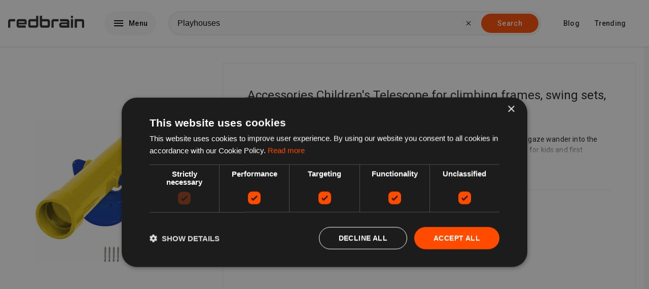

--- FILE ---
content_type: text/html; charset=utf-8
request_url: https://uk.redbrain.shop/p/04250533923383?offerId=8b4f525ad8aaa40b7af9d1ea989ea1355dba12b1&q=Playhouses&utm_medium=uk.redbrain.shop&locales=en_GB
body_size: 30029
content:

    <!DOCTYPE html>
    <html lang="en">
      <head>
        
        <link rel="icon" type="image/x-icon" href="/global/site-favicons/new-redbrain.png" />
        <link rel="apple-touch-icon" href="/global/site-favicons/new-redbrain.png" />
        <link rel="preconnect" href="https://www.googletagmanager.com" />
        <link rel="preconnect" href="https://fonts.googleapis.com" />
        <link rel="preconnect" href="https://ajax.googleapis.com" />
        <link rel="preconnect" href="https://connect.facebook.net" />
        <link data-chunk="main" rel="preload" as="script" href="/static/417dcf139f4dff9ae5a8cbea1aba0d91bc0cf6d5/runtime.aee4ed7109eb3e7bc7cc.js">
<link data-chunk="main" rel="preload" as="script" href="/static/417dcf139f4dff9ae5a8cbea1aba0d91bc0cf6d5/npm.sentry.71c3b36b8381163e1a49.js">
<link data-chunk="main" rel="preload" as="script" href="/static/417dcf139f4dff9ae5a8cbea1aba0d91bc0cf6d5/npm.elastic.2f85026bddacbd2f5b2c.js">
<link data-chunk="main" rel="preload" as="script" href="/static/417dcf139f4dff9ae5a8cbea1aba0d91bc0cf6d5/npm.core-js.5caa3b55ac0f89bf4491.js">
<link data-chunk="main" rel="preload" as="script" href="/static/417dcf139f4dff9ae5a8cbea1aba0d91bc0cf6d5/npm.apollo.c45e7bb384cfb13d3267.js">
<link data-chunk="main" rel="preload" as="script" href="/static/417dcf139f4dff9ae5a8cbea1aba0d91bc0cf6d5/npm.statsig.20416a29cb7e51c034b5.js">
<link data-chunk="main" rel="preload" as="script" href="/static/417dcf139f4dff9ae5a8cbea1aba0d91bc0cf6d5/npm.rrweb.2b796e20c83835621917.js">
<link data-chunk="main" rel="preload" as="script" href="/static/417dcf139f4dff9ae5a8cbea1aba0d91bc0cf6d5/npm.juggle.43645169762488f8c32b.js">
<link data-chunk="main" rel="preload" as="script" href="/static/417dcf139f4dff9ae5a8cbea1aba0d91bc0cf6d5/npm.graphql.d9a8045cc630c3804ae9.js">
<link data-chunk="main" rel="preload" as="script" href="/static/417dcf139f4dff9ae5a8cbea1aba0d91bc0cf6d5/npm.react-compound-slider.2764013765493cab70ff.js">
<link data-chunk="main" rel="preload" as="script" href="/static/417dcf139f4dff9ae5a8cbea1aba0d91bc0cf6d5/npm.emotion.372907503dd176a0fef4.js">
<link data-chunk="main" rel="preload" as="script" href="/static/417dcf139f4dff9ae5a8cbea1aba0d91bc0cf6d5/npm.react-transition-group.4b60ddb554fd0dde898e.js">
<link data-chunk="main" rel="preload" as="script" href="/static/417dcf139f4dff9ae5a8cbea1aba0d91bc0cf6d5/npm.react-toast-notifications.6956df6e703cf1ca0983.js">
<link data-chunk="main" rel="preload" as="script" href="/static/417dcf139f4dff9ae5a8cbea1aba0d91bc0cf6d5/npm.react-i18next.243a2288651a261982e4.js">
<link data-chunk="main" rel="preload" as="script" href="/static/417dcf139f4dff9ae5a8cbea1aba0d91bc0cf6d5/npm.optimism.5db0fb9392d059c26015.js">
<link data-chunk="main" rel="preload" as="script" href="/static/417dcf139f4dff9ae5a8cbea1aba0d91bc0cf6d5/npm.wry.9a00b15f3c2a08d20e15.js">
<link data-chunk="main" rel="preload" as="script" href="/static/417dcf139f4dff9ae5a8cbea1aba0d91bc0cf6d5/npm.react-router.74bf80cd5e39c2b6c757.js">
<link data-chunk="main" rel="preload" as="script" href="/static/417dcf139f4dff9ae5a8cbea1aba0d91bc0cf6d5/npm.qs.082ac40a0d2636264340.js">
<link data-chunk="main" rel="preload" as="script" href="/static/417dcf139f4dff9ae5a8cbea1aba0d91bc0cf6d5/npm.react-dom.2ec279727d58b8d93b6a.js">
<link data-chunk="main" rel="preload" as="script" href="/static/417dcf139f4dff9ae5a8cbea1aba0d91bc0cf6d5/npm.simplebar.57e63c00d4d6fea08b12.js">
<link data-chunk="main" rel="preload" as="script" href="/static/417dcf139f4dff9ae5a8cbea1aba0d91bc0cf6d5/npm.react-lazy-load-image-component.d110886f396e89bb84ae.js">
<link data-chunk="main" rel="preload" as="script" href="/static/417dcf139f4dff9ae5a8cbea1aba0d91bc0cf6d5/npm.i18next.391076a2034fdd23365b.js">
<link data-chunk="main" rel="preload" as="script" href="/static/417dcf139f4dff9ae5a8cbea1aba0d91bc0cf6d5/npm.history.e663d7c2432b8852ccaf.js">
<link data-chunk="main" rel="preload" as="script" href="/static/417dcf139f4dff9ae5a8cbea1aba0d91bc0cf6d5/npm.buffer.82393532d977d912c634.js">
<link data-chunk="main" rel="preload" as="script" href="/static/417dcf139f4dff9ae5a8cbea1aba0d91bc0cf6d5/126029.cc5da65c5094f5a20532.js">
<link data-chunk="main" rel="preload" as="script" href="/static/417dcf139f4dff9ae5a8cbea1aba0d91bc0cf6d5/main.03892c6179a52e2be29d.js">
<link data-chunk="pages-Catalogue" rel="preload" as="script" href="/static/417dcf139f4dff9ae5a8cbea1aba0d91bc0cf6d5/pages-Catalogue.377b4603b8061a8abb53.js">
<link data-chunk="experiment-page_variantA" rel="preload" as="script" href="/static/417dcf139f4dff9ae5a8cbea1aba0d91bc0cf6d5/332463.3df47e697c5a48929cd5.js">
<link data-chunk="experiment-page_variantA" rel="preload" as="script" href="/static/417dcf139f4dff9ae5a8cbea1aba0d91bc0cf6d5/621943.828cbee082f5f67c216d.js">
<link data-chunk="experiment-page_variantA" rel="preload" as="script" href="/static/417dcf139f4dff9ae5a8cbea1aba0d91bc0cf6d5/956174.940590a6ec450006a934.js">
<link data-chunk="experiment-page_variantA" rel="preload" as="script" href="/static/417dcf139f4dff9ae5a8cbea1aba0d91bc0cf6d5/experiment-page_variantA.645c84fdbd57b1c75f16.js">
        <meta name="msapplication-config" content="none"/>
        <meta name="author" content="Redbrain Ltd" />
        <meta name="color-scheme" content="light" />
        <meta name="supported-color-schemes" content="light" />
        <meta name="google" content="notranslate" />
        <meta name="p:domain_verify" content="88e98d13797fba4288dc8acc39095ce3" />
<meta name="msvalidate.01" content="4791DF92A3F1777A9AF1C54EC6C4E3FF" />
        <link rel="apple-touch-icon" href="/global/apple-touch/apple-touch-icon-iphone-60x60.png">
        <link rel="apple-touch-icon" sizes="60x60" href="/global/apple-touch/apple-touch-icon-ipad-76x76.png">
        <link rel="apple-touch-icon" sizes="114x114" href="/global/apple-touch/apple-touch-icon-iphone-retina-120x120.png">
        <link rel="apple-touch-icon" sizes="144x144" href="/global/apple-touch/apple-touch-icon-ipad-retina-152x152.png">
        <title data-rh="true">Compare accessories children&#x27;s telescope for climbing frames, swing sets, garden playhouses - yellow - yellow - wickey products from over 5,000 stores</title><meta data-rh="true" name="description" content="Easily compare accessories children&#x27;s telescope for climbing frames, swing sets, garden playhouses - yellow - yellow - wickey from over 5,000 stores including Amazon and eBay on uk.redbrain.shop"/><meta data-rh="true" property="og:title" content="Compare accessories children&#x27;s telescope for climbing frames, swing sets, garden playhouses - yellow - yellow - wickey products from over 5,000 stores"/><meta data-rh="true" property="og:site_name" content="redbrain.shop"/><meta data-rh="true" property="og:image" content="https://cdn.manomano.com/wickey-telescope-children-for-climbing-frames-L-1267338-6489163_1.jpg"/><meta data-rh="true" property="og:description" content="Easily compare accessories children&#x27;s telescope for climbing frames, swing sets, garden playhouses - yellow - yellow - wickey from over 5,000 stores including Amazon and eBay on uk.redbrain.shop"/><meta data-rh="true" property="og:url" content="https://uk.redbrain.shop/p/04250533923383"/><meta data-rh="true" name="twitter:card" content="summary_large_image"/><meta data-rh="true" name="twitter:site" content="redbrain.shop"/><meta data-rh="true" name="twitter:title" content="Compare accessories children&#x27;s telescope for climbing frames, swing sets, garden playhouses - yellow - yellow - wickey products from over 5,000 stores"/><meta data-rh="true" name="twitter:description" content="Easily compare accessories children&#x27;s telescope for climbing frames, swing sets, garden playhouses - yellow - yellow - wickey from over 5,000 stores including Amazon and eBay on uk.redbrain.shop"/><meta data-rh="true" name="twitter:image" content="https://cdn.manomano.com/wickey-telescope-children-for-climbing-frames-L-1267338-6489163_1.jpg"/><link data-rh="true" rel="canonical" href="https://uk.redbrain.shop/p/04250533923383"/>
        <meta http-equiv="Content-Type" content="text/html;charset=UTF-8" />
        <meta name="viewport" content="width=device-width, initial-scale=1.0" />
        <style>     html {       line-height: 1.15;       -webkit-text-size-adjust: 100%;       font-size: 14px;       box-sizing: border-box;       scroll-behavior: smooth;     }      *, *:before, *:after {       box-sizing: border-box;     }      body {       margin: 0;       background-color: rgb(248, 248, 248);       font-family: "Roboto", "Helvetica", "Arial", sans-serif;       font-weight: 400;       line-height: 1.5;       letter-spacing: 0.01071em;       font-size: 1rem;       color: rgba(0, 0, 0, 0.87);     }      main {       display: block;     }      section {       padding: 12px 0;       margin-bottom: 12px;     }      h1 {       font-size: 2em;       margin: 0.67em 0;     }      hr {       box-sizing: content-box;       height: 0;       overflow: visible;     }      pre {       font-family: monospace, monospace;       font-size: 1em;     }      a {       background-color: transparent;       color: inherit;       text-decoration: underline;       cursor: pointer;     }      a:hover {       color: rgb(255, 75, 0);     }      abbr[title] {       border-bottom: none;       text-decoration: underline;       text-decoration: underline dotted;     }      b,     strong {       font-weight: bolder;     }      code,     kbd,     samp {       font-family: monospace, monospace;       font-size: 1em;     }      small {       font-size: 80%;     }      sub,     sup {       font-size: 75%;       line-height: 0;       position: relative;       vertical-align: baseline;     }      sub {       bottom: -0.25em;     }      sup {       top: -0.5em;     }      img {       position: relative;       border-style: none;     }      img:before {        content: " ";       display: block;            position: absolute;       top: 0;       left: 0;       height: 100%;       width: 100%;       background-color: rgb(236,236,236);       border-radius: 5px;     }          img:after {        content: "Broken image";       display: block;       font-size: 16px;              position: absolute;       width: 120px;       top: calc(50% - 16px);       left: calc(50% - 60px);       text-align: center;     }      button,     input {       overflow: visible;     }      button,     select {       text-transform: none;     }      button,     [type="button"],     [type="reset"],     [type="submit"] {       -webkit-appearance: button;     }      button::-moz-focus-inner,     [type="button"]::-moz-focus-inner,     [type="reset"]::-moz-focus-inner,     [type="submit"]::-moz-focus-inner {       border-style: none;       padding: 0;     }      button:-moz-focusring,     [type="button"]:-moz-focusring,     [type="reset"]:-moz-focusring,     [type="submit"]:-moz-focusring {       outline: 1px dotted ButtonText;     }      fieldset {       padding: 0.35em 0.75em 0.625em;     }      legend {       box-sizing: border-box;       color: inherit;       display: table;       max-width: 100%;       padding: 0;       white-space: normal;     }      progress {       vertical-align: baseline;     }      textarea {       overflow: auto;     }      [type="checkbox"],     [type="radio"] {       box-sizing: border-box;       padding: 0;     }      [type="number"]::-webkit-inner-spin-button,     [type="number"]::-webkit-outer-spin-button {       height: auto;     }      [type="search"] {       -webkit-appearance: textfield;       outline-offset: -2px;     }      [type="search"]::-webkit-search-decoration {       -webkit-appearance: none;     }      ::-webkit-file-upload-button {       -webkit-appearance: button;       font: inherit;     }      * {       -webkit-font-smoothing: antialiased;     }      details {       display: block;     }      summary {       display: list-item;     }      template {       display: none;     }      [hidden] {       display: none;     }      form {       margin: 0;     }      .lazy-load-image-background.blur {       filter: blur(15px);     }      .lazy-load-image-background.blur.lazy-load-image-loaded {       filter: blur(0);       transition: filter .3s;     }      .lazy-load-image-background.blur > img {       opacity: 0;     }      .lazy-load-image-background.blur.lazy-load-image-loaded > img {       opacity: 1;       transition: opacity .3s;     }      [data-simplebar] {       position: relative;       flex-direction: column;       flex-wrap: wrap;       justify-content: flex-start;       align-content: flex-start;       align-items: flex-start;     }      .simplebar-wrapper {       overflow: hidden;       width: inherit;       height: inherit;       max-width: inherit;       max-height: inherit;     }      .simplebar-mask {       direction: inherit;       position: absolute;       overflow: hidden;       padding: 0;       margin: 0;       left: 0;       top: 0;       bottom: 0;       right: 0;       width: auto !important;       height: auto !important;       z-index: 0;     }      .simplebar-offset {       direction: inherit !important;       box-sizing: inherit !important;       resize: none !important;       position: absolute;       top: 0;       left: 0;       bottom: 0;       right: 0;       padding: 0;       margin: 0;       -webkit-overflow-scrolling: touch;     }      .simplebar-content-wrapper {       direction: inherit;       box-sizing: border-box !important;       position: relative;       display: block;       height: 100%; /* Required for horizontal native scrollbar to not appear if parent is taller than natural height */       width: auto;       max-width: 100%; /* Not required for horizontal scroll to trigger */       max-height: 100%; /* Needed for vertical scroll to trigger */       scrollbar-width: none;       -ms-overflow-style: none;     }      .simplebar-content-wrapper::-webkit-scrollbar,     .simplebar-hide-scrollbar::-webkit-scrollbar {       width: 0;       height: 0;     }      .simplebar-content:before,     .simplebar-content:after {       content: ' ';       display: table;     }      .simplebar-placeholder {       max-height: 100%;       max-width: 100%;       width: 100%;       pointer-events: none;     }      .simplebar-height-auto-observer-wrapper {       box-sizing: inherit !important;       height: 100%;       width: 100%;       max-width: 1px;       position: relative;       float: left;       max-height: 1px;       overflow: hidden;       z-index: -1;       padding: 0;       margin: 0;       pointer-events: none;       flex-grow: inherit;       flex-shrink: 0;       flex-basis: 0;     }      .simplebar-height-auto-observer {       box-sizing: inherit;       display: block;       opacity: 0;       position: absolute;       top: 0;       left: 0;       height: 1000%;       width: 1000%;       min-height: 1px;       min-width: 1px;       overflow: hidden;       pointer-events: none;       z-index: -1;     }      .simplebar-track {       z-index: 1;       position: absolute;       right: 0;       bottom: 0;       pointer-events: none;       overflow: hidden;     }      [data-simplebar].simplebar-dragging .simplebar-content {       pointer-events: none;       user-select: none;       -webkit-user-select: none;     }      [data-simplebar].simplebar-dragging .simplebar-track {       pointer-events: all;     }      .simplebar-scrollbar {       position: absolute;       left: 0;       right: 0;       min-height: 10px;     }      .simplebar-scrollbar:before {       position: absolute;       content: '';       background: black;       border-radius: 7px;       left: 2px;       right: 2px;       opacity: 0;       transition: opacity 0.2s linear;     }      .simplebar-scrollbar.simplebar-visible:before {       /* When hovered, remove all transitions from drag handle */       opacity: 0.5;       transition: opacity 0s linear;     }      .simplebar-track.simplebar-vertical {       top: 0;       width: 11px;     }      .simplebar-track.simplebar-vertical .simplebar-scrollbar:before {       top: 2px;       bottom: 2px;     }      .simplebar-track.simplebar-horizontal {       left: 0;       height: 11px;     }      .simplebar-track.simplebar-horizontal .simplebar-scrollbar:before {       height: 100%;       left: 2px;       right: 2px;     }      .simplebar-track.simplebar-horizontal .simplebar-scrollbar {       right: auto;       left: 0;       top: 2px;       height: 7px;       min-height: 0;       min-width: 10px;       width: auto;     }      /* Rtl support */     [data-simplebar-direction='rtl'] .simplebar-track.simplebar-vertical {       right: auto;       left: 0;     }      .hs-dummy-scrollbar-size {       direction: rtl;       position: fixed;       opacity: 0;       visibility: hidden;       height: 500px;       width: 500px;       overflow-y: hidden;       overflow-x: scroll;     }      .simplebar-hide-scrollbar {       position: fixed;       left: 0;       visibility: hidden;       overflow-y: scroll;       scrollbar-width: none;       -ms-overflow-style: none;     }   </style>
        <script async>
          (function(w,d,s,l,i){w[l]=w[l]||[];w[l].push({'gtm.start':
          new Date().getTime(),event:'gtm.js'});var f=d.getElementsByTagName(s)[0],
          j=d.createElement(s),dl=l!='dataLayer'?'&l='+l:'';j.async=true;j.src=
          'https://www.googletagmanager.com/gtm.js?id='+i+dl;f.parentNode.insertBefore(j,f);
          })(window,document,'script','dataLayer', 'GTM-NVPHPRB');
        </script>
        
        
        <script id="config-script">
          window.siteContext = JSON.parse('{"host":"uk.redbrain.shop","themeConfig":{"templates":{"home":"default","search":"default"},"theme":"default"},"siteConfig":{"theme":"default","features":"redbrainshop-textads","logo":"/global/site-logos/new-redbrain-black.svg","redbrainNetworkSites":[],"searchPlaceholders":["Apple iPad Pro 12...","Samsung Galaxy S20...","Sony Bravia TV..."],"featuredContents":[{"title":"Exclusive Merch - Only Available on Amazon! 😍","link":"https://uk.redbrain.shop/r/www.amazon.co.uk?locales=en_GB&merchants=www.amazon.co.uk&dedicatedMerchants=www.amazon.co.uk","isExternal":true,"key":"primary","image":"https://storage.googleapis.com/comparison-assets/global/featured-contents/default/en_GB/week-4/amazon-xmass-bannerv2.png"},{"link":"/trending-products","key":"secondary","isExternal":false,"title":"Trending!","image":"https://storage.googleapis.com/comparison-assets/global/featured-contents/default/en_GB/week-1/todaysBargains-week-1.png"},{"image":"https://storage.googleapis.com/comparison-assets/global/featured-contents/default/en_GB/week-4/blogweek4v2.png","title":"Reviewing the iPhone 16 Pro and Pro Max","key":"tertiary","link":"https://uk.redbrain.shop/blog/674989654158d619d799a594/reviewing-the-iphone-16-pro-and-pro-max-innovation-meets-elegance?locales=en_GB"},{"title":"Sol Janeiro Perfume Set","key":"quaternary","image":"https://storage.googleapis.com/comparison-assets/global/featured-contents/default/en_GB/week-4/productweek4v2.png","link":"p/00810912036406"}],"categoryIds":["166","222","1239","469","536","922","988","888","8","537","436"],"enableStatsig":true,"analytics":{"gtm":"GTM-NVPHPRB"},"locales":["en_GB"],"suggestedSearchTerms":["homeFurniture","gardenPatio","soundVision","sportGoods","healthBeauty","vehicles","jewellery","mobilePhones"],"domain":"uk.redbrain.shop","popularCategories":["141","222","536","436","988","1239"],"experiment":{"weight":50,"variants":[{"weight":100,"id":"product_variant2"}],"id":"product1","device":["mobile"]},"metaTags":[{"value":"88e98d13797fba4288dc8acc39095ce3","key":"p:domain_verify"},{"value":"4791DF92A3F1777A9AF1C54EC6C4E3FF","key":"msvalidate.01"}],"featuredCategories":[],"siteName":"redbrain.shop","favicon":"/global/site-favicons/new-redbrain.png","featuredRetailers":[{"host":"www.amazon.co.uk","name":"Amazon","logo":"/global/retailer-logos/amazon.svg"},{"name":"eBay","logo":"/global/retailer-logos/ebay.svg","host":"www.ebay.co.uk"},{"host":"www.boots.com","logo":"/global/retailer-logos/boots.svg","name":"Boots.com"},{"host":"www.schuh.co.uk","name":"Schuh","logo":"/global/retailer-logos/schuh-cropped.svg"},{"host":"www.toolstation.com","name":"Toolstation","logo":"/global/retailer-logos/toolstation.svg"},{"host":"www.debenhams.com","logo":"/global/retailer-logos/debenhams.svg","name":"Debenhams"},{"logo":"/global/retailer-logos/lookfantastic.svg","name":"LookFantastic.com","host":"www.lookfantastic.com"},{"logo":"/global/retailer-logos/jdsports.svg","name":"JD Sports","host":"www.jdsports.co.uk"},{"logo":"/global/retailer-logos/crocs-wordmark.svg","name":"Crocs","host":"www.crocs.co.uk"},{"logo":"/global/retailer-logos/Shark.svg","host":"sharkclean.co.uk","name":"Shark"},{"logo":"/global/retailer-logos/secret_sales.svg","name":"Secret Sales","host":"sharkclean.co.uk"}],"country":"GB"},"featureConfig":{"useRecentlyViewedCatalogues":true,"useAmazonBanner":false,"useTemuBanner":false,"useCategoryBuyersGuide":true,"useOfferPageAds":true,"useAmazonOfferButton":true,"useTestNewStruc":false,"useSimilarCatalogues":true,"useSearchBottomAdBlock":false,"useAmazonPrimeDealsProducts":false,"useMenu":true,"offersLimit":24,"useActiveFilters":true,"prioritiseAmazonOffers":false,"useAutoCompletion":true,"useSearchInfospaceWidgets":false,"useCataloguePageAds":true,"useRelatedSearches":true,"useFavourites":false,"useBlogPage":true,"useRetailerPages":false,"useOfferPages":true,"useAds":false,"useCategoryPages":true,"useTrackingTag":true,"useGalleryMenu":true,"useTrendingPage":true,"useSearchTopAdBlock":false,"useTrendingProductsCarousel":true,"useCataloguePages":true,"useDealPages":true,"useSearchAmazonWidget":false,"useHeatmap":true,"useSearchFeaturedCatalogue":false,"useEmailPopup":true,"site":"REDBRAIN","useScrollFetchResults":true,"useCMP":"1910914e16e891f6e64a6de54186551c","usePagination":false,"useBestCataloguesCarousel":true,"useTodaysBargains":true,"usePopularCategories":false,"useAmazonCompareReload":false},"cookieConsent":"0","enableAds":false,"trackingParams":{"gclid":null,"msclkid":null,"gclsrc":null,"utm_source":null,"utm_medium":"uk.redbrain.shop","utm_campaign":null,"utm_term":null,"utm_content":null,"accountId":null,"serviceId":null,"gbraid":null,"wbraid":null,"rb_geo":null,"rb_source":null,"rb_css":null,"device":null,"__typename":"TrackingParams"},"adConfig":{"SERP_Top_Banner":{"sizes":[[320,50],[300,50],[320,100],[728,90]],"id":""},"SERP_Filter_1":{"sizes":[[300,250],[250,250],[200,200]],"id":""},"SERP_Filter_2":{"sizes":[[160,600],[120,600],[300,250],[250,250],[200,200]],"id":""},"networkId":"22035611590","SERP_Banner_2":{"sizes":[[320,50],[300,50],[320,100],[728,90]],"id":""},"SERP_Banner_1":{"sizes":[[320,50],[300,50],[320,100],[728,90]],"id":""},"amazon":{"result":6,"position":"inResults","rows":1,"id":"ukredbrainshop-search-widget-21"},"type":"cssAds","searchOfferCardStyleId":"4206997197","searchTopResultBlockStyleId":"5137815809","searchBottomResultBlockStyleId":"8243292518"},"device":"desktop","emotionCacheKey":"xqzrlw"}');
        </script>
        <script async="async" src="https://www.google.com/adsense/search/ads.js"></script>
        <script async type="text/javascript" charset="UTF-8" src="//cdn.cookie-script.com/s/1910914e16e891f6e64a6de54186551c.js"></script>
        <script async src="https://storage.googleapis.com/comparison-assets/global/tracking/tag.js"></script>
        <script async type="text/javascript" src="//script.crazyegg.com/pages/scripts/0129/0147.js"></script>
        
        <script defer type="application/ld+json">
        {
            "@context": "https://schema.org",
            "@type": "WebSite",
            "url": "https://uk.redbrain.shop/",
            "potentialAction": {
                "@type": "SearchAction",
                "target": "https://uk.redbrain.shop/search?q={q}",
                "query-input": "required name=q"
            }
        }
        </script>
        <script defer id="traceId">
            window.RB_TRACE_ID = "00-ff488ae747033e8b38fddd80b5889aa2-54c7ca44b7d9719f-01"
        </script>

        <script type="text/javascript" charset="utf-8">
          (function(g,o){g[o]=g[o]||function(){(g[o]['q']=g[o]['q']||[]).push(
          arguments)},g[o]['t']=1*new Date})(window,'_googCsa');
        </script>

        <script>
          window.s1search = window.s1search || function () { (window.s1search.q = window.s1search.q || []).push(arguments) };
        </script>

        <script defer>
          var listenForAdClicks = setInterval(function(){
            try {
              var elem = document.activeElement;
              if(elem && elem.tagName == 'IFRAME'){
                if(elem.parentElement && elem.parentElement.parentElement && elem.parentElement.parentElement.dataset.code) {
                    var event = elem.parentElement.parentElement.dataset.type === 'banner' ? "BannerAdClick" : "AdSenseAdClick";
                    window.dataLayer.push({
                      event: event,
                      category: 'AdTracking',
                      action: 'Click',
                      label: elem.parentElement.parentElement.dataset.code
                  })
                }
                window.focus();
              }
            } catch(e) {
              clearInterval(listenForAdClicks);
              throw new Error('Ad click Error' + e);
            }
          }, 10);
      </script>

      </head>
      <body>
        <noscript><iframe src="https://www.googletagmanager.com/ns.html?id=GTM-NVPHPRB" height="0" width="0" style="display:none;visibility:hidden"></iframe></noscript>
        <div id="app"><style data-emotion-xqzrlw="animation-f0e599">@-webkit-keyframes animation-f0e599{0%{-webkit-transform:translateX(0);-ms-transform:translateX(0);transform:translateX(0);}50%{-webkit-transform:translateX(4px);-ms-transform:translateX(4px);transform:translateX(4px);}100%{-webkit-transform:translateX(0);-ms-transform:translateX(0);transform:translateX(0);}}@keyframes animation-f0e599{0%{-webkit-transform:translateX(0);-ms-transform:translateX(0);transform:translateX(0);}50%{-webkit-transform:translateX(4px);-ms-transform:translateX(4px);transform:translateX(4px);}100%{-webkit-transform:translateX(0);-ms-transform:translateX(0);transform:translateX(0);}}</style><style data-emotion-xqzrlw="nmywa7">.xqzrlw-nmywa7{position:-webkit-sticky;position:sticky;top:0;left:0;z-index:900;width:100%;height:72px;background-color:rgb(255,255,255);box-shadow:0px 1px 3px 0px rgba(0,0,0,0.12);display:-webkit-box;display:-webkit-flex;display:-ms-flexbox;display:flex;-webkit-box-pack:center;-webkit-justify-content:center;-ms-flex-pack:center;justify-content:center;-webkit-flex-direction:column;-ms-flex-direction:column;flex-direction:column;-webkit-transition:0.3s;transition:0.3s;}@media (min-width:960px){.xqzrlw-nmywa7{height:92px;}}</style><header class="xqzrlw-nmywa7 e1nyc040"><style data-emotion-xqzrlw="14orr8r">.xqzrlw-14orr8r{width:100%;max-width:1312px;padding:0px 16px;margin:auto;display:-webkit-box;display:-webkit-flex;display:-ms-flexbox;display:flex;-webkit-align-items:center;-webkit-box-align:center;-ms-flex-align:center;align-items:center;-webkit-box-pack:justify;-webkit-justify-content:space-between;-ms-flex-pack:justify;justify-content:space-between;}</style><div class="xqzrlw-14orr8r e1nyc044"><style data-emotion-xqzrlw="15753k5">.xqzrlw-15753k5{display:-webkit-box;display:-webkit-flex;display:-ms-flexbox;display:flex;-webkit-flex-shrink:0;-ms-flex-negative:0;flex-shrink:0;-webkit-align-items:center;-webkit-box-align:center;-ms-flex-align:center;align-items:center;}</style><div class="xqzrlw-15753k5 e1nyc045"><a href="/?utm_medium=uk.redbrain.shop&amp;locales=en_GB"><style data-emotion-xqzrlw="11jbr8m">.xqzrlw-11jbr8m{width:86px;height:auto;max-height:48px;}@media (min-width:960px){.xqzrlw-11jbr8m{width:150px;}}</style><img src="/global/site-logos/new-redbrain-black.svg" alt="redbrain.shop" class="xqzrlw-11jbr8m e1nyc046"/></a><style data-emotion-xqzrlw="616f4">.xqzrlw-616f4{display:none;}@media (min-width:960px){.xqzrlw-616f4{display:block;}}</style><div display="block" class="xqzrlw-616f4 e1dwqw6o0"><style data-emotion-xqzrlw="79elbk">.xqzrlw-79elbk{position:relative;}</style><div class="xqzrlw-79elbk e1nyc0412"><style data-emotion-xqzrlw="19t1w01">.xqzrlw-19t1w01{margin-left:40px;}</style><div class="xqzrlw-19t1w01 e1nyc048"><style data-emotion-xqzrlw="1wprksk">.xqzrlw-1wprksk{position:relative;width:auto;margin:0;border:none;display:-webkit-inline-box;display:-webkit-inline-flex;display:-ms-inline-flexbox;display:inline-flex;-webkit-align-items:center;-webkit-box-align:center;-ms-flex-align:center;align-items:center;-webkit-box-pack:center;-webkit-justify-content:center;-ms-flex-pack:center;justify-content:center;vertical-align:middle;text-align:center;-webkit-text-decoration:none;text-decoration:none;white-space:nowrap;cursor:pointer;outline:none;background-color:rgb(248,248,248);color:rgb(0,0,0);padding:12px 16px;font-family:"Roboto","Helvetica","Arial",sans-serif;font-weight:500;font-size:1rem;line-height:1.75;-webkit-letter-spacing:0.02857em;-moz-letter-spacing:0.02857em;-ms-letter-spacing:0.02857em;letter-spacing:0.02857em;border-radius:32px;}.xqzrlw-1wprksk:focus,.xqzrlw-1wprksk:hover{color:rgb(0,0,0);background-color:rgb(169,169,169);box-shadow:0px 3px 5px -1px rgba(0,0,0,0.12);}</style><button data-gtm="menu" data-test="desktop-menu-button" class="xqzrlw-1wprksk e105zonm0"><style data-emotion-xqzrlw="18rrf7o">.xqzrlw-18rrf7o{height:1em;width:1em;margin-left:0;margin-right:8px;display:block;font-size:24px;color:inherit;fill:currentColor;}</style><svg viewBox="0 0 24 24" class="xqzrlw-18rrf7o eofk7ny0"><path d="M3 18h18v-2H3v2zm0-5h18v-2H3v2zm0-7v2h18V6H3z"></path></svg>Menu</button></div></div></div></div><div display="block" style="width:100%" class="xqzrlw-616f4 e1dwqw6o0"><style data-emotion-xqzrlw="4z98nz">.xqzrlw-4z98nz{position:absolute;top:72px;left:0;z-index:900;width:100%;height:72px;border-top:1px solid rgb(236,236,236);border-bottom:1px solid rgb(236,236,236);background-color:rgb(255,255,255);display:none;-webkit-box-pack:center;-webkit-justify-content:center;-ms-flex-pack:center;justify-content:center;-webkit-align-items:center;-webkit-box-align:center;-ms-flex-align:center;align-items:center;}@media (min-width:960px){.xqzrlw-4z98nz{position:relative;top:0;height:auto;padding:0px 24px 0px 24px;border:none;background-color:transparent;display:-webkit-box;display:-webkit-flex;display:-ms-flexbox;display:flex;-webkit-box-pack:center;-webkit-justify-content:center;-ms-flex-pack:center;justify-content:center;}}@media (min-width:1280px){.xqzrlw-4z98nz{padding:0px 44px 0px 24px;}}</style><div class="xqzrlw-4z98nz e1nyc049"><style data-emotion-xqzrlw="1j001re">.xqzrlw-1j001re{position:relative;z-index:600;width:100%;max-width:100%;padding:0px 16px;}@media (min-width:960px){.xqzrlw-1j001re{padding:0;}}</style><div class="xqzrlw-1j001re e111tgj30"><form method="GET" action="/search"><style data-emotion-xqzrlw="1j15ybz">.xqzrlw-1j15ybz{width:100%;height:40px;display:-webkit-box;display:-webkit-flex;display:-ms-flexbox;display:flex;-webkit-align-items:center;-webkit-box-align:center;-ms-flex-align:center;align-items:center;}@media (min-width:960px){.xqzrlw-1j15ybz{height:48px;}}</style><div class="xqzrlw-1j15ybz e111tgj31"><style data-emotion-xqzrlw="ojqyia">.xqzrlw-ojqyia{position:relative;height:100%;width:100%;}</style><div class="xqzrlw-ojqyia e1th8en90"><style data-emotion-xqzrlw="14yyynr">.xqzrlw-14yyynr{position:absolute;left:6px;top:50%;-webkit-transform:translateY(-50%) scale(0);-ms-transform:translateY(-50%) scale(0);transform:translateY(-50%) scale(0);-webkit-transition:all 0.2s ease;transition:all 0.2s ease;margin:0px 8px;color:rgb(0,0,0);}</style><div class="xqzrlw-14yyynr e1th8en95"><style data-emotion-xqzrlw="tsn4q8">.xqzrlw-tsn4q8{height:1em;width:1em;margin-left:0;margin-right:0;display:block;font-size:24px;color:inherit;fill:currentColor;}</style><svg viewBox="0 0 24 24" class="xqzrlw-tsn4q8 eofk7ny0"><path d="M15.5 14h-.79l-.28-.27C15.41 12.59 16 11.11 16 9.5 16 5.91 13.09 3 9.5 3S3 5.91 3 9.5 5.91 16 9.5 16c1.61 0 3.09-.59 4.23-1.57l.27.28v.79l5 4.99L20.49 19l-4.99-5zm-6 0C7.01 14 5 11.99 5 9.5S7.01 5 9.5 5 14 7.01 14 9.5 11.99 14 9.5 14z"></path><path d="M0 0h24v24H0z" fill="none"></path></svg></div><style data-emotion-xqzrlw="rrnotp">.xqzrlw-rrnotp{height:100%;width:100%;font-size:16px;padding-left:16px;background-color:rgb(248,248,248);border:2px solid rgb(236,236,236);border-radius:32px;-webkit-transition:padding-left 0.2s ease;transition:padding-left 0.2s ease;}.xqzrlw-rrnotp::-webkit-input-placeholder{opacity:1;color:black;}.xqzrlw-rrnotp::-moz-placeholder{opacity:1;color:black;}.xqzrlw-rrnotp:-ms-input-placeholder{opacity:1;color:black;}.xqzrlw-rrnotp::placeholder{opacity:1;color:black;}.xqzrlw-rrnotp:focus{border-color:transparent;outline:3px solid rgb(255,111,51);}</style><input name="q" autoComplete="off" title="Search" placeholder="What are you looking for?" value="Playhouses" data-test="q" data-gtm="generic" data-category="Search" data-action="Search Input" data-label="Search Input" class="xqzrlw-rrnotp e1th8en91"/><style data-emotion-xqzrlw="y5n69m">.xqzrlw-y5n69m{position:absolute;height:100%;top:50%;right:0;-webkit-transform:translateY(-50%);-ms-transform:translateY(-50%);transform:translateY(-50%);display:-webkit-box;display:-webkit-flex;display:-ms-flexbox;display:flex;-webkit-align-items:center;-webkit-box-align:center;-ms-flex-align:center;align-items:center;}</style><div class="xqzrlw-y5n69m e1th8en92"><style data-emotion-xqzrlw="668qy3">.xqzrlw-668qy3{display:-webkit-box;display:-webkit-flex;display:-ms-flexbox;display:flex;-webkit-flex-shrink:0;-ms-flex-negative:0;flex-shrink:0;-webkit-align-items:center;-webkit-box-align:center;-ms-flex-align:center;align-items:center;padding:0px 8px;opacity:1;-webkit-transition:opacity 0.1s ease;transition:opacity 0.1s ease;border-right:1px solid rgb(75,75,75);}@media (min-width:960px){.xqzrlw-668qy3{border-right:none;}}</style><div class="xqzrlw-668qy3 e1th8en96"><style data-emotion-xqzrlw="r7xil3">.xqzrlw-r7xil3{display:-webkit-inline-box;display:-webkit-inline-flex;display:-ms-inline-flexbox;display:inline-flex;position:relative;-webkit-align-items:center;-webkit-box-align:center;-ms-flex-align:center;align-items:center;-webkit-box-pack:center;-webkit-justify-content:center;-ms-flex-pack:center;justify-content:center;vertical-align:middle;font-size:1rem;border:none;border-radius:50%;text-align:center;-webkit-text-decoration:none;text-decoration:none;background-color:inherit;color:inherit;height:48px;width:48px;padding:12px;cursor:pointer;width:24px;height:24px;padding:0;margin:0;border:1px solid rgb(236,236,236);border-radius:50%;background-color:rgb(248,248,248);color:rgba(0,0,0,0.87);}.xqzrlw-r7xil3:focus:enabled{outline:none;background-color:rgb(236,236,236);}.xqzrlw-r7xil3:hover:enabled{outline:none;background-color:rgb(236,236,236);}.xqzrlw-r7xil3:active{outline:none;}.xqzrlw-r7xil3:hover{color:inherit;}.xqzrlw-r7xil3:hover{color:rgba(0,0,0,0.87);}</style><button type="reset" aria-label="delete current search" data-test="clear-search" class="e1th8en97 xqzrlw-r7xil3 ety1jw10"><style data-emotion-xqzrlw="1eqntm2">.xqzrlw-1eqntm2{height:1em;width:1em;margin-left:0;margin-right:0;display:block;font-size:16px;color:inherit;fill:currentColor;}</style><svg viewBox="0 0 24 24" class="xqzrlw-1eqntm2 eofk7ny0"><path d="M19 6.41L17.59 5 12 10.59 6.41 5 5 6.41 10.59 12 5 17.59 6.41 19 12 13.41 17.59 19 19 17.59 13.41 12z"></path><path d="M0 0h24v24H0z" fill="none"></path></svg></button></div><style data-emotion-xqzrlw="v00rgh">.xqzrlw-v00rgh{display:none;-webkit-box-flex:1;-webkit-flex-grow:1;-ms-flex-positive:1;flex-grow:1;-webkit-flex-shrink:0;-ms-flex-negative:0;flex-shrink:0;}.xqzrlw-v00rgh > button{padding:0px 32px;}@media (min-width:960px){.xqzrlw-v00rgh{height:100%;display:-webkit-box;display:-webkit-flex;display:-ms-flexbox;display:flex;padding:5px;}}</style><div class="xqzrlw-v00rgh e1th8en93"><style data-emotion-xqzrlw="1yvko3p">.xqzrlw-1yvko3p{position:relative;width:auto;margin:0;border:none;display:-webkit-inline-box;display:-webkit-inline-flex;display:-ms-inline-flexbox;display:inline-flex;-webkit-align-items:center;-webkit-box-align:center;-ms-flex-align:center;align-items:center;-webkit-box-pack:center;-webkit-justify-content:center;-ms-flex-pack:center;justify-content:center;vertical-align:middle;text-align:center;-webkit-text-decoration:none;text-decoration:none;white-space:nowrap;cursor:pointer;outline:none;background-color:rgb(255,75,0);color:rgb(255,255,255);padding:12px 16px;font-family:"Roboto","Helvetica","Arial",sans-serif;font-weight:500;font-size:1rem;line-height:1.75;-webkit-letter-spacing:0.02857em;-moz-letter-spacing:0.02857em;-ms-letter-spacing:0.02857em;letter-spacing:0.02857em;border-radius:32px;}.xqzrlw-1yvko3p:focus,.xqzrlw-1yvko3p:hover{color:rgb(255,255,255);background-color:rgb(178,52,0);box-shadow:0px 3px 5px -1px rgba(0,0,0,0.12);}</style><button data-test="search-general-desktop" class="xqzrlw-1yvko3p e105zonm0">Search</button></div><style data-emotion-xqzrlw="1ussmlu">.xqzrlw-1ussmlu{display:block;-webkit-transition:opacity 0.1s ease;transition:opacity 0.1s ease;margin-right:2px;padding:8px;border-radius:50%;overflow:hidden;opacity:1;color:rgb(0,0,0);}@media (min-width:960px){.xqzrlw-1ussmlu{display:none;}}</style><div display="block" data-test="search-general-mobile" class="e1th8en94 xqzrlw-1ussmlu ehy1zqc0"><svg viewBox="0 0 24 24" class="xqzrlw-tsn4q8 eofk7ny0"><path d="M15.5 14h-.79l-.28-.27C15.41 12.59 16 11.11 16 9.5 16 5.91 13.09 3 9.5 3S3 5.91 3 9.5 5.91 16 9.5 16c1.61 0 3.09-.59 4.23-1.57l.27.28v.79l5 4.99L20.49 19l-4.99-5zm-6 0C7.01 14 5 11.99 5 9.5S7.01 5 9.5 5 14 7.01 14 9.5 11.99 14 9.5 14z"></path><path d="M0 0h24v24H0z" fill="none"></path></svg></div></div></div></div></form></div></div></div><style data-emotion-xqzrlw="1eu5vkc">.xqzrlw-1eu5vkc{display:block;}@media (min-width:960px){.xqzrlw-1eu5vkc{display:none;}}</style><div display="block" class="xqzrlw-1eu5vkc ehy1zqc0"><div class="xqzrlw-4z98nz e1nyc049"><div class="xqzrlw-1j001re e111tgj30"><form method="GET" action="/search"><div class="xqzrlw-1j15ybz e111tgj31"><div class="xqzrlw-ojqyia e1th8en90"><div class="xqzrlw-14yyynr e1th8en95"><svg viewBox="0 0 24 24" class="xqzrlw-tsn4q8 eofk7ny0"><path d="M15.5 14h-.79l-.28-.27C15.41 12.59 16 11.11 16 9.5 16 5.91 13.09 3 9.5 3S3 5.91 3 9.5 5.91 16 9.5 16c1.61 0 3.09-.59 4.23-1.57l.27.28v.79l5 4.99L20.49 19l-4.99-5zm-6 0C7.01 14 5 11.99 5 9.5S7.01 5 9.5 5 14 7.01 14 9.5 11.99 14 9.5 14z"></path><path d="M0 0h24v24H0z" fill="none"></path></svg></div><input name="q" autoComplete="off" title="Search" placeholder="What are you looking for?" value="Playhouses" data-test="q" data-gtm="generic" data-category="Search" data-action="Search Input" data-label="Search Input" class="xqzrlw-rrnotp e1th8en91"/><div class="xqzrlw-y5n69m e1th8en92"><div class="xqzrlw-668qy3 e1th8en96"><button type="reset" aria-label="delete current search" data-test="clear-search" class="e1th8en97 xqzrlw-r7xil3 ety1jw10"><svg viewBox="0 0 24 24" class="xqzrlw-1eqntm2 eofk7ny0"><path d="M19 6.41L17.59 5 12 10.59 6.41 5 5 6.41 10.59 12 5 17.59 6.41 19 12 13.41 17.59 19 19 17.59 13.41 12z"></path><path d="M0 0h24v24H0z" fill="none"></path></svg></button></div><div class="xqzrlw-v00rgh e1th8en93"><button data-test="search-general-desktop" class="xqzrlw-1yvko3p e105zonm0">Search</button></div><div display="block" data-test="search-general-mobile" class="e1th8en94 xqzrlw-1ussmlu ehy1zqc0"><svg viewBox="0 0 24 24" class="xqzrlw-tsn4q8 eofk7ny0"><path d="M15.5 14h-.79l-.28-.27C15.41 12.59 16 11.11 16 9.5 16 5.91 13.09 3 9.5 3S3 5.91 3 9.5 5.91 16 9.5 16c1.61 0 3.09-.59 4.23-1.57l.27.28v.79l5 4.99L20.49 19l-4.99-5zm-6 0C7.01 14 5 11.99 5 9.5S7.01 5 9.5 5 14 7.01 14 9.5 11.99 14 9.5 14z"></path><path d="M0 0h24v24H0z" fill="none"></path></svg></div></div></div></div></form></div></div></div><style data-emotion-xqzrlw="70qvj9">.xqzrlw-70qvj9{display:-webkit-box;display:-webkit-flex;display:-ms-flexbox;display:flex;-webkit-align-items:center;-webkit-box-align:center;-ms-flex-align:center;align-items:center;}</style><div class="xqzrlw-70qvj9 e1nyc047"><style data-emotion-xqzrlw="n2zf9z">.xqzrlw-n2zf9z{display:-webkit-box;display:-webkit-flex;display:-ms-flexbox;display:flex;}@media (min-width:960px){.xqzrlw-n2zf9z{display:none;}}</style><div display="flex" class="xqzrlw-n2zf9z ehy1zqc0"><style data-emotion-xqzrlw="uo7vo7">.xqzrlw-uo7vo7{width:168px;display:block;margin-right:6px;background-color:rgb(248,248,248);}</style><div aria-label="open search input" data-gtm="generic" data-category="Search" data-action="Search Input Toggle" data-label="Search Input Toggle" class="xqzrlw-uo7vo7 e1nyc0414"><style data-emotion-xqzrlw="2ntw4s">.xqzrlw-2ntw4s{display:-webkit-box;display:-webkit-flex;display:-ms-flexbox;display:flex;-webkit-flex-direction:row;-ms-flex-direction:row;flex-direction:row;-webkit-align-items:center;-webkit-box-align:center;-ms-flex-align:center;align-items:center;-webkit-box-pack:justify;-webkit-justify-content:space-between;-ms-flex-pack:justify;justify-content:space-between;gap:6px;color:rgb(21,21,21);padding:7px 8px 7px 8px;}</style><div class="xqzrlw-2ntw4s e1nyc0415"><style data-emotion-xqzrlw="xh04wy">.xqzrlw-xh04wy{width:90px;white-space:nowrap;overflow:hidden;text-overflow:ellipsis;margin-left:6px;}</style><span class="xqzrlw-xh04wy e1nyc0416">Search<!-- -->...</span><svg viewBox="0 0 24 24" class="xqzrlw-tsn4q8 eofk7ny0"><path d="M15.5 14h-.79l-.28-.27C15.41 12.59 16 11.11 16 9.5 16 5.91 13.09 3 9.5 3S3 5.91 3 9.5 5.91 16 9.5 16c1.61 0 3.09-.59 4.23-1.57l.27.28v.79l5 4.99L20.49 19l-4.99-5zm-6 0C7.01 14 5 11.99 5 9.5S7.01 5 9.5 5 14 7.01 14 9.5 11.99 14 9.5 14z"></path><path d="M0 0h24v24H0z" fill="none"></path></svg></div></div></div><style data-emotion-xqzrlw="p2hrks">.xqzrlw-p2hrks{display:none;}@media (min-width:0px) and (max-width:599px){.xqzrlw-p2hrks{display:inline-block;}}</style><div breakpoint="xs,sm" class="xqzrlw-p2hrks e67hfr00"><style data-emotion-xqzrlw="z58wcx">.xqzrlw-z58wcx{display:-webkit-inline-box;display:-webkit-inline-flex;display:-ms-inline-flexbox;display:inline-flex;position:relative;-webkit-align-items:center;-webkit-box-align:center;-ms-flex-align:center;align-items:center;-webkit-box-pack:center;-webkit-justify-content:center;-ms-flex-pack:center;justify-content:center;vertical-align:middle;font-size:1rem;border:none;border-radius:50%;text-align:center;-webkit-text-decoration:none;text-decoration:none;background-color:rgb(236,236,236);color:rgb(0,0,0);height:40px;width:40px;padding:8px;cursor:pointer;}.xqzrlw-z58wcx:focus:enabled{outline:none;background-color:rgb(188,188,188);box-shadow:0px 3px 5px -1px rgba(0,0,0,0.12);}.xqzrlw-z58wcx:hover:enabled{outline:none;background-color:rgb(188,188,188);box-shadow:0px 3px 5px -1px rgba(0,0,0,0.12);}.xqzrlw-z58wcx:active{outline:none;}.xqzrlw-z58wcx:hover{color:rgb(0,0,0);}</style><button data-gtm="menu" data-test="mobile-menu-button" aria-label="menu" style="background-color:rgb(248, 248, 248)" class="xqzrlw-z58wcx ety1jw10"><svg viewBox="0 0 24 24" class="xqzrlw-tsn4q8 eofk7ny0"><path d="M3 18h18v-2H3v2zm0-5h18v-2H3v2zm0-7v2h18V6H3z"></path></svg></button></div><style data-emotion-xqzrlw="1agjky0">.xqzrlw-1agjky0{display:none;}@media (min-width:600px) and (max-width:959px){.xqzrlw-1agjky0{display:inline-block;}}</style><div breakpoint="sm,md" class="xqzrlw-1agjky0 e67hfr00"><button data-gtm="menu" data-test="mobile-menu-button" aria-label="menu" style="background-color:rgb(248, 248, 248)" class="xqzrlw-z58wcx ety1jw10"><svg viewBox="0 0 24 24" class="xqzrlw-tsn4q8 eofk7ny0"><path d="M3 18h18v-2H3v2zm0-5h18v-2H3v2zm0-7v2h18V6H3z"></path></svg></button></div></div><div display="block" class="xqzrlw-616f4 e1dwqw6o0"><div class="xqzrlw-70qvj9 e1nyc0418"><style data-emotion-xqzrlw="1cq940l">.xqzrlw-1cq940l{display:none;}@media (min-width:1280px){.xqzrlw-1cq940l{position:relative;display:-webkit-box;display:-webkit-flex;display:-ms-flexbox;display:flex;}}</style><div class="xqzrlw-1cq940l e1nyc0413"><style data-emotion-xqzrlw="16ont1j">.xqzrlw-16ont1j{font-size:14px;font-weight:500;margin:8px 30px 8px 0px;-webkit-text-decoration:none;text-decoration:none;cursor:pointer;white-space:nowrap;}.xqzrlw-16ont1j:hover{color:inherit;-webkit-text-decoration:none;text-decoration:none;}</style><a style="color:" data-gtm="blog-page" data-category="BlogPage" data-action="Go to Blog page" data-label="Go to Blog page" class="xqzrlw-16ont1j e1nyc0417" href="/blog?utm_medium=uk.redbrain.shop&amp;locales=en_GB">Blog</a></div><div class="xqzrlw-1cq940l e1nyc0413"><a style="color:" data-gtm="trending-products-page" data-category="trendingProductsPage" data-action="Go to trending page" data-label="Go to trending page" class="xqzrlw-16ont1j e1nyc0417" href="/trending?utm_medium=uk.redbrain.shop&amp;locales=en_GB">Trending</a></div></div></div></div></header><style data-emotion-xqzrlw="1dl7abb">.xqzrlw-1dl7abb{width:100%;max-width:1312px;padding:0px 16px;margin:0 auto 0;}</style><div class="xqzrlw-1dl7abb e183o200"><style data-emotion-xqzrlw="14im7w2">.xqzrlw-14im7w2{width:calc(100vw - 10px);position:relative;left:50%;right:50%;margin-left:-50vw;margin-right:-50vw;background-color:rgb(255,255,255);}</style><div color="paper" class="xqzrlw-14im7w2 emzder00"><div class="xqzrlw-1dl7abb emzder01"><style data-emotion-xqzrlw="zhytib">.xqzrlw-zhytib{padding-top:32px;overflow:hidden;}</style><div class="xqzrlw-zhytib ehddd9w0"><script type="application/ld+json">{"@context":"https://schema.org","@type":"Product","image":["https://cdn.manomano.com/wickey-telescope-children-for-climbing-frames-L-1267338-6489163_1.jpg"],"name":"Accessories Children&apos;s Telescope for climbing frames, swing sets, Garden playhouses - yellow - yellow - Wickey","description":"Children´s Telescope With this children&apos;s telescope, the little pirates can finally let their gaze wander into the distance. Enemy ships on the horizon can be detected immediately with the telescope for kids and first defensive measures can be initiated. The children&apos;s telescope is intended as an accessory for your climbing frame. It is supplied with two different mounting systems. Your children will be delighted when they can finally explore the garden with their own play telescope from a safe distance. Plastic telescope Dimension 31 cm, Ø6 cm Without lens Swivels in all directions Each set delivered in a plastic bag With two fixation systems With 4 hexagonal head wood screws diameter Ø3x40 mm Product weight 0.6 kg Extremely weather resistant All measurements shown are approximate Please note: We do not ship to any British Islands nor to the north of Scotland, Scottish Highlands &amp; Islands, Ireland &amp; Northern Ireland Bigger packages such as climbing frames and swings will be shipped","url":"uk.redbrain.shop/p/04250533923383?offerId=8b4f525ad8aaa40b7af9d1ea989ea1355dba12b1&amp;q=Playhouses","category":"","brand":"wickey","gtin":"04250533923383","gtin14":"04250533923383","offers":{"@type":"AggregateOffer","offerCount":0,"gtin":"04250533923383","gtin14":"04250533923383","offers":[]}}</script><style data-emotion-xqzrlw="1ulaoh6">.xqzrlw-1ulaoh6{display:-webkit-box;display:-webkit-flex;display:-ms-flexbox;display:flex;-webkit-box-flex:1;-webkit-flex-grow:1;-ms-flex-positive:1;flex-grow:1;-webkit-flex-wrap:wrap;-ms-flex-wrap:wrap;flex-wrap:wrap;-webkit-flex-direction:row;-ms-flex-direction:row;flex-direction:row;width:100%;}@media (min-width:960px){.xqzrlw-1ulaoh6{width:calc(100% + 32px);margin:-16px;}.xqzrlw-1ulaoh6 > .etxhwac0{padding:16px;}}</style><div class="xqzrlw-1ulaoh6 etxhwac0"><style data-emotion-xqzrlw="20p47e">.xqzrlw-20p47e{display:-webkit-box;display:-webkit-flex;display:-ms-flexbox;display:flex;-webkit-box-flex:1;-webkit-flex-grow:1;-ms-flex-positive:1;flex-grow:1;-webkit-flex-wrap:wrap;-ms-flex-wrap:wrap;flex-wrap:wrap;width:100%;width:100%;display:-webkit-box;display:-webkit-flex;display:-ms-flexbox;display:flex;display:block;}@media (min-width:960px){.xqzrlw-20p47e{width:calc(100% + 20px);margin:-10px;}.xqzrlw-20p47e > .etxhwac0{padding:10px;}}@media (min-width:960px){.xqzrlw-20p47e{width:calc((100% / 12) * 4);display:-webkit-box;display:-webkit-flex;display:-ms-flexbox;display:flex;}}@media (min-width:960px){.xqzrlw-20p47e{display:-webkit-box;display:-webkit-flex;display:-ms-flexbox;display:flex;-webkit-box-pack:center;-webkit-justify-content:center;-ms-flex-pack:center;justify-content:center;-webkit-align-items:center;-webkit-box-align:center;-ms-flex-align:center;align-items:center;}}</style><div class="e80wjyz9 xqzrlw-20p47e etxhwac0"><style data-emotion-xqzrlw="i6bazn">.xqzrlw-i6bazn{overflow:hidden;}</style><div class="xqzrlw-i6bazn e80wjyz14"><style data-emotion-xqzrlw="jq638u">.xqzrlw-jq638u{width:100%;display:block;}</style><div class="xqzrlw-jq638u etxhwac0"><style data-emotion-xqzrlw="1ixiuct">.xqzrlw-1ixiuct{height:278px;width:100%;display:-webkit-box;display:-webkit-flex;display:-ms-flexbox;display:flex;-webkit-box-pack:center;-webkit-justify-content:center;-ms-flex-pack:center;justify-content:center;padding:0;margin-bottom:16px;}.xqzrlw-1ixiuct > img{height:100%;max-width:100%;max-height:278px;}@media (min-width:960px){.xqzrlw-1ixiuct{margin-bottom:0;}}</style><div class="xqzrlw-1ixiuct e1ceplo21"><span class=" lazy-load-image-background blur" style="color:transparent;display:inline-block"><style data-emotion-xqzrlw="byfd8t">.xqzrlw-byfd8t{width:auto;height:auto;max-width:100%;max-height:100%;-webkit-align-self:center;-ms-flex-item-align:center;align-self:center;vertical-align:bottom;max-height:278px;display:-webkit-box;display:-webkit-flex;display:-ms-flexbox;display:flex;}@media (min-width:960px){.xqzrlw-byfd8t{max-height:284px;}}</style><span class="e1ceplo22 xqzrlw-byfd8t e8cbma30" style="display:inline-block"></span></span></div><div display="block" class="xqzrlw-616f4 e1dwqw6o0"></div><div display="block" class="xqzrlw-1eu5vkc ehy1zqc0"></div></div></div><style data-emotion-xqzrlw="4rkrwj">.xqzrlw-4rkrwj{width:100%;display:block;}@media (min-width:960px){.xqzrlw-4rkrwj{display:none;}}</style><div class="xqzrlw-4rkrwj etxhwac0"><style data-emotion-xqzrlw="12cqkhd">.xqzrlw-12cqkhd{margin:32px 0px 16px 0px;overflow:hidden;display:-webkit-box;-webkit-line-clamp:2;-webkit-box-orient:vertical;}</style><div class="xqzrlw-12cqkhd e80wjyz0"><style data-emotion-xqzrlw="1idwylq">.xqzrlw-1idwylq{color:rgb(255,75,0);font-weight:400;}</style><h4 class="xqzrlw-1idwylq e80wjyz13">Out Of Stock</h4><style data-emotion-xqzrlw="enewmh">.xqzrlw-enewmh{margin:0px 0px 0px 0px;font-family:"Roboto","Helvetica","Arial",sans-serif;font-weight:400;font-size:1.3571428571428572rem;line-height:1.235;-webkit-letter-spacing:0.00893em;-moz-letter-spacing:0.00893em;-ms-letter-spacing:0.00893em;letter-spacing:0.00893em;font-weight:400;}@media(min-width:600px){.xqzrlw-enewmh{font-size:1.6524857142857141rem;}}@media(min-width:900px){.xqzrlw-enewmh{font-size:1.8012071428571428rem;}}@media(min-width:1280px){.xqzrlw-enewmh{font-size:1.9995071428571427rem;}}</style><h1 itemProp="name" class="e80wjyz11 xqzrlw-enewmh evpvc650">Accessories Children&#x27;s Telescope for climbing frames, swing sets, Garden playhouses - yellow - yellow - Wickey</h1></div><style data-emotion-xqzrlw="1mpddfj">.xqzrlw-1mpddfj{margin:0px 0px 0px 0px;font-family:"Roboto","Helvetica","Arial",sans-serif;font-weight:400;font-size:1rem;line-height:1.5;-webkit-letter-spacing:0.01071em;-moz-letter-spacing:0.01071em;-ms-letter-spacing:0.01071em;letter-spacing:0.01071em;}</style><p class="xqzrlw-1mpddfj evpvc650">We currently have no offers for this products</p></div><style data-emotion-xqzrlw="ql3a16">.xqzrlw-ql3a16{width:100%;display:block;margin-bottom:64px;}@media (min-width:960px){.xqzrlw-ql3a16{display:none;}}</style><div class="e80wjyz10 xqzrlw-ql3a16 etxhwac0"><style data-emotion-xqzrlw="ttltkq">.xqzrlw-ttltkq{width:100%;height:1px;margin:24px 0px;background-color:rgb(236,236,236);}</style><div class="xqzrlw-ttltkq e1ajiims0"></div><style data-emotion-xqzrlw="1kvl8xp">.xqzrlw-1kvl8xp{width:100%;margin-bottom:16px;overflow:hidden;display:-webkit-box;-webkit-line-clamp:3;-webkit-box-orient:vertical;}</style><div class="xqzrlw-1kvl8xp e1sqsvt10"><style data-emotion-xqzrlw="15cfgo5">.xqzrlw-15cfgo5{margin:0px 0px 0px 0px;font-family:"Roboto","Helvetica","Arial",sans-serif;font-weight:400;font-size:1.3571428571428572rem;line-height:1.235;-webkit-letter-spacing:0.00893em;-moz-letter-spacing:0.00893em;-ms-letter-spacing:0.00893em;letter-spacing:0.00893em;}@media(min-width:600px){.xqzrlw-15cfgo5{font-size:1.6524857142857141rem;}}@media(min-width:900px){.xqzrlw-15cfgo5{font-size:1.8012071428571428rem;}}@media(min-width:1280px){.xqzrlw-15cfgo5{font-size:1.9995071428571427rem;}}</style><h4 itemProp="name" class="xqzrlw-15cfgo5 evpvc650">Product Description</h4></div><style data-emotion-xqzrlw="vzngz4">.xqzrlw-vzngz4{position:relative;overflow-y:hidden;max-height:128px;}</style><div height="128" class="xqzrlw-vzngz4 em3ubvu2"><p>Children´s Telescope With this children&#x27;s telescope, the little pirates can finally let their gaze wander into the distance. Enemy ships on the horizon can be detected immediately with the telescope for kids and first defensive measures can be initiated. The children&#x27;s telescope is intended as an accessory for your climbing frame. It is supplied with two different mounting systems. Your children will be delighted when they can finally explore the garden with their own play telescope from a safe distance. Plastic telescope Dimension 31 cm, Ø6 cm Without lens Swivels in all directions Each set delivered in a plastic bag With two fixation systems With 4 hexagonal head wood screws diameter Ø3x40 mm Product weight 0.6 kg Extremely weather resistant All measurements shown are approximate Please note: We do not ship to any British Islands nor to the north of Scotland, Scottish Highlands &amp; Islands, Ireland &amp; Northern Ireland Bigger packages such as climbing frames and swings will be shipped</p><style data-emotion-xqzrlw="109fqhe">.xqzrlw-109fqhe{position:absolute;bottom:0;width:100%;height:50%;background:linear-gradient(rgba(255,255,255,0.2),rgba(255,255,255,1));}</style><div class="xqzrlw-109fqhe em3ubvu3"></div></div><style data-emotion-xqzrlw="1y2pj54">.xqzrlw-1y2pj54{width:100%;padding-top:12px;text-align:center;}</style><div class="xqzrlw-1y2pj54 em3ubvu4"><style data-emotion-xqzrlw="17lut21">.xqzrlw-17lut21{position:relative;width:auto;margin:0;border:none;display:-webkit-inline-box;display:-webkit-inline-flex;display:-ms-inline-flexbox;display:inline-flex;-webkit-align-items:center;-webkit-box-align:center;-ms-flex-align:center;align-items:center;-webkit-box-pack:center;-webkit-justify-content:center;-ms-flex-pack:center;justify-content:center;vertical-align:middle;text-align:center;-webkit-text-decoration:none;text-decoration:none;white-space:nowrap;cursor:pointer;outline:none;background-color:transparent;color:rgb(0,0,0);padding:12px 16px;font-family:"Roboto","Helvetica","Arial",sans-serif;font-weight:500;font-size:1rem;line-height:1.75;-webkit-letter-spacing:0.02857em;-moz-letter-spacing:0.02857em;-ms-letter-spacing:0.02857em;letter-spacing:0.02857em;border-radius:32px;}.xqzrlw-17lut21:focus,.xqzrlw-17lut21:hover{color:rgb(0,0,0);}</style><button style="padding:0" class="xqzrlw-17lut21 e105zonm0">Show More<svg viewBox="0 0 24 24" class="xqzrlw-tsn4q8 eofk7ny0"><path d="M7.41 8.59L12 13.17l4.59-4.58L18 10l-6 6-6-6 1.41-1.41z"></path></svg></button></div></div></div><style data-emotion-xqzrlw="1gkn63k">.xqzrlw-1gkn63k{display:none;}@media (min-width:960px){.xqzrlw-1gkn63k{width:calc((100% / 12) * 8);display:block;}}</style><div class="xqzrlw-1gkn63k etxhwac0"><style data-emotion-xqzrlw="tefkrl">.xqzrlw-tefkrl{padding:48px;border:1px solid rgb(236,236,236);}</style><div class="xqzrlw-tefkrl e80wjyz1"><div class="xqzrlw-1kvl8xp etql4rc0"><style data-emotion-xqzrlw="169j01j">.xqzrlw-169j01j{margin:0px 0px 0px 0px;font-family:"Roboto","Helvetica","Arial",sans-serif;font-weight:400;font-size:1.1666666666666667rem;line-height:1.334;-webkit-letter-spacing:0em;-moz-letter-spacing:0em;-ms-letter-spacing:0em;letter-spacing:0em;font-weight:400;}@media(min-width:600px){.xqzrlw-169j01j{font-size:1.422757142857143rem;}}@media(min-width:900px){.xqzrlw-169j01j{font-size:1.5451428571428572rem;}}@media(min-width:1280px){.xqzrlw-169j01j{font-size:1.7134285714285713rem;}}</style><h1 itemProp="name" class="etql4rc1 xqzrlw-169j01j evpvc650">Accessories Children&#x27;s Telescope for climbing frames, swing sets, Garden playhouses - yellow - yellow - Wickey</h1></div><div display="block" class="xqzrlw-616f4 e1dwqw6o0"><style data-emotion-xqzrlw="grx8wy">.xqzrlw-grx8wy{position:relative;overflow-y:hidden;max-height:64px;}</style><div height="64" class="xqzrlw-grx8wy em3ubvu2"><p>Children´s Telescope With this children&#x27;s telescope, the little pirates can finally let their gaze wander into the distance. Enemy ships on the horizon can be detected immediately with the telescope for kids and first defensive measures can be initiated. The children&#x27;s telescope is intended as an accessory for your climbing frame. It is supplied with two different mounting systems. Your children will be delighted when they can finally explore the garden with their own play telescope from a safe distance. Plastic telescope Dimension 31 cm, Ø6 cm Without lens Swivels in all directions Each set delivered in a plastic bag With two fixation systems With 4 hexagonal head wood screws diameter Ø3x40 mm Product weight 0.6 kg Extremely weather resistant All measurements shown are approximate Please note: We do not ship to any British Islands nor to the north of Scotland, Scottish Highlands &amp; Islands, Ireland &amp; Northern Ireland Bigger packages such as climbing frames and swings will be shipped</p><div class="xqzrlw-109fqhe em3ubvu3"></div></div><div class="xqzrlw-1y2pj54 em3ubvu4"><button style="padding:0" class="xqzrlw-17lut21 e105zonm0">Show More<svg viewBox="0 0 24 24" class="xqzrlw-tsn4q8 eofk7ny0"><path d="M7.41 8.59L12 13.17l4.59-4.58L18 10l-6 6-6-6 1.41-1.41z"></path></svg></button></div><div class="xqzrlw-ttltkq e1ajiims0"></div></div><style data-emotion-xqzrlw="oyo8iv">.xqzrlw-oyo8iv{display:-webkit-box;display:-webkit-flex;display:-ms-flexbox;display:flex;-webkit-box-flex:1;-webkit-flex-grow:1;-ms-flex-positive:1;flex-grow:1;-webkit-flex-wrap:wrap;-ms-flex-wrap:wrap;flex-wrap:wrap;width:calc(100% + 16px);margin:-8px;}.xqzrlw-oyo8iv > .etxhwac0{padding:8px;}</style><div class="xqzrlw-oyo8iv etxhwac0"><div class="xqzrlw-jq638u etxhwac0"><h4 class="xqzrlw-1idwylq e80wjyz13">Out Of Stock</h4></div><style data-emotion-xqzrlw="lxdcyo">.xqzrlw-lxdcyo{display:-webkit-box;display:-webkit-flex;display:-ms-flexbox;display:flex;-webkit-box-flex:1;-webkit-flex-grow:1;-ms-flex-positive:1;flex-grow:1;-webkit-flex-wrap:wrap;-ms-flex-wrap:wrap;flex-wrap:wrap;-webkit-flex-direction:column;-ms-flex-direction:column;flex-direction:column;-webkit-box-pack:center;-webkit-justify-content:center;-ms-flex-pack:center;justify-content:center;width:100%;width:calc((100% / 12) * 6);display:-webkit-box;display:-webkit-flex;display:-ms-flexbox;display:flex;}</style><div class="xqzrlw-lxdcyo etxhwac0"><p class="xqzrlw-1mpddfj evpvc650">We currently have no offers for this products</p><style data-emotion-xqzrlw="1ldtgqr">.xqzrlw-1ldtgqr{display:-webkit-box;display:-webkit-flex;display:-ms-flexbox;display:flex;-webkit-align-items:center;-webkit-box-align:center;-ms-flex-align:center;align-items:center;padding-bottom:16px;}</style><div class="e80wjyz6 xqzrlw-1ldtgqr e1nxczov0"><style data-emotion-xqzrlw="27smsj">.xqzrlw-27smsj{margin:0px 0px 0px 0px;font-family:"Roboto","Helvetica","Arial",sans-serif;font-weight:400;font-size:1rem;line-height:1.5;-webkit-letter-spacing:0.01071em;-moz-letter-spacing:0.01071em;-ms-letter-spacing:0.01071em;letter-spacing:0.01071em;color:rgba(0,0,0,0.4);}</style><p class="xqzrlw-27smsj evpvc650">Share<!-- -->:</p><style data-emotion-xqzrlw="14zx0xo">.xqzrlw-14zx0xo{width:100%;display:-webkit-box;display:-webkit-flex;display:-ms-flexbox;display:flex;-webkit-flex-wrap:wrap;-ms-flex-wrap:wrap;flex-wrap:wrap;}.xqzrlw-14zx0xo > a{padding:8px;}</style><div class="xqzrlw-14zx0xo e1nxczov1"><style data-emotion-xqzrlw="ao60c5">.xqzrlw-ao60c5{color:rgb(255,75,0);}</style><a href="mailto:?subject=Redbrain+AdSense+Comparison&amp;body=https%3A%2F%2Fuk.redbrain.shop%2Fp%2F04250533923383" target="_blank" rel="noopener noreferrer" data-gtm="generic" data-category="SocialShare" data-action="Email" data-label="Email" class="xqzrlw-ao60c5 e1ab2gg60"><svg viewBox="0 0 24 24" class="xqzrlw-tsn4q8 eofk7ny0"><path fill="currentColor" d="M20,8L12,13L4,8V6L12,11L20,6M20,4H4C2.89,4 2,4.89 2,6V18A2,2 0 0,0 4,20H20A2,2 0 0,0 22,18V6C22,4.89 21.1,4 20,4Z"></path></svg></a><a href="https://facebook.com/sharer/sharer.php?u=https%3A%2F%2Fuk.redbrain.shop%2Fp%2F04250533923383" target="_blank" rel="noopener noreferrer" data-gtm="generic" data-category="SocialShare" data-action="Facebook" data-label="Facebook" class="xqzrlw-ao60c5 e1ab2gg60"><svg viewBox="0 0 24 24" class="xqzrlw-tsn4q8 eofk7ny0"><path fill="currentColor" d="M12 2.04C6.5 2.04 2 6.53 2 12.06C2 17.06 5.66 21.21 10.44 21.96V14.96H7.9V12.06H10.44V9.85C10.44 7.34 11.93 5.96 14.22 5.96C15.31 5.96 16.45 6.15 16.45 6.15V8.62H15.19C13.95 8.62 13.56 9.39 13.56 10.18V12.06H16.34L15.89 14.96H13.56V21.96A10 10 0 0 0 22 12.06C22 6.53 17.5 2.04 12 2.04Z"></path></svg></a><a href="https://pinterest.com/pin/create/button/?url=https%3A%2F%2Fuk.redbrain.shop%2Fp%2F04250533923383&amp;media=https://www.redbrain.shop/global/images/favicons/redbrain.png&amp;description=Redbrain+AdSense+Comparison" target="_blank" rel="noopener noreferrer" data-gtm="generic" data-category="SocialShare" data-action="Pinterest" data-label="Pinterest" class="xqzrlw-ao60c5 e1ab2gg60"><svg viewBox="0 0 24 24" class="xqzrlw-tsn4q8 eofk7ny0"><path fill="currentColor" d="M9.04,21.54C10,21.83 10.97,22 12,22A10,10 0 0,0 22,12A10,10 0 0,0 12,2A10,10 0 0,0 2,12C2,16.25 4.67,19.9 8.44,21.34C8.35,20.56 8.26,19.27 8.44,18.38L9.59,13.44C9.59,13.44 9.3,12.86 9.3,11.94C9.3,10.56 10.16,9.53 11.14,9.53C12,9.53 12.4,10.16 12.4,10.97C12.4,11.83 11.83,13.06 11.54,14.24C11.37,15.22 12.06,16.08 13.06,16.08C14.84,16.08 16.22,14.18 16.22,11.5C16.22,9.1 14.5,7.46 12.03,7.46C9.21,7.46 7.55,9.56 7.55,11.77C7.55,12.63 7.83,13.5 8.29,14.07C8.38,14.13 8.38,14.21 8.35,14.36L8.06,15.45C8.06,15.62 7.95,15.68 7.78,15.56C6.5,15 5.76,13.18 5.76,11.71C5.76,8.55 8,5.68 12.32,5.68C15.76,5.68 18.44,8.15 18.44,11.43C18.44,14.87 16.31,17.63 13.26,17.63C12.29,17.63 11.34,17.11 11,16.5L10.33,18.87C10.1,19.73 9.47,20.88 9.04,21.57V21.54Z"></path></svg></a><a href="https://twitter.com/intent/tweet/?text=Redbrain+AdSense+Comparison&amp;url=https%3A%2F%2Fuk.redbrain.shop%2Fp%2F04250533923383" target="_blank" rel="noopener noreferrer" data-gtm="generic" data-category="SocialShare" data-action="Twitter" data-label="Twitter" class="xqzrlw-ao60c5 e1ab2gg60"><svg viewBox="0 0 24 24" class="xqzrlw-tsn4q8 eofk7ny0"><path fill="currentColor" d="M22.46,6C21.69,6.35 20.86,6.58 20,6.69C20.88,6.16 21.56,5.32 21.88,4.31C21.05,4.81 20.13,5.16 19.16,5.36C18.37,4.5 17.26,4 16,4C13.65,4 11.73,5.92 11.73,8.29C11.73,8.63 11.77,8.96 11.84,9.27C8.28,9.09 5.11,7.38 3,4.79C2.63,5.42 2.42,6.16 2.42,6.94C2.42,8.43 3.17,9.75 4.33,10.5C3.62,10.5 2.96,10.3 2.38,10C2.38,10 2.38,10 2.38,10.03C2.38,12.11 3.86,13.85 5.82,14.24C5.46,14.34 5.08,14.39 4.69,14.39C4.42,14.39 4.15,14.36 3.89,14.31C4.43,16 6,17.26 7.89,17.29C6.43,18.45 4.58,19.13 2.56,19.13C2.22,19.13 1.88,19.11 1.54,19.07C3.44,20.29 5.7,21 8.12,21C16,21 20.33,14.46 20.33,8.79C20.33,8.6 20.33,8.42 20.32,8.23C21.16,7.63 21.88,6.87 22.46,6Z"></path></svg></a></div></div></div><style data-emotion-xqzrlw="efuzz5">.xqzrlw-efuzz5{display:none;}@media (min-width:960px){.xqzrlw-efuzz5{width:100%;display:block;}}</style><div class="xqzrlw-efuzz5 etxhwac0"><style data-emotion-xqzrlw="1yuhvjn">.xqzrlw-1yuhvjn{margin-top:16px;}</style><div class="xqzrlw-1yuhvjn e80wjyz12"></div></div></div></div></div></div></div><style data-emotion-xqzrlw="1lfqs42">.xqzrlw-1lfqs42{padding:56px 0px;}</style><div class="xqzrlw-1lfqs42 e1d3whl60"><style data-emotion-xqzrlw="4ys20f">.xqzrlw-4ys20f{display:-webkit-box;display:-webkit-flex;display:-ms-flexbox;display:flex;-webkit-box-flex:1;-webkit-flex-grow:1;-ms-flex-positive:1;flex-grow:1;-webkit-flex-wrap:wrap;-ms-flex-wrap:wrap;flex-wrap:wrap;-webkit-flex-direction:column;-ms-flex-direction:column;flex-direction:column;width:100%;border:1px solid rgb(236,236,236);border-radius:4px;}</style><div class="e1d3whl61 xqzrlw-4ys20f etxhwac0"><style data-emotion-xqzrlw="1ldnwii">.xqzrlw-1ldnwii{border-bottom:1px solid rgb(236,236,236);}</style><div class="xqzrlw-1ldnwii e1d3whl63"><style data-emotion-xqzrlw="1wvj4k8">.xqzrlw-1wvj4k8{gap:32px;padding:18px;}@media (min-width:960px){.xqzrlw-1wvj4k8{padding:24px;}}</style><div class="e1d3whl62 xqzrlw-1wvj4k8 etxhwac0"><style data-emotion-xqzrlw="1xjmpwk">.xqzrlw-1xjmpwk{margin:0px 0px 0px 0px;font-family:"Roboto","Helvetica","Arial",sans-serif;font-weight:500;font-size:1rem;line-height:1.6;-webkit-letter-spacing:0.0075em;-moz-letter-spacing:0.0075em;-ms-letter-spacing:0.0075em;letter-spacing:0.0075em;}@media(min-width:600px){.xqzrlw-1xjmpwk{font-size:1.1989785714285712rem;}}@media(min-width:900px){.xqzrlw-1xjmpwk{font-size:1.3010214285714288rem;}}@media(min-width:1280px){.xqzrlw-1xjmpwk{font-size:1.4285714285714286rem;}}</style><h6 data-test="misc-page-title" class="xqzrlw-1xjmpwk evpvc650">Delivery, Returns &amp; Refunds</h6></div></div><style data-emotion-xqzrlw="brhgyn">.xqzrlw-brhgyn{display:-webkit-box;display:-webkit-flex;display:-ms-flexbox;display:flex;-webkit-box-flex:1;-webkit-flex-grow:1;-ms-flex-positive:1;flex-grow:1;-webkit-flex-wrap:wrap;-ms-flex-wrap:wrap;flex-wrap:wrap;-webkit-flex-direction:column;-ms-flex-direction:column;flex-direction:column;width:100%;gap:32px;padding:18px;}@media (min-width:960px){.xqzrlw-brhgyn{padding:24px;}}</style><div class="e1d3whl62 xqzrlw-brhgyn etxhwac0"><style data-emotion-xqzrlw="1ntxsrl"></style><div class="xqzrlw-1ntxsrl etxhwac0"><style data-emotion-xqzrlw="2d1ri6">.xqzrlw-2d1ri6{margin:0px 0px 0px 0px;font-family:"Roboto","Helvetica","Arial",sans-serif;font-weight:500;font-size:1rem;line-height:1.57;-webkit-letter-spacing:0.00556em;-moz-letter-spacing:0.00556em;-ms-letter-spacing:0.00556em;letter-spacing:0.00556em;padding-bottom:8px;border-bottom:1px solid rgb(255,75,0);width:120px;}@media(min-width:600px){.xqzrlw-2d1ri6{font-size:1.1309rem;}}@media(min-width:900px){.xqzrlw-2d1ri6{font-size:1.195892857142857rem;}}@media(min-width:1280px){.xqzrlw-2d1ri6{font-size:1.2868857142857144rem;}}</style><h6 class="e1d3whl64 xqzrlw-2d1ri6 evpvc650">Delivery</h6><style data-emotion-xqzrlw="mrm1o">.xqzrlw-mrm1o{margin:0px 0px 0px 0px;font-family:"Roboto","Helvetica","Arial",sans-serif;font-weight:400;font-size:1rem;line-height:1.5;-webkit-letter-spacing:0.01071em;-moz-letter-spacing:0.01071em;-ms-letter-spacing:0.01071em;letter-spacing:0.01071em;padding-top:8px;}</style><p class="e1d3whl65 xqzrlw-mrm1o evpvc650">Sellers offer a range of delivery options, so you can choose the one that’s most convenient for you. Many sellers offer free delivery. You can always find the postage cost and estimated delivery date in a seller’s listing. You&#x27;ll then be able to see a full list of delivery options during checkout. These can include: Express delivery, Standard delivery, Economy delivery, Click &amp; Collect, Free local collection from seller.</p></div><div class="xqzrlw-1ntxsrl etxhwac0"><h6 class="e1d3whl64 xqzrlw-2d1ri6 evpvc650">Returns</h6><p class="e1d3whl65 xqzrlw-mrm1o evpvc650">Your options for returning an item vary depending on what you want to return, why you want to return it, and the seller&#x27;s return policy. If the item is damaged or doesn&#x27;t match the listing description, you can return it even if the seller&#x27;s returns policy says they don&#x27;t accept returns. If you&#x27;ve changed your mind and no longer want an item, you can still request a return, but the seller doesn&#x27;t have to accept it. If the buyer changes their mind about a purchase and wants to return an item, they may need to pay return postage costs, depending on the seller&#x27;s return policy. Sellers can provide a return postage address and additional return postage information for the buyer. Sellers pay for return postage if there&#x27;s a problem with the item. For example, if the item doesn&#x27;t match the listing description, is damaged or defective or is counterfeit. By law, customers in the European Union also have the right to cancel the purchase of an item within 14 days beginning from the day you receive, or a third party indicated by you (other than the carrier) receives, the last good ordered by you (if delivered separately). This applies to all products except for digital items (e.g. Digital Music) that are provided immediately to you with your acknowledgement, and other items such as video, DVD, audio, video games, Sex and Sensuality products and software products where the item has been unsealed.</p></div><div class="xqzrlw-1ntxsrl etxhwac0"><h6 class="e1d3whl64 xqzrlw-2d1ri6 evpvc650">Refunds</h6><p class="e1d3whl65 xqzrlw-mrm1o evpvc650">Sellers have to offer a refund for certain items only if they are faulty, such as: Personalised items and custom-made items, Perishable items, Newspapers and magazines, Unwrapped CDs DVDs and computer software. If you used your PayPal balance or bank account to fund the original payment, the refunded money will go back to your PayPal account balance. If you used a credit or debit card to fund the original payment, the refunded money will go back to your card. The seller will effect the refund within three working days but it may take up to 30 days for Paypal to process the transfer. For payments funded partially by a card and partially by your balance/bank, the money taken from your card will go back to your card and the remainder will return to your PayPal balance.</p></div></div></div></div></div></div></div><footer><style data-emotion-xqzrlw="7bf8kf">.xqzrlw-7bf8kf{width:calc(100vw - 10px);position:relative;left:50%;right:50%;margin-left:-50vw;margin-right:-50vw;background-color:rgb(248,248,248);}</style><div color="default" class="xqzrlw-7bf8kf emzder00"><div class="xqzrlw-1dl7abb emzder01"><style data-emotion-xqzrlw="z16tjy">.xqzrlw-z16tjy{padding:64px 0px;}</style><div class="xqzrlw-z16tjy e1tq88uo0"><style data-emotion-xqzrlw="16329pm">.xqzrlw-16329pm{display:-webkit-box;display:-webkit-flex;display:-ms-flexbox;display:flex;-webkit-box-flex:1;-webkit-flex-grow:1;-ms-flex-positive:1;flex-grow:1;-webkit-flex-wrap:wrap;-ms-flex-wrap:wrap;flex-wrap:wrap;width:calc(100% + 32px);margin:-16px;-webkit-flex-direction:column-reverse;-ms-flex-direction:column-reverse;flex-direction:column-reverse;}.xqzrlw-16329pm > .etxhwac0{padding:16px;}@media (min-width:600px){.xqzrlw-16329pm{-webkit-flex-direction:row;-ms-flex-direction:row;flex-direction:row;}}</style><div class="e1tq88uo3 xqzrlw-16329pm etxhwac0"><style data-emotion-xqzrlw="yptcz0">.xqzrlw-yptcz0{width:100%;display:block;}@media (min-width:600px){.xqzrlw-yptcz0{width:calc((100% / 12) * 3);display:block;}}@media (min-width:960px){.xqzrlw-yptcz0{width:calc((100% / 12) * 2);display:block;}}</style><div class="xqzrlw-yptcz0 etxhwac0"><style data-emotion-xqzrlw="1intn3v">.xqzrlw-1intn3v{margin:0px 0px 16px 0px;font-family:"Roboto","Helvetica","Arial",sans-serif;font-weight:400;font-size:1.1666666666666667rem;line-height:1.334;-webkit-letter-spacing:0em;-moz-letter-spacing:0em;-ms-letter-spacing:0em;letter-spacing:0em;}@media(min-width:600px){.xqzrlw-1intn3v{font-size:1.422757142857143rem;}}@media(min-width:900px){.xqzrlw-1intn3v{font-size:1.5451428571428572rem;}}@media(min-width:1280px){.xqzrlw-1intn3v{font-size:1.7134285714285713rem;}}</style><h5 class="xqzrlw-1intn3v evpvc650">Our Address</h5><style data-emotion-xqzrlw="1szoh78">.xqzrlw-1szoh78{max-width:200px;width:100%;margin-bottom:16px;display:-webkit-box;display:-webkit-flex;display:-ms-flexbox;display:flex;}</style><img src="/global/site-logos/new-redbrain-black.svg" alt="redbrain.shop" class="xqzrlw-1szoh78 e1tq88uo2"/><p class="xqzrlw-1mpddfj evpvc650">Ventura Park Road</p><p class="xqzrlw-1mpddfj evpvc650">Tamworth</p><p class="xqzrlw-1mpddfj evpvc650">Staffordshire<!-- --> / <!-- -->England<!-- --> / <!-- -->B78 3HL</p></div><div class="xqzrlw-yptcz0 etxhwac0"><h5 class="xqzrlw-1intn3v evpvc650">Support</h5><style data-emotion-xqzrlw="eizdel">.xqzrlw-eizdel{margin:0px 0px 16px 0px;font-family:"Roboto","Helvetica","Arial",sans-serif;font-weight:400;font-size:1rem;line-height:1.5;-webkit-letter-spacing:0.01071em;-moz-letter-spacing:0.01071em;-ms-letter-spacing:0.01071em;letter-spacing:0.01071em;}</style><p class="xqzrlw-eizdel evpvc650"><style data-emotion-xqzrlw="ytumd6">.xqzrlw-ytumd6{-webkit-text-decoration:none;text-decoration:none;}</style><a data-test="footer-misc-page-link" class="xqzrlw-ytumd6 e1tq88uo1" href="/about?utm_medium=uk.redbrain.shop&amp;locales=en_GB">About</a></p><p class="xqzrlw-eizdel evpvc650"><a data-test="footer-misc-page-link" class="xqzrlw-ytumd6 e1tq88uo1" href="/terms-and-conditions?utm_medium=uk.redbrain.shop&amp;locales=en_GB">Terms &amp; Conditions</a></p><p class="xqzrlw-eizdel evpvc650"><a data-test="footer-misc-page-link" class="xqzrlw-ytumd6 e1tq88uo1" href="/privacy-policy?utm_medium=uk.redbrain.shop&amp;locales=en_GB">Privacy Policy</a></p><p class="xqzrlw-eizdel evpvc650"><a data-test="footer-misc-page-link" class="xqzrlw-ytumd6 e1tq88uo1" href="/contact-us?utm_medium=uk.redbrain.shop&amp;locales=en_GB">Contact Us</a></p><p class="xqzrlw-eizdel evpvc650"><a data-test="footer-misc-page-link" class="xqzrlw-ytumd6 e1tq88uo1" href="/work-with-us?utm_medium=uk.redbrain.shop&amp;locales=en_GB">Work With Us</a></p><p class="xqzrlw-eizdel evpvc650"><a data-test="footer-misc-page-link" class="xqzrlw-ytumd6 e1tq88uo1" href="/returns-policy?utm_medium=uk.redbrain.shop&amp;locales=en_GB">Returns Policy</a></p><p class="xqzrlw-eizdel evpvc650"><a data-test="footer-misc-page-link" class="xqzrlw-ytumd6 e1tq88uo1" href="/cookie-policy?utm_medium=uk.redbrain.shop&amp;locales=en_GB">Cookie Policy</a></p></div><style data-emotion-xqzrlw="l3la9g">.xqzrlw-l3la9g{display:none;}@media (min-width:960px){.xqzrlw-l3la9g{width:calc((100% / 12) * 3);display:block;}}</style><div class="xqzrlw-l3la9g etxhwac0"><div><h5 class="xqzrlw-1intn3v evpvc650">Who are redbrain.shop</h5><p>redbrain.shop is the world’s leading product discovery network, covering a range of industries including beauty, electrical, home and many more.</p><p>Feel free to browse our extensive catalogue of products, and find the best price for what you’re looking for.</p><p>If you’d like to know more about listing your products on our shop, visit <a href="https://www.redbrain.com/" target="_blank" rel="noopener noreferrer" style="text-decoration:underline">www.redbrain.com</a></p></div></div><style data-emotion-xqzrlw="1rj7yl1">.xqzrlw-1rj7yl1{width:100%;display:block;}@media (min-width:600px){.xqzrlw-1rj7yl1{width:calc((100% / 12) * 6);display:block;}}@media (min-width:960px){.xqzrlw-1rj7yl1{width:calc((100% / 12) * 5);display:block;}}</style><div data-gtm="email-signup-footer" class="xqzrlw-1rj7yl1 etxhwac0"><h5 class="xqzrlw-1intn3v evpvc650">Join our VIP mailing list</h5><style data-emotion-xqzrlw="hoabkm">.xqzrlw-hoabkm{position:relative;z-index:1;padding:16px;box-shadow:0px 1px 3px 0px rgba(0,0,0,0.12);background-image:url(/static/417dcf139f4dff9ae5a8cbea1aba0d91bc0cf6d5/c76907919b73725d62eec0f62cdeff8e.svg);background-repeat:no-repeat;background-position:right center;background-size:300px 100%;}@media (min-width:960px){.xqzrlw-hoabkm{left:0;width:100%;}}</style><div class="xqzrlw-hoabkm e1fzxrr50"><p class="xqzrlw-eizdel evpvc650">For the latest offers, trends and exciting news!</p><form><style data-emotion-xqzrlw="19k144h">.xqzrlw-19k144h{overflow:hidden;width:100%;height:60px;background-color:#fff;box-shadow:0 2px 7px 0 rgba(30,30,30,0.1);display:-webkit-box;display:-webkit-flex;display:-ms-flexbox;display:flex;margin-bottom:16px;border-radius:32px;}</style><div class="xqzrlw-19k144h e1fzxrr52"><style data-emotion-xqzrlw="yop8sg">.xqzrlw-yop8sg{width:100%;padding:16px 0px 16px 24px;border:none;outline:none;background-color:inherit;font-family:"Roboto","Helvetica","Arial",sans-serif;font-size:16px;caret-color:rgb(255,75,0);}.xqzrlw-yop8sg::-ms-clear{display:none;}</style><input type="email" data-test="email-signup-input" placeholder="Your email address" class="xqzrlw-yop8sg e4g4ssk0"/></div><style data-emotion-xqzrlw="1ganxkj">.xqzrlw-1ganxkj{position:relative;width:100%;margin:0;border:none;display:-webkit-inline-box;display:-webkit-inline-flex;display:-ms-inline-flexbox;display:inline-flex;-webkit-align-items:center;-webkit-box-align:center;-ms-flex-align:center;align-items:center;-webkit-box-pack:center;-webkit-justify-content:center;-ms-flex-pack:center;justify-content:center;vertical-align:middle;text-align:center;-webkit-text-decoration:none;text-decoration:none;white-space:nowrap;cursor:pointer;outline:none;background-color:rgb(255,75,0);color:rgb(255,255,255);padding:12px 16px;font-family:"Roboto","Helvetica","Arial",sans-serif;font-weight:500;font-size:1rem;line-height:1.75;-webkit-letter-spacing:0.02857em;-moz-letter-spacing:0.02857em;-ms-letter-spacing:0.02857em;letter-spacing:0.02857em;border-radius:32px;}.xqzrlw-1ganxkj:focus,.xqzrlw-1ganxkj:hover{color:rgb(255,255,255);background-color:rgb(178,52,0);box-shadow:0px 3px 5px -1px rgba(0,0,0,0.12);}</style><button data-test="email-signup-button" class="xqzrlw-1ganxkj e105zonm0">Subscribe</button></form><style data-emotion-xqzrlw="1xw7g3x">.xqzrlw-1xw7g3x{padding-top:16px;display:-webkit-box;display:-webkit-flex;display:-ms-flexbox;display:flex;width:100%;-webkit-align-items:center;-webkit-box-align:center;-ms-flex-align:center;align-items:center;}</style><div class="xqzrlw-1xw7g3x e1fzxrr53"><a target="_blank" style="text-decoration:underline;padding-right:16px" href="/terms-and-conditions">Terms &amp; Conditions</a><a target="_blank" style="text-decoration:underline" href="/privacy-policy">Privacy Policy</a></div></div></div></div></div><style data-emotion-xqzrlw="kh3o92">.xqzrlw-kh3o92{width:100%;height:auto;max-width:1280px;margin:auto;border-top:1px solid rgb(236,236,236);}</style><div class="xqzrlw-kh3o92 e16ctmcf0"><style data-emotion-xqzrlw="1anqe3f">.xqzrlw-1anqe3f{margin:0px 0px 0px 0px;font-family:"Roboto","Helvetica","Arial",sans-serif;font-weight:400;font-size:1rem;line-height:1.5;-webkit-letter-spacing:0.01071em;-moz-letter-spacing:0.01071em;-ms-letter-spacing:0.01071em;letter-spacing:0.01071em;color:rgb(30,30,30);margin-top:20px;word-break:break-word;}</style><p class="e16ctmcf2 xqzrlw-1anqe3f evpvc650">This site contains affiliate links for which we may be compensated.</p><style data-emotion-xqzrlw="ch2ow4">.xqzrlw-ch2ow4{width:100%;height:104px;display:-webkit-box;display:-webkit-flex;display:-ms-flexbox;display:flex;-webkit-align-items:center;-webkit-box-align:center;-ms-flex-align:center;align-items:center;-webkit-box-pack:justify;-webkit-justify-content:space-between;-ms-flex-pack:justify;justify-content:space-between;}</style><div class="xqzrlw-ch2ow4 e16ctmcf1"><p class="xqzrlw-27smsj evpvc650">RedBrain © <!-- -->2026</p><div><p class="xqzrlw-27smsj evpvc650">Safe and Secure</p><style data-emotion-xqzrlw="190nay1">.xqzrlw-190nay1{display:block;color:inherit;}</style><svg width="85px" height="43px" viewBox="0 0 85 43" class="xqzrlw-190nay1 e1l2gi830"><g stroke="none" stroke-width="1" fill="none" fill-rule="evenodd"><g transform="translate(5.000000, 3.000000)" fill="#4CAF50" fill-rule="nonzero"><path d="M0,36 L25.3179191,36 L25.3179191,17.7602779 L0,17.7602779 L0,36 Z M8.95613737,25.4522293 L11.3430806,27.8911407 L16.8718123,22.2420382 L18.6467188,24.0555877 L11.3430806,31.5182397 L7.18123087,27.2657788 L8.95613737,25.4522293 Z M7.46684801,9.67226404 C7.46684801,6.75390851 9.79258756,4.37753329 12.6691601,4.37753329 C15.5253315,4.37753329 17.8510711,6.75390851 17.8510711,9.67226404 L17.8510711,15.1546034 L22.1353281,15.1546034 L22.1353281,9.67226404 C22.1149269,4.3358425 17.8714723,0 12.6691601,0 C7.44644679,0 3.20299218,4.3358425 3.20299218,9.67226404 L3.20299218,15.1546034 L7.48724923,15.1546034 L7.48724923,9.67226404 L7.46684801,9.67226404 Z M46.065964,16.1760278 C46.065964,13.5495078 44.5562734,12.0486393 42.1693302,11.1314418 L39.965998,10.1725536 C38.2114927,9.52634627 36.9874192,9.08859294 36.9874192,7.98378691 C36.9874192,6.89982629 37.9054743,6.29530979 39.2723563,6.29530979 C41.0472628,6.29530979 42.1897314,6.8372901 43.4546073,7.77533295 L45.5355321,5.12796757 C43.883033,3.54371743 41.700102,2.68905617 39.4967698,2.68905617 C35.5797348,2.68905617 32.8459708,5.12796757 32.8459708,8.21308628 C32.8459708,10.9229878 34.6820809,12.507238 36.7222033,13.2785177 L39.0683441,14.2999421 C40.8024481,15.029531 41.883713,15.3839027 41.883713,16.6971627 C41.883713,17.6352056 41.0676641,18.3231036 39.33356,18.3231036 C37.5790547,18.3231036 35.8857531,17.5309786 34.5188711,16.3844818 L32.1523291,19.2611465 C34.0904454,21.0330052 36.599796,21.9293573 39.0479429,21.9293573 C43.5362122,21.9293573 46.065964,19.2403011 46.065964,16.1760278 Z M56.082965,11.1314418 L53.8796328,10.1725536 C52.1251275,9.52634627 50.9010541,9.08859294 50.9010541,7.98378691 C50.9010541,6.89982629 51.8191091,6.29530979 53.1859912,6.29530979 C54.9608977,6.29530979 56.1033662,6.8372901 57.3682421,7.77533295 L59.449167,5.12796757 C57.7966678,3.54371743 55.6137368,2.68905617 53.4104046,2.68905617 C49.4933696,2.68905617 46.7596056,5.12796757 46.7596056,8.21308628 C46.7596056,10.9229878 48.5957157,12.507238 50.6358382,13.2785177 L52.9819789,14.2999421 C54.716083,15.029531 55.7973478,15.3839027 55.7973478,16.6971627 C55.7973478,17.6352056 54.9812989,18.3231036 53.2471948,18.3231036 C51.4926896,18.3231036 49.799388,17.5309786 48.432506,16.3844818 L46.065964,19.2611465 C48.0040802,21.0330052 50.5134308,21.9293573 52.9615777,21.9293573 C57.4702482,21.9293573 60,19.2611465 60,16.1760278 C59.9795988,13.5495078 58.4903094,12.0486393 56.082965,11.1314418 Z"></path><polygon points="66.0268456 17.5820225 66.0268456 3 62 3 62 21 74 21 74 17.5820225"></polygon><path d="M37.1521739,27.7493734 L35.9782609,27.2882206 C35.2608696,27.0075188 34.4782609,26.7468672 34.4782609,26.0050125 C34.4782609,25.3032581 35.1304348,24.8822055 36.1086957,24.8822055 C36.9782609,24.8822055 37.6086957,25.1629073 38.173913,25.60401 L38.7391304,24.962406 C38.1304348,24.4010025 37.2173913,24 36.1521739,24 C34.5652174,24 33.4130435,24.8621554 33.4130435,26.0451128 C33.4130435,27.1679198 34.3913043,27.7293233 35.2173913,28.0300752 L36.4130435,28.5112782 C37.2608696,28.8521303 37.9130435,29.0927318 37.9130435,29.914787 C37.9130435,30.6365915 37.2391304,31.1378446 36.0869565,31.1378446 C35.1304348,31.1378446 34.2608696,30.7568922 33.6304348,30.1754386 L33,30.8571429 C33.7608696,31.5588972 34.8043478,32 36.0434783,32 C37.8913043,32 39,31.0175439 39,29.7944862 C39,28.6516291 38.173913,28.1303258 37.1521739,27.7493734 Z"></path><polygon points="40.0040984 28.238961 43.2827869 28.238961 43.2827869 27.3662338 40.0040984 27.3662338 40.0040984 24.8519481 43.8770492 24.8519481 43.8770492 24 39 24 39 32 44 32 44 31.1272727 40.0040984 31.1272727"></polygon><path d="M49.6586103,31.1221945 C48.0936556,31.1221945 47.0785498,29.9052369 47.0785498,27.9700748 C47.0785498,26.0548628 48.0936556,24.8578554 49.6586103,24.8578554 C50.3353474,24.8578554 50.8851964,25.1371571 51.2870091,25.5561097 L51.8791541,24.9376559 C51.4138973,24.4389027 50.6314199,24 49.6586103,24 C47.5438066,24 46,25.5162095 46,27.9900249 C46,30.5037406 47.5438066,31.9800499 49.5528701,31.9800499 C50.6314199,31.9800499 51.4350453,31.5610973 52.0694864,30.8628429 L51.4773414,30.2643392 C50.9909366,30.8229426 50.4199396,31.1221945 49.6586103,31.1221945 Z M58.1178248,28.967581 C58.1178248,30.563591 57.3776435,31.1421446 56.3836858,31.1421446 C55.4108761,31.1421446 54.6706949,30.563591 54.6706949,28.967581 L54.6706949,24.159601 L53.6344411,24.159601 L53.6344411,28.9476309 C53.6344411,31.1421446 54.7975831,32 56.3836858,32 C57.9697885,32 59.1117825,31.1620948 59.1117825,28.9476309 L59.1117825,24.159601 L58.0966767,24.159601 L58.0966767,28.967581 L58.1178248,28.967581 Z M66.7250755,26.3142145 C66.7250755,24.7182045 65.5407855,24.159601 63.8912387,24.159601 L61.3534743,24.159601 L61.3534743,31.840399 L62.3897281,31.840399 L62.3897281,28.5885287 L63.8489426,28.5885287 L65.81571,31.840399 L67,31.840399 L64.9274924,28.4887781 C65.9848943,28.2294264 66.7250755,27.5112219 66.7250755,26.3142145 Z M63.7220544,27.7905237 L62.3685801,27.7905237 L62.3685801,24.9376559 L63.7220544,24.9376559 C64.9909366,24.9376559 65.6888218,25.2967581 65.6888218,26.3142145 C65.6888218,27.3117207 64.9909366,27.7905237 63.7220544,27.7905237 Z"></path><polygon points="70.0204082 28.238961 73.2857143 28.238961 73.2857143 27.3662338 70.0204082 27.3662338 70.0204082 24.8519481 73.877551 24.8519481 73.877551 24 69 24 69 32 74 32 74 31.1272727 70.0204082 31.1272727"></polygon></g></g></svg></div></div></div></div></div></footer><style data-emotion-xqzrlw="xg5s2c">.xqzrlw-xg5s2c{box-sizing:border-box;max-height:100%;max-width:100%;overflow:hidden;padding:8px;pointer-events:none;position:fixed;z-index:1000;top:0;right:0;}</style><div class="react-toast-notifications__container xqzrlw-xg5s2c"></div></div>
      <script>
         WebFontConfig = {
           google: {
             families: ['Roboto:300,400,500']
           }
       };
         (function(d) {
            var wf = d.createElement('script'), s = d.scripts[0];
            wf.src = 'https://ajax.googleapis.com/ajax/libs/webfont/1.6.26/webfont.js';
            wf.async = true;
            s.parentNode.insertBefore(wf, s);
         })(document);
      </script>
      <script>window.__DATA__={"ROOT_QUERY":{"__typename":"Query","activeSearchState":{"__typename":"ActiveSearchState","q":"Playhouses","limit":null,"page":null,"order":null,"sort":null,"locales":["en_GB"],"priceRange":null,"attributes":[],"priceDropItemsOnly":null,"availabilities":[],"categoryIds":[],"conditions":[],"merchants":[],"priceOnSalePercentage":null,"dedicatedMerchants":[],"t":null},"activeTrendingState":{"__typename":"ActiveTrendingState","locales":["en_GB"],"limit":null,"priceRange":null,"attributes":[],"availabilities":[],"conditions":[],"priceDropItemsOnly":null,"merchants":[],"categoryIds":[],"priceOnSalePercentage":null},"trackingParams":{"__typename":"TrackingParams","gclid":null,"msclkid":null,"gclsrc":null,"utm_source":null,"utm_medium":"uk.redbrain.shop","utm_campaign":null,"utm_term":null,"utm_content":null,"accountId":null,"serviceId":null,"gbraid":null,"wbraid":null,"rb_geo":null,"rb_source":null,"device":null},"activeLocale":"en_GB","getFeaturedContents({\"input\":{\"limit\":1,\"locales\":[\"en_GB\"],\"site\":\"uk.redbrain.shop\"}})":{"docs":[{"id":"67935a216e6c4e7f20afb5ab","theme":"Redbrain Homepage","locales":[{"id":"67113491a6a299f0f259e6fe","locales":"en_GB","createdAt":"2024-10-17T16:00:17.166Z","updatedAt":"2024-10-17T16:00:17.166Z"}],"slotOne":[{"title":"","description":"","textColor":null,"backgroundImage":{"id":"6788dedb8a225c6a8b2f3e2b","name":"slot-search","prefix":"comparison-cms-media-uploads\u002F","filename":"jacek-dylag-jo8C9bt3uo8-unsplash.jpg","mimeType":"image\u002Fjpeg","filesize":300701,"width":4256,"height":2832,"focalX":50,"focalY":50,"createdAt":"2025-01-16T10:26:35.365Z","updatedAt":"2025-01-16T10:26:35.365Z","url":"https:\u002F\u002Fstorage.googleapis.com\u002Fcomparison-assets\u002Fcomparison-cms-media-uploads\u002Fjacek-dylag-jo8C9bt3uo8-unsplash.jpg"},"id":"67935a21aab7b40001affb8c","blockType":"slot-search"}],"slotTwo":[{"title":"Ea Sports Fc 26 59% Off!","image":{"id":"6911dce1ff9a264914cf72ab","name":"Ea Sports Fc 26","prefix":"comparison-cms-media-uploads\u002F","filename":"Ea Sports Fc 26.png","mimeType":"image\u002Fpng","filesize":688116,"width":491,"height":697,"focalX":50,"focalY":50,"createdAt":"2025-11-10T12:38:57.099Z","updatedAt":"2025-11-10T12:38:57.099Z","url":"https:\u002F\u002Fstorage.googleapis.com\u002Fcomparison-assets\u002Fcomparison-cms-media-uploads\u002FEa Sports Fc 26.png"},"url":"https:\u002F\u002Fuk.redbrain.shop\u002Fredirect2\u002Fretailer?provider=IMPACT&retailer=Loaded.%20Formerly%20CDKeys&externalId=6db76e51529a43bc42d160181f0ba1ca1358b59c&trafficChannelId=3d54f191ce9b4dcfa41e2d9613018e2f&keywords=&id=6db76e51529a43bc42d160181f0ba1ca1358b59c&url=[base64]%3D%3D&position=3&organic=true&locales=en_GB","newTab":true,"isExternalLink":true,"tag":"Early Black Friday Deals","sale":"FIFTY_PERCENT","id":"67935a21aab7b40001affb8d","blockType":"slot-custom"}],"slotThree":[{"title":"Trending Now: Fire TV 4K","image":{"id":"695e7cb3be38dc40714c8fa9","name":"Amazon Firestick 2025","prefix":"comparison-cms-media-uploads\u002F","filename":"Amazon Firestick.png","mimeType":"image\u002Fpng","filesize":804114,"width":1024,"height":572,"focalX":50,"focalY":50,"createdAt":"2026-01-07T15:33:07.953Z","updatedAt":"2026-01-07T15:33:07.953Z","url":"https:\u002F\u002Fstorage.googleapis.com\u002Fcomparison-assets\u002Fcomparison-cms-media-uploads\u002FAmazon Firestick.png"},"GTIN":"00840268916985","id":"67935a21aab7b40001affb8e","blockType":"slot-offer"}],"slotFour":[{"title":"Toshiba 43\" - £149","image":{"id":"695e78a1462e1499efa6698f","name":"New Year Deals","prefix":"comparison-cms-media-uploads\u002F","filename":"New Year Deal.png","mimeType":"image\u002Fpng","filesize":639376,"width":804,"height":497,"focalX":50,"focalY":50,"createdAt":"2026-01-07T15:15:45.080Z","updatedAt":"2026-01-07T15:15:45.080Z","url":"https:\u002F\u002Fstorage.googleapis.com\u002Fcomparison-assets\u002Fcomparison-cms-media-uploads\u002FNew Year Deal.png"},"url":"https:\u002F\u002Fuk.redbrain.shop\u002Fredirect2\u002Fretailer?provider=AWIN&retailer=EE%20Tech%20%26%20Gaming&externalId=874f37ee7459ab0aca92e22e70cbe9064451cfa5&trafficChannelId=9d54434a5b764684bc2ff7dd1d391352&keywords=Toshiba%2043%20Inch%20Uf3f%20Uhd%20Fire%20Tv&id=874f37ee7459ab0aca92e22e70cbe9064451cfa5&url=aHR0cHM6Ly93d3cuYXdpbjEuY29tL3BjbGljay5waHA%2FcD00MzM5MTQ3MTc3NiZhPTE3NjAxMyZtPTExMjQwMCZjbGlja3JlZj1pZGVhbHByaWNlLmNvLnVr&position=0&organic=true","newTab":true,"isExternalLink":true,"tag":"New Year Deals","sale":"TWENTY_FIVE_PERCENT","id":"67935a21aab7b40001affb8f","blockType":"slot-custom"}],"slotFive":[{"title":"The Traitors - Official Board Game","image":{"id":"6936c28b97b90c24067de4e7","name":"The Traitors Board Game","prefix":"comparison-cms-media-uploads\u002F","filename":"Thte Traitors Board Game.png","mimeType":"image\u002Fpng","filesize":199758,"width":413,"height":378,"focalX":50,"focalY":50,"createdAt":"2025-12-08T12:20:27.628Z","updatedAt":"2025-12-08T12:20:27.628Z","url":"https:\u002F\u002Fstorage.googleapis.com\u002Fcomparison-assets\u002Fcomparison-cms-media-uploads\u002FThte Traitors Board Game.png"},"GTIN":"08720077299139","id":"67935a21aab7b40001affb90","blockType":"slot-offer"}],"createdAt":"2025-01-24T09:15:13.023Z","updatedAt":"2026-01-07T15:34:21.421Z","State":"approved"}],"totalDocs":1,"limit":1,"totalPages":1,"page":1,"pagingCounter":1,"hasPrevPage":false,"hasNextPage":false,"prevPage":null,"nextPage":null},"getCatalogue({\"input\":{\"id\":\"04250533923383\",\"locales\":[\"en_GB\"],\"offerExternalId\":\"8b4f525ad8aaa40b7af9d1ea989ea1355dba12b1\"}})":{"__typename":"GetCatalogueResponse","catalogue":{"__ref":"Catalogue:04250533923383"}},"getCategory({\"categoryId\":\"0\",\"depth\":0,\"locale\":\"en_GB\"})":{"__typename":"Category","categoryId":"0","name":"All Categories","slug":"","path":[],"children":[{"__typename":"Category","categoryId":"166","name":"Clothing & Accessories","slug":"clothing-and-accessories","path":[],"children":[]},{"__typename":"Category","categoryId":"222","name":"Electronics","slug":"electronics","path":[],"children":[]},{"__typename":"Category","categoryId":"1239","name":"Toys & Games","slug":"toys-and-games","path":[],"children":[]},{"__typename":"Category","categoryId":"469","name":"Health & Beauty","slug":"health-and-beauty","path":[],"children":[]},{"__typename":"Category","categoryId":"536","name":"Home & Garden","slug":"home-and-garden","path":[],"children":[]},{"__typename":"Category","categoryId":"922","name":"Office Supplies","slug":"office-supplies","path":[],"children":[]},{"__typename":"Category","categoryId":"988","name":"Sporting Goods","slug":"sporting-goods","path":[],"children":[]},{"__typename":"Category","categoryId":"888","name":"Vehicles & Parts","slug":"vehicles-and-parts","path":[],"children":[]},{"__typename":"Category","categoryId":"8","name":"Arts & Entertainment","slug":"arts-and-entertainment","path":[],"children":[]},{"__typename":"Category","categoryId":"537","name":"Baby & Toddler","slug":"baby-and-toddler","path":[],"children":[]},{"__typename":"Category","categoryId":"436","name":"Furniture","slug":"furniture","path":[],"children":[]}]},"searchSuggestion({\"input\":{\"locale\":\"en_GB\",\"q\":\"Accessories Children's Telescope for climbing frames, swing sets, Garden playhouses - yellow - yellow - Wickey\"}})":{"__typename":"SearchSuggestion","suggestions":[]}},"Catalogue:04250533923383":{"__typename":"Catalogue","id":"04250533923383","title":"Accessories Children's Telescope for climbing frames, swing sets, Garden playhouses - yellow - yellow - Wickey","description":"Children´s Telescope With this children's telescope, the little pirates can finally let their gaze wander into the distance. Enemy ships on the horizon can be detected immediately with the telescope for kids and first defensive measures can be initiated. The children's telescope is intended as an accessory for your climbing frame. It is supplied with two different mounting systems. Your children will be delighted when they can finally explore the garden with their own play telescope from a safe distance. Plastic telescope Dimension 31 cm, Ø6 cm Without lens Swivels in all directions Each set delivered in a plastic bag With two fixation systems With 4 hexagonal head wood screws diameter Ø3x40 mm Product weight 0.6 kg Extremely weather resistant All measurements shown are approximate Please note: We do not ship to any British Islands nor to the north of Scotland, Scottish Highlands & Islands, Ireland & Northern Ireland Bigger packages such as climbing frames and swings will be shipped","categoryId":null,"brand":"wickey","gtin":"04250533923383","image":"https:\u002F\u002Fcdn.manomano.com\u002Fwickey-telescope-children-for-climbing-frames-L-1267338-6489163_1.jpg","offers":[],"attributes":[],"seo":null}};</script>
      <script>
        window.initialI18nStore = {"en-GB":{"common":{"address":"Address","all":"All","allCategories":"All Categories","allPrices":"All Prices","affiliateDisclaimer":"This site contains affiliate links for which we may be compensated.","allTimePriceHigh":"All Time Highest Price","allTimePriceLow":"All Time Lowest Price","availabilities":"Availabilities","back":"Back","bestPrice":"Best Price","bestsellingProducts":"Best Selling Products","breadcrumbs":{"about":"About","blog":"Blog","allCategories":"All Categories","contactUs":"Contact Us","cookiePolicy":"Cookie Policy","germanyImprint":"Imprint","home":"Home","privacyPolicy":"Privacy Policy","returnsPolicy":"Returns Policy","search":"Search","retailer":"Retailer","termsAndConditions":"Terms & Conditions","workWithUs":"Work With Us","trending":"Trending"},"blog":{"exploreInsightsAndTrends":"Explore Insights and Trends","latestReviews":"Latest reviews","latestPost":"Latest post","readNextPost":"Read next post"},"buyFrom":"Buy from","by":"By","call":"Call","categories":"Categories","category":"Category","clearAll":"Clear all","company":{"address":{"line1":"Ventura Park Road","line2":"Tamworth","city":"Staffordshire","county":"England","postcode":"B78 3HL"},"email":"support@redbrain.com","name":"RedBrain Ltd","phoneNumber":"+44(0)3301273969","registeredNumber":"10434678"},"compareAll":"Compare All","compareTo":"Compare to","condition":{"NEW":"New","REFURBISHED":"Refurbished","USED":"Used"},"conditions":"Conditions","contactUs":"Contact Us","cookieConsent":{"iAgree":"I agree","readOurCookiePolicy":"Read our cookie policy.","whyWeUseCookies":"We use cookies to make the site easier to use."},"cta":{"addToList":"Add to list","alertPrice":"Alert Price","goToStore":"Go to Store","offerRedirectButton":"Go to Store","similarProducts":"Similar products","viewMoreOffers":"View More Offers","viewPriceHistory":"View Price History"},"currentPrice":"Current Price","currentlyUnavailable":"Currently Unavailable","date":{"posted":"Posted","createdAt":"Created At","updatedAt":"Updated At"},"description":"Description","deals":"Deals","delivery":"Delivery","deliveryTime":"Delivery Time","deliveryOnOfferRange":"<0>{{min}} to {{max}} days delivery</0>","deliveryOnOfferSingle":"<0>{{day}} days delivery</0>","deliveryDays":{"default":"1 - 3 days"},"design":"Design","details":"Details","email":"Email","emailSignup":{"description":"For the latest offers, trends and exciting news!","error":["An error occured, please try again later","This email address already exists","The email address you entered is not valid"],"placeholder":"Your email address","subscribe":"Subscribe","success":"You have successfully joined our mailing list","title":"Join our VIP mailing list","validateEmail":"The email address you entered is not valid"},"emptyQuery":"Search products and brands","errors":{"generic":"An unexpected error occurred","sorry":"Sorry!"},"excellent":"Excellent","exploreMore":"Explore More","fallback":{"available":"Available","noimage":"No Image"},"fastDelivery":"This product is delivered in 1-3 days","featuredRetailerDeals":"Featured Retailer Deals","featuredStores":"Featured Stores","freeDelivery":"Free Delivery","freeDeliveryOnOfferRange":"<0>{{min}} to {{max}} days <strong>FREE</strong> delivery</0>","freeDeliveryOnOfferSingle":"<0>{{day}} days <strong>FREE</strong> delivery</0>","from":"From","filter":"Filter","filters":{"upTo":"Up to","atLeast":"At least","filterByCategory":"Filter by category","filterByPricePoint":"Filter by price point"},"goToHomepage":"Go to home page","homepage":{"retailersWeWorkWith":"Some Retailers we work with...","attractNewCustomers":"Start attracting new customers now","attractNewCustomersContent":"Let RedBrain help you go above and beyond your current reach through the help of our expansive network of traffic sources.","completedTransactions":"Completed Transactions","completedTransactionsContent":"We've generated over 1 billion in annual sales revenue for our advertisers","heading1":"Easily find your favourite brands","heading2":"from over 5,000 stores","numberOfClients":"Number of Clients","numberOfClientsContent":"We've created over 100 billion ad impressions which receive 1 million clicks daily","saveContent":"Sit back and relax knowing you have found a bargain","searchContent":"Compare prices from thousands of retailers in one place","shopContent":"Checkout simply with your favourite brand at the lowest price","shopByCategory":"Shop By Category","shopByRetailer":"Shop By Retailer","whyRedBrain":"Why should your products be placed on {{name}}?","whyRedBrainContent":"At RedBrain, we utilise our extensive network to mine insights to target the right customers at the right time. People see our advertisers’ products at the moment they’re looking to buy.","otherProducts":"You may also like to compare..."},"in":"in","includingDelivery":"Including Delivery","imprint":"Imprint","lastUpdated":"Last updated","latestProducts":"Latest Products","loadmore":"Load More","otherProducts":{"bicycle":"Compare Bicycle insurance","bike":"Compare Bike insurance","car":"Compare Car insurance","home":"Compare Home insurance","pet":"Compare Pet insurance","travel":"Compare Travel insurance","van":"Compare Van insurance","creditCard":"Compare Credit Card Deals","mortgages":"Compare Mortgages","loans":"Compare Loans"},"insuranceMenu":"Compare insurance","menu":"Menu","merchant":"Merchant","merchants":"Merchants","moreChoices":"More Choices","noResultsWereFoundTitle":"No results were found for","noResultsWereFoundTitleNoQ":"No results were found","off":"Off","offers":"Offers","oRmore":"or more","outOfStock":"Out Of Stock","ourAddress":"Our Address","pageNotFound":"Page not found","performance":"Performance","poor":"Poor","popularCategories":"Popular Categories","popularProducts":"Popular Products","price":"Price","priceDrop":{"description":"Items only with price drop","title":"Price drop"},"priceComparison":"Price Comparison","priceHistory":"Price History","priceNow":"Price now","prices":"Prices","productNotFound":"Sorry we could not find your product","product":{"allPricesTabTitle":"ALL PRICES","goToRetailers":"Go to retailers","info":"Info","keyReasons":"Key reasons for and against","noOffers":"We currently have no offers for this products","noPriceHistory":"No price history information available","priceHistory":"Price History","priceHistoryTabTitle":"PRICE HISTORY","priceNow":"Price Now","priceStatus":"Price Status","retailer":"Retailer","reviewsTabTitle":"REVIEWS","specificationsTabTitle":"SPECIFICATIONS","stock":"Stock","clickHere":"Click Here","store":"Store"},"products":"Products","productSpecifications":"Product Specifications","productDescription":"Product Description","offer":"Offer","quality":"Quality","received":"Received","recentlyViewed":"Recently Viewed","recentlyViewedProducts":"Recently Viewed Products","relatedOffers":"Related Offers","relatedProducts":"Related Products","relatedSearches":"Related Searches","reliability":"Reliability","retailer":"Retailer","reviews":"Reviews","safeAndSecure":"Safe and Secure","sale":"Sale","save":"Save","scroll":"Scroll","suggestions":{"recentlySearched":"Recently searched","suggestion":"Suggestion","suggestions":"Suggestions","product":"Product","products":"Products","category":"Category","categories":"Categories","retailer":"Retailer","retailers":"Retailers"},"selectProperties":"Select properties that you desire","search":"Search","stock":"Stock","searchDisclaimer":"The product information displayed on this site is provided to us in regular hourly intervals. Unfortunately there can sometimes be delays and information such as prices or stock levels can become out of date. We always advise you to double check the prices on the retailers site. This site contains affiliate links to products which means we may receive a commission for purchases made through these links. Store ratings and product reviews are submitted by online shoppers; they do not reflect our opinions and we have no responsibility for their content.","searchPlaceholder":"Type your request","whatAreYouLookingFor":"What are you looking for?","searchSimilar":"Search Similar","searchForRetailers":"Search for retailers","searchSortOrder":{"priceDrop":"Price Drop","priceHighLow":"Price: High to Low","priceLowHigh":"Price: Low to High","recommended":"Recommended"},"seo":{"dynamicDescription":"Easily compare {{term}} from over 5,000 stores including Amazon and eBay on {{domain}}","dynamicTitle":"Compare {{term}} products from over 5,000 stores","staticDescription":"Easily compare products from over 5,000 stores including Amazon and eBay on {{domain}}","staticTitle":"Compare products from over 5,000 stores","retailerDynamicTitle":"Shop with {{retailer}} - Compare and Discover the Best Deals","retailerDynamicDescription":"Explore a wide range of products from {{retailer}} on {{domain}}. Find the best deals and save money on your favorite brands.","trendingDynamicTitle":"Explore Trending Products from Over 5,000 Stores on {{domain}}","trendingDynamicDescription":"Discover the hottest products trending now across top stores like Amazon, eBay, and more on {{domain}}.","blogPageDynamicTitle":"Discover Top Shopping Tips and Product Comparisons on {{domain}}","blogPageDynamicDescription":"Read expert reviews, compare products, and find the best deals on {{domain}}"},"seeMore":"See more","share":"Share","shop":"Shop","shopBy":"Shop By","shopWith":"Shop with","show":"Show","showAll":"Show All","showLess":"Show Less","showMore":"Show More","showResults":"Show results","showingResults":"<0>Found <strong>{{summary}}</strong> results for</0>","showingXResults":"<0>Found <strong>{{summary}}</strong> results</0>","similarProducts":"Similar Products","sort":"Sort","specifications":"Specifications","stars":"Stars","store":"Store","stores":"Stores","storeStatus":"Store status","submit":"Submit","suggestedSearchTerms":{"gardenPatio":"Garden & Patio","healthBeauty":"Health & Beauty","homeFurniture":"Home & Furniture","jewellery":"Jewellery","mobilePhones":"Mobile Phones","soundVision":"Sound & Vision","sportGoods":"Sport Goods","vehicles":"Vehicles","tailoredSuit":"Tailored Suit","eveningDress":"Evening Dress","handbag":"Handbag","mensTshirt":"Men's T-Shirt","tops":"Tops","summerShorts":"Summer Shorts","shoes":"Shoes","denim":"Denim","gym":"Gym","smartDress":"Smart Dress","clothing":"Clothing"},"support":"Support","to":"To","todaysBargains":"Todays Bargains","topOffer":"Top Offer","todaysSale":"Todays Sale","topRetailers":"Top Retailers","topPicks":"Top Picks","topCategories":"Top Categories","totalPrice":"Total Price","trending":"Trending","trendingProducts":"Trending Products","trustedBySalesforce":"Trusted by Salesforce","view":"View","viewAll":"View All","viewBestOffer":"View Best Offer","viewCheapestOffer":"View Cheapest Offer","viewOffer":"View Offer","visit":"Visit","weSuggestTrying":"We suggest trying something like","whoAreRedbrain":"<0>Who are {{siteName}}</0><p>{{siteName}} is the world’s leading product discovery network, covering a range of industries including beauty, electrical, home and many more.</p><p>Feel free to browse our extensive catalogue of products, and find the best price for what you’re looking for.</p><p>If you’d like to know more about listing your products on our shop, visit <4>www.redbrain.com</4></p>","wishlist":{"addProduct":"Add this product to your wishlist","bannerTextPart1":"Keep your wishlist updated","bannerTextPart2":"so you don't miss out on the deals","clearWishlist":"Clear wishlist","emptyWishlist":"Ooops, looks like your wishlist is empty","productAdded":"Product has been added to your wishlist","productRemoved":"Product has been removed from your wishlist","removeProduct":"Remove this product from wishlist","yourWishlist":"Your wishlist"},"next":"Next","previous":"Previous","3months":"3 months","6months":"6 months","productOverview":"Product Overview","lowestPrice":"Lowest Price","general":"General","age group":"Age group","color":"Color","gender":"Gender","size":"Size","brand":"Brand","material":"Material","weight":"Weight","language":"Language","amazon prime eligible":"Amazon prime elegible","adult":"Adult","pattern":"Pattern","platform":"Platform","theme":"Theme","eprel certificate":"EPREL certificate","low":"low","medium":"medium","high":"high","primeDaybannerDescription":"Discover incredible deals and exclusive offers on thousands of products. Don't miss out on the biggest shopping event of the year!","shopNow":"Shop now","eventStartsIn":"event starts in","eventEndsIn":"event ends in","lastChance":"last chance","days":"days","hours":"hours","minutes":"minutes","seconds":"seconds","dealEndsIn":"deal ends in","frequentlyAskedQuestions":"Frequently Asked Questions","findAnswerstoCommon":"Find answers to common questions about Prime Day deals, shipping, returns, and more.","moreQuestions":"more questions","getInstantAnswers":"Get instant answers","viewAllFaqs":"View all FAQs","dayDeals":"Day Deals","amazonFAQs":{"Q1":"What exactly is Prime Big Deal Day?","A1":"It's basically Amazon's big sales event—think Black Friday, but in October, and only for people with Amazon Prime. This year it runs from 7th to 8th October 2025. Loads of deals drop across loads of categories; tech, home stuff, fashion, random things you didn't know you needed!","Q2":"Do I have to be an Amazon Prime member to get the deals?","A2":"Yep. No Prime means no access. But you can do the free 30-day trial to get in on it, then cancel if you're not fussed about keeping Prime","Q3":"Are the deals actually good, or is it just hype?","A3":"Some are genuinely great; especially on Amazon devices (like Echo, Fire TV, Kindles) and big brands. Others… not so much. This is where Redbrain gives an added layer of protection. It's smart to compare prices using a price comparison tool like ours to see if it's actually a discount","Q4":"Will everything be on sale or just certain categories?","A4":"Not everything. It's usually heavy on tech, gadgets, appliances, beauty, Amazon products, and home stuff. Niche or indie brands tend to show up less unless they're part of Amazon's featured promotions","Q5":"Is there anything else included in Prime that makes it worth keeping after Prime Day?","A5":"Depends what you use. You get: Free One-Day Delivery, Prime Video (films, shows, some sport), Amazon Music, Prime Reading and Sometimes early access to deals year-round. If you use two or more of those regularly, it might be worth the money","Q6":"How do you sign up to Amazon Prime?","A6":"Dead simple! Head to Amazon and click 'Start your free 30-day trial'. You'll need an Amazon account and a valid credit or debit card (they won't charge you during the trial). After 30 days it's £8.99/month or £95/year if you pay annually. Students and 18-22 year-olds get it half price at £4.49/month."},"amazonPrimeSignup":"Not an Amazon Prime member? No problem, try for free and access the deals","Sign up":"Sign up"},"returnsPolicy":{"deliveryContent":"Sellers offer a range of delivery options, so you can choose the one that’s most convenient for you. Many sellers offer free delivery. You can always find the postage cost and estimated delivery date in a seller’s listing. You'll then be able to see a full list of delivery options during checkout. These can include: Express delivery, Standard delivery, Economy delivery, Click & Collect, Free local collection from seller.","deliveryTitle":"Delivery","pageTitle":"Delivery, Returns & Refunds","refundsContent":"Sellers have to offer a refund for certain items only if they are faulty, such as: Personalised items and custom-made items, Perishable items, Newspapers and magazines, Unwrapped CDs DVDs and computer software. If you used your PayPal balance or bank account to fund the original payment, the refunded money will go back to your PayPal account balance. If you used a credit or debit card to fund the original payment, the refunded money will go back to your card. The seller will effect the refund within three working days but it may take up to 30 days for Paypal to process the transfer. For payments funded partially by a card and partially by your balance/bank, the money taken from your card will go back to your card and the remainder will return to your PayPal balance.","refundsTitle":"Refunds","returnsContent":"Your options for returning an item vary depending on what you want to return, why you want to return it, and the seller's return policy. If the item is damaged or doesn't match the listing description, you can return it even if the seller's returns policy says they don't accept returns. If you've changed your mind and no longer want an item, you can still request a return, but the seller doesn't have to accept it. If the buyer changes their mind about a purchase and wants to return an item, they may need to pay return postage costs, depending on the seller's return policy. Sellers can provide a return postage address and additional return postage information for the buyer. Sellers pay for return postage if there's a problem with the item. For example, if the item doesn't match the listing description, is damaged or defective or is counterfeit. By law, customers in the European Union also have the right to cancel the purchase of an item within 14 days beginning from the day you receive, or a third party indicated by you (other than the carrier) receives, the last good ordered by you (if delivered separately). This applies to all products except for digital items (e.g. Digital Music) that are provided immediately to you with your acknowledgement, and other items such as video, DVD, audio, video games, Sex and Sensuality products and software products where the item has been unsealed.","returnsTitle":"Returns"}}};
        window.initialLanguage = 'en-GB';
      </script>
      <script id="__LOADABLE_REQUIRED_CHUNKS__" type="application/json">[252565,332463,621943,956174,366397]</script><script id="__LOADABLE_REQUIRED_CHUNKS___ext" type="application/json">{"namedChunks":["pages-Catalogue","experiment-page_variantA"]}</script>
<script async data-chunk="main" src="/static/417dcf139f4dff9ae5a8cbea1aba0d91bc0cf6d5/runtime.aee4ed7109eb3e7bc7cc.js"></script>
<script async data-chunk="main" src="/static/417dcf139f4dff9ae5a8cbea1aba0d91bc0cf6d5/npm.sentry.71c3b36b8381163e1a49.js"></script>
<script async data-chunk="main" src="/static/417dcf139f4dff9ae5a8cbea1aba0d91bc0cf6d5/npm.elastic.2f85026bddacbd2f5b2c.js"></script>
<script async data-chunk="main" src="/static/417dcf139f4dff9ae5a8cbea1aba0d91bc0cf6d5/npm.core-js.5caa3b55ac0f89bf4491.js"></script>
<script async data-chunk="main" src="/static/417dcf139f4dff9ae5a8cbea1aba0d91bc0cf6d5/npm.apollo.c45e7bb384cfb13d3267.js"></script>
<script async data-chunk="main" src="/static/417dcf139f4dff9ae5a8cbea1aba0d91bc0cf6d5/npm.statsig.20416a29cb7e51c034b5.js"></script>
<script async data-chunk="main" src="/static/417dcf139f4dff9ae5a8cbea1aba0d91bc0cf6d5/npm.rrweb.2b796e20c83835621917.js"></script>
<script async data-chunk="main" src="/static/417dcf139f4dff9ae5a8cbea1aba0d91bc0cf6d5/npm.juggle.43645169762488f8c32b.js"></script>
<script async data-chunk="main" src="/static/417dcf139f4dff9ae5a8cbea1aba0d91bc0cf6d5/npm.graphql.d9a8045cc630c3804ae9.js"></script>
<script async data-chunk="main" src="/static/417dcf139f4dff9ae5a8cbea1aba0d91bc0cf6d5/npm.react-compound-slider.2764013765493cab70ff.js"></script>
<script async data-chunk="main" src="/static/417dcf139f4dff9ae5a8cbea1aba0d91bc0cf6d5/npm.emotion.372907503dd176a0fef4.js"></script>
<script async data-chunk="main" src="/static/417dcf139f4dff9ae5a8cbea1aba0d91bc0cf6d5/npm.react-transition-group.4b60ddb554fd0dde898e.js"></script>
<script async data-chunk="main" src="/static/417dcf139f4dff9ae5a8cbea1aba0d91bc0cf6d5/npm.react-toast-notifications.6956df6e703cf1ca0983.js"></script>
<script async data-chunk="main" src="/static/417dcf139f4dff9ae5a8cbea1aba0d91bc0cf6d5/npm.react-i18next.243a2288651a261982e4.js"></script>
<script async data-chunk="main" src="/static/417dcf139f4dff9ae5a8cbea1aba0d91bc0cf6d5/npm.optimism.5db0fb9392d059c26015.js"></script>
<script async data-chunk="main" src="/static/417dcf139f4dff9ae5a8cbea1aba0d91bc0cf6d5/npm.wry.9a00b15f3c2a08d20e15.js"></script>
<script async data-chunk="main" src="/static/417dcf139f4dff9ae5a8cbea1aba0d91bc0cf6d5/npm.react-router.74bf80cd5e39c2b6c757.js"></script>
<script async data-chunk="main" src="/static/417dcf139f4dff9ae5a8cbea1aba0d91bc0cf6d5/npm.qs.082ac40a0d2636264340.js"></script>
<script async data-chunk="main" src="/static/417dcf139f4dff9ae5a8cbea1aba0d91bc0cf6d5/npm.react-dom.2ec279727d58b8d93b6a.js"></script>
<script async data-chunk="main" src="/static/417dcf139f4dff9ae5a8cbea1aba0d91bc0cf6d5/npm.simplebar.57e63c00d4d6fea08b12.js"></script>
<script async data-chunk="main" src="/static/417dcf139f4dff9ae5a8cbea1aba0d91bc0cf6d5/npm.react-lazy-load-image-component.d110886f396e89bb84ae.js"></script>
<script async data-chunk="main" src="/static/417dcf139f4dff9ae5a8cbea1aba0d91bc0cf6d5/npm.i18next.391076a2034fdd23365b.js"></script>
<script async data-chunk="main" src="/static/417dcf139f4dff9ae5a8cbea1aba0d91bc0cf6d5/npm.history.e663d7c2432b8852ccaf.js"></script>
<script async data-chunk="main" src="/static/417dcf139f4dff9ae5a8cbea1aba0d91bc0cf6d5/npm.buffer.82393532d977d912c634.js"></script>
<script async data-chunk="main" src="/static/417dcf139f4dff9ae5a8cbea1aba0d91bc0cf6d5/126029.cc5da65c5094f5a20532.js"></script>
<script async data-chunk="main" src="/static/417dcf139f4dff9ae5a8cbea1aba0d91bc0cf6d5/main.03892c6179a52e2be29d.js"></script>
<script async data-chunk="pages-Catalogue" src="/static/417dcf139f4dff9ae5a8cbea1aba0d91bc0cf6d5/pages-Catalogue.377b4603b8061a8abb53.js"></script>
<script async data-chunk="experiment-page_variantA" src="/static/417dcf139f4dff9ae5a8cbea1aba0d91bc0cf6d5/332463.3df47e697c5a48929cd5.js"></script>
<script async data-chunk="experiment-page_variantA" src="/static/417dcf139f4dff9ae5a8cbea1aba0d91bc0cf6d5/621943.828cbee082f5f67c216d.js"></script>
<script async data-chunk="experiment-page_variantA" src="/static/417dcf139f4dff9ae5a8cbea1aba0d91bc0cf6d5/956174.940590a6ec450006a934.js"></script>
<script async data-chunk="experiment-page_variantA" src="/static/417dcf139f4dff9ae5a8cbea1aba0d91bc0cf6d5/experiment-page_variantA.645c84fdbd57b1c75f16.js"></script>
    </body>
    </html>
  

--- FILE ---
content_type: text/javascript
request_url: https://uk.redbrain.shop/static/417dcf139f4dff9ae5a8cbea1aba0d91bc0cf6d5/npm.react-router.74bf80cd5e39c2b6c757.js
body_size: 10814
content:
/*! For license information please see npm.react-router.74bf80cd5e39c2b6c757.js.LICENSE.txt */
(self.__LOADABLE_LOADED_CHUNKS__=self.__LOADABLE_LOADED_CHUNKS__||[]).push([[893825],{zCf4:(t,e,n)=>{"use strict";n.d(e,{B6:()=>L,Ix:()=>C,XZ:()=>b,dO:()=>D,g:()=>j,qh:()=>B,rd:()=>R,y:()=>T,zy:()=>O});var r=n("nUjt"),o=n("ERkP"),i=n("aWzz"),a=n.n(i),u=n("11Hm"),c=n("K5cc"),s=n("DPeK"),p=n("Lf9q"),l=n.n(p),f=(n("2Bfe"),n("aiFg")),h=n("oXkQ"),m=n.n(h),d=1073741823,v="undefined"!=typeof globalThis?globalThis:"undefined"!=typeof window?window:void 0!==n.g?n.g:{},y=o.createContext||function(t,e){var n,i,u,c="__create-react-context-"+((v[u="__global_unique_id__"]=(v[u]||0)+1)+"__"),s=function(t){function n(){for(var e,n,r,o=arguments.length,i=new Array(o),a=0;a<o;a++)i[a]=arguments[a];return(e=t.call.apply(t,[this].concat(i))||this).emitter=(n=e.props.value,r=[],{on:function(t){r.push(t)},off:function(t){r=r.filter((function(e){return e!==t}))},get:function(){return n},set:function(t,e){n=t,r.forEach((function(t){return t(n,e)}))}}),e}(0,r.A)(n,t);var o=n.prototype;return o.getChildContext=function(){var t;return(t={})[c]=this.emitter,t},o.componentWillReceiveProps=function(t){if(this.props.value!==t.value){var n,r=this.props.value,o=t.value;((i=r)===(a=o)?0!==i||1/i==1/a:i!=i&&a!=a)?n=0:(n="function"==typeof e?e(r,o):d,0!=(n|=0)&&this.emitter.set(t.value,n))}var i,a},o.render=function(){return this.props.children},n}(o.Component);s.childContextTypes=((n={})[c]=a().object.isRequired,n);var p=function(e){function n(){for(var t,n=arguments.length,r=new Array(n),o=0;o<n;o++)r[o]=arguments[o];return(t=e.call.apply(e,[this].concat(r))||this).observedBits=void 0,t.state={value:t.getValue()},t.onUpdate=function(e,n){t.observedBits&n&&t.setState({value:t.getValue()})},t}(0,r.A)(n,e);var o=n.prototype;return o.componentWillReceiveProps=function(t){var e=t.observedBits;this.observedBits=null==e?d:e},o.componentDidMount=function(){this.context[c]&&this.context[c].on(this.onUpdate);var t=this.props.observedBits;this.observedBits=null==t?d:t},o.componentWillUnmount=function(){this.context[c]&&this.context[c].off(this.onUpdate)},o.getValue=function(){return this.context[c]?this.context[c].get():t},o.render=function(){return(t=this.props.children,Array.isArray(t)?t[0]:t)(this.state.value);var t},n}(o.Component);return p.contextTypes=((i={})[c]=a().object,i),{Provider:s,Consumer:p}},g=function(t){var e=y();return e.displayName=t,e},x=g("Router-History"),b=g("Router"),C=function(t){function e(e){var n;return(n=t.call(this,e)||this).state={location:e.history.location},n._isMounted=!1,n._pendingLocation=null,e.staticContext||(n.unlisten=e.history.listen((function(t){n._pendingLocation=t}))),n}(0,r.A)(e,t),e.computeRootMatch=function(t){return{path:"/",url:"/",params:{},isExact:"/"===t}};var n=e.prototype;return n.componentDidMount=function(){var t=this;this._isMounted=!0,this.unlisten&&this.unlisten(),this.props.staticContext||(this.unlisten=this.props.history.listen((function(e){t._isMounted&&t.setState({location:e})}))),this._pendingLocation&&this.setState({location:this._pendingLocation})},n.componentWillUnmount=function(){this.unlisten&&(this.unlisten(),this._isMounted=!1,this._pendingLocation=null)},n.render=function(){return o.createElement(b.Provider,{value:{history:this.props.history,location:this.state.location,match:e.computeRootMatch(this.state.location.pathname),staticContext:this.props.staticContext}},o.createElement(x.Provider,{children:this.props.children||null,value:this.props.history}))},e}(o.Component);o.Component;var E=function(t){function e(){return t.apply(this,arguments)||this}(0,r.A)(e,t);var n=e.prototype;return n.componentDidMount=function(){this.props.onMount&&this.props.onMount.call(this,this)},n.componentDidUpdate=function(t){this.props.onUpdate&&this.props.onUpdate.call(this,this,t)},n.componentWillUnmount=function(){this.props.onUnmount&&this.props.onUnmount.call(this,this)},n.render=function(){return null},e}(o.Component),A={},_=1e4,S=0;function w(t,e){return void 0===t&&(t="/"),void 0===e&&(e={}),"/"===t?t:function(t){if(A[t])return A[t];var e=l().compile(t);return S<_&&(A[t]=e,S++),e}(t)(e,{pretty:!0})}function R(t){var e=t.computedMatch,n=t.to,r=t.push,i=void 0!==r&&r;return o.createElement(b.Consumer,null,(function(t){t||(0,c.A)(!1);var r=t.history,a=t.staticContext,p=i?r.push:r.replace,l=(0,u.yJ)(e?"string"==typeof n?w(n,e.params):(0,s.A)({},n,{pathname:w(n.pathname,e.params)}):n);return a?(p(l),null):o.createElement(E,{onMount:function(){p(l)},onUpdate:function(t,e){var n=(0,u.yJ)(e.to);(0,u.Fu)(n,(0,s.A)({},l,{key:n.key}))||p(l)},to:n})}))}var U={},M=1e4,k=0;function L(t,e){void 0===e&&(e={}),("string"==typeof e||Array.isArray(e))&&(e={path:e});var n=e,r=n.path,o=n.exact,i=void 0!==o&&o,a=n.strict,u=void 0!==a&&a,c=n.sensitive,s=void 0!==c&&c;return[].concat(r).reduce((function(e,n){if(!n&&""!==n)return null;if(e)return e;var r=function(t,e){var n=""+e.end+e.strict+e.sensitive,r=U[n]||(U[n]={});if(r[t])return r[t];var o=[],i={regexp:l()(t,o,e),keys:o};return k<M&&(r[t]=i,k++),i}(n,{end:i,strict:u,sensitive:s}),o=r.regexp,a=r.keys,c=o.exec(t);if(!c)return null;var p=c[0],f=c.slice(1),h=t===p;return i&&!h?null:{path:n,url:"/"===n&&""===p?"/":p,isExact:h,params:a.reduce((function(t,e,n){return t[e.name]=f[n],t}),{})}}),null)}var B=function(t){function e(){return t.apply(this,arguments)||this}return(0,r.A)(e,t),e.prototype.render=function(){var t=this;return o.createElement(b.Consumer,null,(function(e){e||(0,c.A)(!1);var n=t.props.location||e.location,r=t.props.computedMatch?t.props.computedMatch:t.props.path?L(n.pathname,t.props):e.match,i=(0,s.A)({},e,{location:n,match:r}),a=t.props,u=a.children,p=a.component,l=a.render;return Array.isArray(u)&&function(t){return 0===o.Children.count(t)}(u)&&(u=null),o.createElement(b.Provider,{value:i},i.match?u?"function"==typeof u?u(i):u:p?o.createElement(p,i):l?l(i):null:"function"==typeof u?u(i):null)}))},e}(o.Component);o.Component;var D=function(t){function e(){return t.apply(this,arguments)||this}return(0,r.A)(e,t),e.prototype.render=function(){var t=this;return o.createElement(b.Consumer,null,(function(e){e||(0,c.A)(!1);var n,r,i=t.props.location||e.location;return o.Children.forEach(t.props.children,(function(t){if(null==r&&o.isValidElement(t)){n=t;var a=t.props.path||t.props.from;r=a?L(i.pathname,(0,s.A)({},t.props,{path:a})):e.match}})),r?o.cloneElement(n,{location:i,computedMatch:r}):null}))},e}(o.Component);function T(t){var e="withRouter("+(t.displayName||t.name)+")",n=function(e){var n=e.wrappedComponentRef,r=(0,f.A)(e,["wrappedComponentRef"]);return o.createElement(b.Consumer,null,(function(e){return e||(0,c.A)(!1),o.createElement(t,(0,s.A)({},r,e,{ref:n}))}))};return n.displayName=e,n.WrappedComponent=t,m()(n,t)}var P=o.useContext;function O(){return P(b).location}function j(){var t=P(b).match;return t?t.params:{}}},"l9C+":t=>{t.exports=Array.isArray||function(t){return"[object Array]"==Object.prototype.toString.call(t)}},Lf9q:(t,e,n)=>{var r=n("l9C+");t.exports=function t(e,n,o){return r(n)||(o=n||o,n=[]),o=o||{},e instanceof RegExp?function(t,e){var n=t.source.match(/\((?!\?)/g);if(n)for(var r=0;r<n.length;r++)e.push({name:r,prefix:null,delimiter:null,optional:!1,repeat:!1,partial:!1,asterisk:!1,pattern:null});return l(t,e)}(e,n):r(e)?function(e,n,r){for(var o=[],i=0;i<e.length;i++)o.push(t(e[i],n,r).source);return l(new RegExp("(?:"+o.join("|")+")",f(r)),n)}(e,n,o):function(t,e,n){return h(i(t,n),e,n)}(e,n,o)},t.exports.parse=i,t.exports.compile=function(t,e){return c(i(t,e),e)},t.exports.tokensToFunction=c,t.exports.tokensToRegExp=h;var o=new RegExp(["(\\\\.)","([\\/.])?(?:(?:\\:(\\w+)(?:\\(((?:\\\\.|[^\\\\()])+)\\))?|\\(((?:\\\\.|[^\\\\()])+)\\))([+*?])?|(\\*))"].join("|"),"g");function i(t,e){for(var n,r=[],i=0,u=0,c="",s=e&&e.delimiter||"/";null!=(n=o.exec(t));){var l=n[0],f=n[1],h=n.index;if(c+=t.slice(u,h),u=h+l.length,f)c+=f[1];else{var m=t[u],d=n[2],v=n[3],y=n[4],g=n[5],x=n[6],b=n[7];c&&(r.push(c),c="");var C=null!=d&&null!=m&&m!==d,E="+"===x||"*"===x,A="?"===x||"*"===x,_=d||s,S=y||g,w=d||("string"==typeof r[r.length-1]?r[r.length-1]:"");r.push({name:v||i++,prefix:d||"",delimiter:_,optional:A,repeat:E,partial:C,asterisk:!!b,pattern:S?p(S):b?".*":a(_,w)})}}return u<t.length&&(c+=t.substr(u)),c&&r.push(c),r}function a(t,e){return!e||e.indexOf(t)>-1?"[^"+s(t)+"]+?":s(e)+"|(?:(?!"+s(e)+")[^"+s(t)+"])+?"}function u(t){return encodeURI(t).replace(/[\/?#]/g,(function(t){return"%"+t.charCodeAt(0).toString(16).toUpperCase()}))}function c(t,e){for(var n=new Array(t.length),o=0;o<t.length;o++)"object"==typeof t[o]&&(n[o]=new RegExp("^(?:"+t[o].pattern+")$",f(e)));return function(e,o){for(var i="",a=e||{},c=(o||{}).pretty?u:encodeURIComponent,s=0;s<t.length;s++){var p=t[s];if("string"!=typeof p){var l,f=a[p.name];if(null==f){if(p.optional){p.partial&&(i+=p.prefix);continue}throw new TypeError('Expected "'+p.name+'" to be defined')}if(r(f)){if(!p.repeat)throw new TypeError('Expected "'+p.name+'" to not repeat, but received `'+JSON.stringify(f)+"`");if(0===f.length){if(p.optional)continue;throw new TypeError('Expected "'+p.name+'" to not be empty')}for(var h=0;h<f.length;h++){if(l=c(f[h]),!n[s].test(l))throw new TypeError('Expected all "'+p.name+'" to match "'+p.pattern+'", but received `'+JSON.stringify(l)+"`");i+=(0===h?p.prefix:p.delimiter)+l}}else{if(l=p.asterisk?encodeURI(f).replace(/[?#]/g,(function(t){return"%"+t.charCodeAt(0).toString(16).toUpperCase()})):c(f),!n[s].test(l))throw new TypeError('Expected "'+p.name+'" to match "'+p.pattern+'", but received "'+l+'"');i+=p.prefix+l}}else i+=p}return i}}function s(t){return t.replace(/([.+*?=^!:${}()[\]|\/\\])/g,"\\$1")}function p(t){return t.replace(/([=!:$\/()])/g,"\\$1")}function l(t,e){return t.keys=e,t}function f(t){return t&&t.sensitive?"":"i"}function h(t,e,n){r(e)||(n=e||n,e=[]);for(var o=(n=n||{}).strict,i=!1!==n.end,a="",u=0;u<t.length;u++){var c=t[u];if("string"==typeof c)a+=s(c);else{var p=s(c.prefix),h="(?:"+c.pattern+")";e.push(c),c.repeat&&(h+="(?:"+p+h+")*"),a+=h=c.optional?c.partial?p+"("+h+")?":"(?:"+p+"("+h+"))?":p+"("+h+")"}}var m=s(n.delimiter||"/"),d=a.slice(-m.length)===m;return o||(a=(d?a.slice(0,-m.length):a)+"(?:"+m+"(?=$))?"),a+=i?"$":o&&d?"":"(?="+m+"|$)",l(new RegExp("^"+a,f(n)),e)}},Pms2:(t,e)=>{"use strict";var n="function"==typeof Symbol&&Symbol.for;n&&Symbol.for("react.element"),n&&Symbol.for("react.portal"),n&&Symbol.for("react.fragment"),n&&Symbol.for("react.strict_mode"),n&&Symbol.for("react.profiler"),n&&Symbol.for("react.provider"),n&&Symbol.for("react.context"),n&&Symbol.for("react.async_mode"),n&&Symbol.for("react.concurrent_mode"),n&&Symbol.for("react.forward_ref"),n&&Symbol.for("react.suspense"),n&&Symbol.for("react.suspense_list"),n&&Symbol.for("react.memo"),n&&Symbol.for("react.lazy"),n&&Symbol.for("react.block"),n&&Symbol.for("react.fundamental"),n&&Symbol.for("react.responder"),n&&Symbol.for("react.scope")},"2Bfe":(t,e,n)=>{"use strict";n("Pms2")}}]);
//# sourceMappingURL=npm.react-router.74bf80cd5e39c2b6c757.js.map

--- FILE ---
content_type: text/javascript
request_url: https://storage.googleapis.com/comparison-assets/global/tracking/tag.js
body_size: 69044
content:
(function(){'use strict';var On=Object.defineProperty,Cn=Object.defineProperties;var Pn=Object.getOwnPropertyDescriptors;var ye=Object.getOwnPropertySymbols;var rt=Object.prototype.hasOwnProperty,ot=Object.prototype.propertyIsEnumerable;var nt=(e,t,n)=>t in e?On(e,t,{enumerable:true,configurable:true,writable:true,value:n}):e[t]=n,b=(e,t)=>{for(var n in t||(t={}))rt.call(t,n)&&nt(e,n,t[n]);if(ye)for(var n of ye(t))ot.call(t,n)&&nt(e,n,t[n]);return e},P=(e,t)=>Cn(e,Pn(t));var it=(e,t)=>{var n={};for(var r in e)rt.call(e,r)&&t.indexOf(r)<0&&(n[r]=e[r]);if(e!=null&&ye)for(var r of ye(e))t.indexOf(r)<0&&ot.call(e,r)&&(n[r]=e[r]);return n};var An={merge:true,shallow:true,extend:true};function j(e,t={},n={}){n=b(b({},An),n);let r=Object.entries(t).reduce((o,[i,a])=>{let s=e[i];return n.merge&&Array.isArray(s)&&Array.isArray(a)?o[i]=a.reduce((c,u)=>c.includes(u)?c:[...c,u],[...s]):(n.extend||i in e)&&(o[i]=a),o},{});return n.shallow?b(b({},e),r):(Object.assign(e,r),e)}var wt={Action:"action",Config:"config",Consent:"consent",Context:"context",Custom:"custom",Destination:"destination",Elb:"elb",Globals:"globals",Hook:"hook",Init:"init",Link:"link",On:"on",Prefix:"data-elb",Ready:"ready",Run:"run",Session:"session",User:"user",Walker:"walker"},k=wt;function St(e){return Object.prototype.toString.call(e)==="[object Arguments]"}function Y(e){return Array.isArray(e)}function J(e){return e!==void 0}function at(e){return e===document||e instanceof Element}function W(e){return typeof e=="object"&&e!==null&&!Y(e)&&Object.prototype.toString.call(e)==="[object Object]"}function Me(e,t){return typeof e==typeof t}function Ve(e){return typeof e=="string"}function kt(e,t="",n,r=0){let o=t.split("."),i=e;for(let a=0;a<o.length;a++){let s=o[a];if(s==="*"&&Y(i)){let c=o.slice(a+1).join("."),u=[];for(let f of i){let l=kt(f,c,n,r);u.push(l);}return u}if(i=i instanceof Object?i[s]:void 0,!i)break}return J(i)?i:n}function st(e){if(e==="true")return  true;if(e==="false")return  false;let t=Number(e);return e==t&&e!==""?t:String(e)}function Oe(e,t=new WeakMap){if(typeof e!="object"||e===null)return e;if(t.has(e))return t.get(e);let n=Object.prototype.toString.call(e);if(n==="[object Object]"){let r={};t.set(e,r);for(let o in e)Object.prototype.hasOwnProperty.call(e,o)&&(r[o]=Oe(e[o],t));return r}if(n==="[object Array]"){let r=[];return t.set(e,r),e.forEach(o=>{r.push(Oe(o,t));}),r}if(n==="[object Date]")return new Date(e.getTime());if(n==="[object RegExp]"){let r=e;return new RegExp(r.source,r.flags)}return e}function xt(e=6){let t="";for(let n=36;t.length<e;)t+=(Math.random()*n|0).toString(n);return t}function Ce(e){return function(t){return typeof t=="boolean"}(e)||Ve(e)||function(t){return typeof t=="number"&&!Number.isNaN(t)}(e)||!J(e)||Y(e)&&e.every(Ce)||W(e)&&Object.values(e).every(Ce)}function ct(e){return Ce(e)?e:void 0}function $(e,t,n){return function(...r){try{return e(...r)}catch(o){return t?t(o):void 0}finally{}}}function Q(e,t,n){return async function(...r){try{return await e(...r)}catch(o){return t?await t(o):void 0}finally{await(void 0);}}}async function ne(e,t={},n={}){var r;if(!J(e))return;let o=W(e)&&e.consent||n.consent||((r=n.instance)==null?void 0:r.consent),i=Y(t)?t:[t];for(let a of i){let s=await Q(Lt)(e,a,P(b({},n),{consent:o}));if(J(s))return s}}async function Lt(e,t,n={}){let{instance:r,consent:o}=n;return (Y(t)?t:[t]).reduce(async(i,a)=>{let s=await i;if(s)return s;let c=Ve(a)?{key:a}:a;if(!Object.keys(c).length)return;let{condition:u,consent:f,fn:l,key:d,loop:m,map:g,set:h,validate:y,value:p}=c;if(u&&!await Q(u)(e,a,r))return;if(f&&!jt(f,o))return p;let v=J(p)?p:e;if(l&&(v=await Q(l)(e,a,n)),d&&(v=kt(e,d,p)),m){let[L,O]=m,C=L==="this"?[e]:await ne(e,L,n);Y(C)&&(v=(await Promise.all(C.map(A=>ne(A,O,n)))).filter(J));}else g?v=await Object.entries(g).reduce(async(L,[O,C])=>{let A=await L,w=await ne(e,C,n);return J(w)&&(A[O]=w),A},Promise.resolve({})):h&&(v=await Promise.all(h.map(L=>Lt(e,L,n))));y&&!await Q(y)(v)&&(v=void 0);let S=ct(v);return J(S)?S:ct(p)},Promise.resolve(void 0))}function le(e,t,n){return function(...r){let o,i="post"+t,a=n["pre"+t],s=n[i];return o=a?a({fn:e},...r):e(...r),s&&(o=s({fn:e,result:o},...r)),o}}async function In(e,t,n,r){let o;switch(t){case k.Consent:W(n)&&(o=await async function(i,a){let{consent:s}=i,c=false,u={};return Object.entries(a).forEach(([f,l])=>{let d=!!l;u[f]=d,c=c||d;}),i.consent=j(s,u),oe(i,"consent",void 0,u),c?_e(i):fe({ok:true})}(e,n));break;case k.Custom:W(n)&&(e.custom=j(e.custom,n));break;case k.Destination:W(n)&&typeof n.push=="function"&&(o=await Et(e,n,r));break;case k.Globals:W(n)&&(e.globals=j(e.globals,n));break;case k.User:W(n)&&j(e.user,n,{shallow:false});}return o}function Rn(e,t,n){return le(async(...r)=>await Q(async(...o)=>{let[i,a,s]=o,c=n(...o),{event:u,command:f}=function(l,d,m={}){let g=Me(d,"")?b({event:d},m):b(b({},m),d||{});if(!g.event)throw new Error("Event name is required");let[h,y]=g.event.split(" ");if(!h||!y)throw new Error("Event name is invalid");if(h===wt.Walker)return {command:y};++l.count;let{timestamp:p=Date.now(),group:v=l.group,count:S=l.count}=g,{event:L=`${h} ${y}`,data:O={},context:C={},globals:A=l.globals,custom:w={},user:M=l.user,nested:B=[],consent:V=l.consent,id:he=`${p}-${v}-${S}`,trigger:ve="",entity:Ee=h,action:xn=y,timing:Ln=0,version:En={source:l.version,tagging:l.config.tagging||0},source:jn={type:"",id:"",previous_id:""}}=g;return {event:{event:L,data:O,context:C,globals:A,custom:w,user:M,nested:B,consent:V,id:he,trigger:ve,entity:Ee,action:xn,timestamp:p,timing:Ln,group:v,count:S,version:En,source:jn}}}(e,i,c);return f?await t(e,f,a,s):await _e(e,u)},o=>(e.config.onError&&e.config.onError(o,e),fe({ok:false})))(...r),"Push",e.hooks)}async function Et(e,t,n){let r=n||t.config||{init:false},o=P(b({},t),{config:r}),i=r.id;if(!i)do i=xt(4);while(e.destinations[i]);return e.destinations[i]=o,r.queue!==false&&(o.queue=[...e.queue]),_e(e,void 0,{[i]:o})}async function _e(e,t,n){let{allowed:r,consent:o,globals:i,user:a}=e;if(!r)return fe({ok:false});t&&e.queue.push(t),n||(n=e.destinations);let s=await Promise.all(Object.entries(n).map(async([l,d])=>{let m=(d.queue||[]).map(p=>P(b({},p),{consent:o}));if(d.queue=[],t){let p=Oe(t);await Promise.all(Object.entries(d.config.policy||[]).map(async([v,S])=>{let L=await ne(t,S,{instance:e});p=function(O,C,A){let w=C.split("."),M=O;for(let B=0;B<w.length;B++){let V=w[B];B===w.length-1?M[V]=A:(V in M&&typeof M[V]=="object"&&M[V]!==null||(M[V]={}),M=M[V]);}return O}(p,v,L);})),m.push(p);}if(!m.length)return {id:l,destination:d,skipped:true};let g=[],h=m.filter(p=>{let v=jt(d.config.consent,o,p.consent);return !v||(p.consent=v,g.push(p),false)});if(d.queue.concat(h),!g.length)return {id:l,destination:d,queue:m};if(!await Q(Wn)(e,d))return {id:l,destination:d,queue:m};let y=false;return d.dlq||(d.dlq=[]),await Promise.all(g.map(async p=>(p.globals=j(i,p.globals),p.user=j(a,p.user),await Q(Tn,v=>(e.config.onError&&e.config.onError(v,e),y=true,d.dlq.push([p,v]),false))(e,d,p),p))),{id:l,destination:d,error:y}})),c=[],u=[],f=[];for(let l of s){if(l.skipped)continue;let d=l.destination,m={id:l.id,destination:d};l.error?f.push(m):l.queue&&l.queue.length?(d.queue=(d.queue||[]).concat(l.queue),u.push(m)):c.push(m);}return fe({ok:!f.length,event:t,successful:c,queued:u,failed:f})}async function Wn(e,t){if(t.init&&!t.config.init){let n=await le(t.init,"DestinationInit",e.hooks)(t.config,e);if(n===false)return n;t.config=P(b({},n||t.config),{init:true});}return  true}async function Tn(e,t,n){let{config:r}=t,{eventMapping:o,mappingKey:i}=await async function(c,u){var f;let[l,d]=(c.event||"").split(" ");if(!u||!l||!d)return {};let m,g="",h=l,y=d,p=S=>{if(S)return (S=Y(S)?S:[S]).find(L=>!L.condition||L.condition(c))};u[h]||(h="*");let v=u[h];return v&&(v[y]||(y="*"),m=p(v[y])),m||(h="*",y="*",m=p((f=u[h])==null?void 0:f[y])),m&&(g=`${h} ${y}`),{eventMapping:m,mappingKey:g}}(n,r.mapping),a=r.data&&await ne(n,r.data,{instance:e});if(o){if(o.ignore)return  false;if(o.name&&(n.event=o.name),o.data){let c=o.data&&await ne(n,o.data,{instance:e});a=W(a)&&W(c)?j(a,c):c;}}let s={data:a,instance:e};if(o!=null&&o.batch&&t.pushBatch){let c=o.batched||{key:i||"",events:[],data:[]};c.events.push(n),J(a)&&c.data.push(a),o.batchFn=o.batchFn||function(u,f=1e3,l=false){let d,m=null,g=false;return (...h)=>new Promise(y=>{let p=l&&!g;m&&clearTimeout(m),m=setTimeout(()=>{m=null,l&&!g||(d=u(...h),y(d));},f),p&&(g=true,d=u(...h),y(d));})}((u,f)=>{le(u.pushBatch,"DestinationPushBatch",f.hooks)(c,r,s),c.events=[],c.data=[];},o.batch),o.batched=c,o.batchFn(t,e);}else await le(t.push,"DestinationPush",e.hooks)(n,r,o,s);return  true}function fe(e){var t;return j({ok:!((t=e==null?void 0:e.failed)!=null&&t.length),successful:[],queued:[],failed:[]},e)}function oe(e,t,n,r){let o=n||[];if(n||(o=e.on[t]||[],Object.values(e.destinations).forEach(s=>{var c;let u=(c=s.config.on)==null?void 0:c[t];u&&(o=o.concat(u));})),o.length)switch(t){case k.Consent:(function(s,c,u){let f=u||s.consent;c.forEach(l=>{Object.keys(f).filter(d=>d in l).forEach(d=>{$(l[d])(s,f);});});})(e,o,r);break;case k.Ready:case k.Run:a=o,(i=e).allowed&&a.forEach(s=>{$(s)(i);});break;case k.Session:(function(s,c){s.config.session&&c.forEach(u=>{$(u)(s,s.session);});})(e,o);}var i,a;}function jt(e,t={},n={}){let r=b(b({},t),n),o={},i=e===void 0;return Object.keys(r).forEach(a=>{r[a]&&(o[a]=true,e&&e[a]&&(i=true));}),!!i&&o}function Pe(e){return e?e.trim().replace(/^'|'$/g,"").trim():""}var De=function(){let e=window;(e.elbLayer=e.elbLayer||[]).push(arguments);};function re(e,t){return (e.getAttribute(t)||"").trim()}var _={Storage:{Cookie:"cookie",Local:"local",Session:"session"}};function ut(e){return Array.isArray(e)}function lt(e){let t=getComputedStyle(e);if(t.display==="none"||t.visibility!=="visible"||t.opacity&&Number(t.opacity)<.1)return  false;let n,r=window.innerHeight,o=e.getBoundingClientRect(),i=o.height,a=o.y,s=a+i,c={x:o.x+e.offsetWidth/2,y:o.y+e.offsetHeight/2};if(i<=r){if(e.offsetWidth+o.width===0||e.offsetHeight+o.height===0||c.x<0||c.x>(document.documentElement.clientWidth||window.innerWidth)||c.y<0||c.y>(document.documentElement.clientHeight||window.innerHeight))return  false;n=document.elementFromPoint(c.x,c.y);}else {let u=r/2;if(a<0&&s<u||s>r&&a>u)return  false;n=document.elementFromPoint(c.x,r/2);}if(n)do if(n===e)return  true;while(n=n.parentElement);return  false}var Fn={merge:true,shallow:true,extend:true};function ft(e,t,n){return function(...r){try{return e(...r)}catch(o){return t?t(o):void 0}finally{}}}function Ae(e=6){let t="";for(let n=36;t.length<e;)t+=(Math.random()*n|0).toString(n);return t}function Mn(e={}){let{cb:t,consent:n,instance:r,storage:o}=e,i=(r==null?void 0:r.push)||De;if(!n)return dt((o?pt:We)(e),r,t);{let a=function(s,c){let u;return (f,l)=>{if(function(m){return m!==void 0}(u)&&u===(f==null?void 0:f.group))return;u=f==null?void 0:f.group;let d=()=>We(s);return s.consent&&function(m,g={},h={}){let y=b(b({},g),h),p={},v=m===void 0;return Object.keys(y).forEach(S=>{y[S]&&(p[S]=true,m&&m[S]&&(v=true));}),!!v&&p}((ut(s.consent)?s.consent:[s.consent]).reduce((m,g)=>P(b({},m),{[g]:true}),{}),l)&&(d=()=>pt(s)),dt(d(),f,c)}}(e,t);i("walker on","consent",(ut(n)?n:[n]).reduce((s,c)=>P(b({},s),{[c]:a}),{}));}}function dt(e,t,n){return n===false?e:(n||(n=mt),n(e,t,mt))}var K,mt=(e,t)=>{let n=(t==null?void 0:t.push)||De,r={};return e.id&&(r.session=e.id),e.storage&&e.device&&(r.device=e.device),n("walker user",r),e.isStart&&n("session start",e),e};function Ie(e,t=_.Storage.Session){var n;function r(a){try{return JSON.parse(a||"")}catch(s){let c=1,u="";return a&&(c=0,u=a),{e:c,v:u}}}let o,i;switch(t){case _.Storage.Cookie:o=decodeURIComponent(((n=document.cookie.split("; ").find(a=>a.startsWith(e+"=")))==null?void 0:n.split("=")[1])||"");break;case _.Storage.Local:i=r(window.localStorage.getItem(e));break;case _.Storage.Session:i=r(window.sessionStorage.getItem(e));}return i&&(o=i.v,i.e!=0&&i.e<Date.now()&&(function(a,s=_.Storage.Session){switch(s){case _.Storage.Cookie:Re(a,"",0,s);break;case _.Storage.Local:window.localStorage.removeItem(a);break;case _.Storage.Session:window.sessionStorage.removeItem(a);}}(e,t),o="")),function(a){if(a==="true")return  true;if(a==="false")return  false;let s=Number(a);return a==s&&a!==""?s:String(a)}(o||"")}function Re(e,t,n=30,r=_.Storage.Session,o){let i={e:Date.now()+6e4*n,v:String(t)},a=JSON.stringify(i);switch(r){case _.Storage.Cookie:{t=typeof t=="object"?JSON.stringify(t):t;let s=`${e}=${encodeURIComponent(t)}; max-age=${60*n}; path=/; SameSite=Lax; secure`;document.cookie=s;break}case _.Storage.Local:window.localStorage.setItem(e,a);break;case _.Storage.Session:window.sessionStorage.setItem(e,a);}return Ie(e,r)}function pt(e={}){let t=Date.now(),{length:n=30,deviceKey:r="elbDeviceId",deviceStorage:o="local",deviceAge:i=30,sessionKey:a="elbSessionId",sessionStorage:s="local",pulse:c=false}=e,u=We(e),f=false,l=ft((h,y,p)=>{let v=Ie(h,p);return v||(v=Ae(8),Re(h,v,1440*y,p)),String(v)})(r,i,o),d=ft((h,y)=>{let p=JSON.parse(String(Ie(h,y)));return c||(p.isNew=!1,u.marketing&&(Object.assign(p,u),f=!0),f||p.updated+6e4*n<t?(delete p.id,delete p.referrer,p.start=t,p.count++,p.runs=1,f=!0):p.runs++),p},()=>{f=true;})(a,s)||{},m={id:Ae(12),start:t,isNew:true,count:1,runs:1},g=Object.assign(m,u,d,{device:l},{isStart:f,storage:true,updated:t},e.data);return Re(a,JSON.stringify(g),2*n,s),g}function We(e={}){let t=e.isStart||false,n={isStart:t,storage:false};if(e.isStart===false)return n;if(!t){let[s]=performance.getEntriesByType("navigation");if(s.type!=="navigate")return n}let r=new URL(e.url||window.location.href),o=e.referrer||document.referrer,i=o&&new URL(o).hostname,a=function(s,c={}){let u="clickId",f={};return Object.entries(function(d,m={},g={}){g=b(b({},Fn),g);let h=Object.entries(m).reduce((y,[p,v])=>{let S=d[p];return g.merge&&Array.isArray(S)&&Array.isArray(v)?y[p]=v.reduce((L,O)=>L.includes(O)?L:[...L,O],[...S]):(g.extend||p in d)&&(y[p]=v),y},{});return g.shallow?b(b({},d),h):(Object.assign(d,h),d)}({utm_campaign:"campaign",utm_content:"content",utm_medium:"medium",utm_source:"source",utm_term:"term",dclid:u,fbclid:u,gclid:u,msclkid:u,ttclid:u,twclid:u,igshid:u,sclid:u},c)).forEach(([d,m])=>{let g=s.searchParams.get(d);g&&(m===u&&(m=d,f[u]=d),f[m]=g);}),f}(r,e.parameters);if(Object.keys(a).length&&(a.marketing||(a.marketing=true),t=true),!t){let s=e.domains||[];s.push(r.hostname),t=!s.includes(i);}return t?Object.assign({isStart:t,storage:false,start:Date.now(),id:Ae(12),referrer:i},a,e.data):n}function T(e,t,n=true){return e+(t=t!=null?(n?"-":"")+t:"")}function ee(e,t,n,r=true){return He(re(t,T(e,n,r))||"").reduce((o,i)=>{let[a,s]=be(i);if(!a)return o;if(s||(a.endsWith(":")&&(a=a.slice(0,-1)),s=""),s.startsWith("#")){s=s.slice(1);try{let c=t[s];c||s!=="selected"||(c=t.options[t.selectedIndex].text),s=String(c);}catch(c){s="";}}return a.endsWith("[]")?(a=a.slice(0,-2),Y(o[a])||(o[a]=[]),o[a].push(st(s))):o[a]=st(s),o},{})}function Vn(e=document.body,t=k.Prefix){let n=[],r=k.Action;return te(e,`[${T(t,r,false)}]`,o=>{Object.keys(ee(t,o,r,false)).forEach(i=>{n=n.concat(Ne(o,i,t));});}),n}function Ne(e,t,n=k.Prefix){let r=[],o=function(i,a,s){let c=a;for(;c;){let u=Ct(re(c,T(i,k.Action,false)));if(u[s]||s!=="click")return u[s];c=Ge(i,c);}return []}(n,e,t);return o&&o.forEach(i=>{let a=He(i.actionParams||"",",").reduce((c,u)=>(c[Pe(u)]=true,c),{}),s=Pt(n,e,a);if(!s.length){let c="page",u=`[${T(n,c)}]`,[f,l]=Ze(e,u,n,c);s.push({type:c,data:f,nested:[],context:l});}s.forEach(c=>{r.push({entity:c.type,action:i.action,data:c.data,trigger:t,context:c.context,nested:c.nested});});}),r}function Ot(e=k.Prefix){let t=T(e,k.Globals,false),n={};return te(document,`[${t}]`,r=>{n=j(n,ee(e,r,k.Globals,false));}),n}function Ct(e){let t={};return He(e).forEach(n=>{let[r,o]=be(n),[i,a]=gt(r);if(!i)return;let[s,c]=gt(o||"");s=s||i,t[i]||(t[i]=[]),t[i].push({trigger:i,triggerParams:a,action:s,actionParams:c});}),t}function Pt(e,t,n){let r=[],o=t;for(n=Object.keys(n||{}).length!==0?n:void 0;o;){let i=Te(e,o,t,n);i&&r.push(i),o=Ge(e,o);}return r}function Te(e,t,n,r){let o=re(t,T(e));if(!o||r&&!r[o])return null;let i=[t],a=`[${T(e,o)}],[${T(e,"")}]`,s=T(e,k.Link,false),c={},u=[],[f,l]=Ze(n||t,a,e,o);te(t,`[${s}]`,g=>{let[h,y]=be(re(g,s));y==="parent"&&te(document.body,`[${s}="${h}:child"]`,p=>{i.push(p);let v=Te(e,p);v&&u.push(v);});});let d=[];i.forEach(g=>{g.matches(a)&&d.push(g),te(g,a,h=>d.push(h));});let m={};return d.forEach(g=>{m=j(m,ee(e,g,"")),c=j(c,ee(e,g,o));}),c=j(j(m,c),f),i.forEach(g=>{te(g,`[${T(e)}]`,h=>{let y=Te(e,h);y&&u.push(y);});}),{type:o,data:c,context:l,nested:u}}function Ge(e,t){let n=T(e,k.Link,false);if(t.matches(`[${n}]`)){let[r,o]=be(re(t,n));if(o==="child")return document.querySelector(`[${n}="${r}:parent"]`)}return !t.parentElement&&t.getRootNode&&t.getRootNode()instanceof ShadowRoot?t.getRootNode().host:t.parentElement}function Ze(e,t,n,r){let o={},i={},a=e,s=`[${T(n,k.Context,false)}]`,c=0;for(;a;)a.matches(t)&&(o=j(ee(n,a,""),o),o=j(ee(n,a,r),o)),a.matches(s)&&(Object.entries(ee(n,a,k.Context,false)).forEach(([u,f])=>{f&&!i[u]&&(i[u]=[f,c]);}),++c),a=Ge(n,a);return [o,i]}function te(e,t,n){e.querySelectorAll(t).forEach(n);}function He(e,t=";"){if(!e)return [];let n=new RegExp(`(?:[^${t}']+|'[^']*')+`,"ig");return e.match(n)||[]}function be(e){let[t,n]=e.split(/:(.+)/,2);return [Pe(t),Pe(n)]}function gt(e){let[t,n]=e.split("(",2);return [t,n?n.slice(0,-1):""]}var je,ue=[],At=e=>e?function(){e.push(arguments);}:De,_n="click",ht="hover",Fe="load",vt="pulse",It="scroll",Dn="submit",Rt="visible",yt="wait";async function Wt(e,t,...n){let r=()=>{let o=t(...n);return oe(e,"ready"),o};if(document.readyState!=="loading")return r();document.addEventListener("DOMContentLoaded",r);}function Nn(e){let{pageview:t,prefix:n}=e.config;if(t){let[r,o]=function(i){let a=window.location,s="page",[c,u]=Ze(document.body,`[${T(i,s)}]`,i,s);return c.domain=a.hostname,c.title=document.title,c.referrer=document.referrer,a.search&&(c.search=a.search),a.hash&&(c.hash=a.hash),[c,u]}(n);e.push("page view",r,Fe,o);}Tt(e);}function Gn(e){document.addEventListener("click",$(function(t){Zn.call(this,e,t);})),document.addEventListener("submit",$(function(t){Hn.call(this,e,t);}));}function Tt(e,t=document){ue=[],K=K||$(Xn,()=>{})(e,1e3);let n=T(e.config.prefix,k.Action,false);t===document?K&&K.disconnect():bt(e,t,n),t.querySelectorAll(`[${n}]`).forEach(r=>bt(e,r,n)),ue.length&&function(r){let o=(i,a)=>i.filter(([s,c])=>{let u=window.scrollY+window.innerHeight,f=s.offsetTop;if(u<f)return  true;let l=s.clientHeight;return !(100*(1-(f+l-u)/(l||1))>=c)||(U(a,s,It),false)});je||(je=function(i,a=1e3){let s=null;return function(...c){if(s===null)return s=setTimeout(()=>{s=null;},a),i(...c)}}(function(){ue=o.call(document,ue,r);}),document.addEventListener("scroll",je));}(e);}async function U(e,t,n){let r=Ne(t,n,e.config.prefix);return Promise.all(r.map(o=>e.push(P(b({event:`${o.entity} ${o.action}`},o),{trigger:n}))))}function bt(e,t,n){let r=re(t,n);r&&Object.values(Ct(r)).forEach(o=>o.forEach(i=>{switch(i.trigger){case ht:(function(a,s){s.addEventListener("mouseenter",$(function(c){c.target instanceof Element&&U(a,c.target,ht);}));})(e,t);break;case Fe:(function(a,s){U(a,s,Fe);})(e,t);break;case vt:(function(a,s,c=""){setInterval(()=>{document.hidden||U(a,s,vt);},parseInt(c||"")||15e3);})(e,t,i.triggerParams);break;case It:(function(a,s=""){let c=parseInt(s||"")||50;c<0||c>100||ue.push([a,c]);})(t,i.triggerParams);break;case Rt:(function(a,s){s&&s.observe(a);})(t,K);break;case yt:(function(a,s,c=""){setTimeout(()=>U(a,s,yt),parseInt(c||"")||15e3);})(e,t,i.triggerParams);}}));}function Zn(e,t){U(e,t.target,_n);}function Hn(e,t){U(e,t.target,Dn);}function Xn(e,t=1e3){if(window.IntersectionObserver)return new window.IntersectionObserver(n=>{n.forEach(r=>{let o=r.target,i="elbTimerId",a=Number(o.dataset[i]);if(r.intersectionRatio>0&&(o.offsetHeight>window.innerHeight&&lt(o)||r.intersectionRatio>=.5))return a=a||window.setTimeout(async function(){lt(o)&&(await U(e,o,Rt),delete o.dataset[i],K&&K.unobserve(o));},t),void(o.dataset[i]=String(a));a&&(clearTimeout(a),delete o.dataset[i]);});},{rootMargin:"0px",threshold:[0,.1,.2,.3,.4,.5]})}function Ft(e,t={}){let n=j({dataLayer:false,dataLayerConfig:{},elbLayer:window.elbLayer||(window.elbLayer=[]),globalsStatic:{},pageview:true,prefix:k.Prefix,run:false,session:{storage:false},sessionStatic:{},tagging:0},b(b({},t.config||{}),e),{merge:false,extend:false});e.elb&&(n.elb=e.elb),e.instance&&(n.instance=e.instance),e.default&&(n.run=true,n.dataLayer=true);let{consent:r={},custom:o={},destinations:i={},hooks:a={},on:s={},user:c={}}=e;return {allowed:false,config:n,consent:r,count:0,custom:o,destinations:i,globals:b({},n.globalsStatic),group:"",hooks:a,on:s,queue:[],round:0,session:void 0,timing:0,user:c,version:""}}function Mt(e,t={}){let n=j(e.config.session||{},t.config),r=j(e.config.sessionStatic,t.data);return le(Mn,"SessionStart",e.hooks)(P(b({},n),{cb:(o,i,a)=>{let s;return n.cb!==false&&(s=(n.cb||a)(o,i,a)),Me(i,{})&&(i.session=o,oe(i,"session")),s},data:r,instance:e}))}function Vt(e,t={}){let{config:n,destinations:r}=e,o=j({allowed:true,count:0,queue:[],group:xt(),globals:j(n.globalsStatic,Ot(n.prefix))},b({},t));j(e,o,{merge:false,shallow:false,extend:false}),Object.values(r).forEach(a=>{a.queue=[];}),++e.round==1?_t(e,false):e.timing=performance.now();let i=n.session;i&&(!i.storage&&e.round>1&&(i.isStart=false),Mt(e,P(b({},i),{data:n.sessionStatic}))),oe(e,"run"),$(Nn)(e);}async function Yn(e,t,n,r){let o;switch(t){case k.Config:W(n)&&(e.config=Ft(n,e).config);break;case k.Hook:typeof n=="string"&&typeof r=="function"&&function(i,a,s){i.hooks[a]=s;}(e,n,r);break;case k.Init:(Array.isArray(n)?n:[n||document]).forEach(i=>{(i instanceof Element||i instanceof Document)&&Tt(e,i);});break;case k.On:n&&r&&function(i,a,s){let c=i.on,u=c[a]||[],f=Y(s)?s:[s];f.forEach(l=>{u.push(l);}),c[a]=u,oe(i,a,f);}(e,n,r);break;case k.Run:await Wt(e,Vt,e,n);break;default:o=await In(e,t,n,r);}return fe(o)}function _t(e,t){let n=`${k.Walker} `,r=[],o=true;e.config.elbLayer.map(i=>{let a=St(i)?[...Array.from(i)]:Y(i)?i:[i],s=a[0],c=!W(s)&&String(s).startsWith(n);if(!W(s)){let u=Array.from(a);if(!Ve(u[0]))return;let f=`${k.Walker} ${k.Run}`;if(o&&u[0]==f)return void(o=false)}(t&&c||!t&&!c)&&r.push(a);}),r.map(i=>{e.push(...i);});}var ie=At();function Dt(e){let t=Bn(e);return {elb:t.push,instance:t}}function Bn(e={}){let t=P(b({},Ft(e)),{version:"3.4.2",push:()=>{},getAllEvents:Vn,getEvents:Ne,getGlobals:Ot,sessionStart:()=>{}}),{config:n}=t;return t.push=function(r){return Rn(r,Yn,(o,i,a,s,c,u)=>{let[f]=String(W(o)?o.event:o).split(" "),l,d=Me(i,{})?i:{},m={},g=false;if(at(i)&&(l=i,g=true),at(s)?l=s:W(s)&&Object.keys(s).length&&(m=s),l){let h=Pt(r.config.prefix,l).find(y=>y.type===f);h&&(g&&(d=h.data),m=h.context);}return f==="page"&&(d.id=d.id||window.location.pathname),{data:d,context:m,nested:c,custom:u,trigger:a?String(a):"",timing:Math.round((performance.now()-r.timing)/10)/100,source:{type:"web",id:window.location.href,previous_id:document.referrer}}})}(t),t.sessionStart=function(r){return function(o={}){let s=o,{config:i={}}=s,a=it(s,["config"]);return Mt(r,b({config:b({pulse:true},i),data:P(b({},r.session),{updated:Date.now()})},a))}}(t),function(r){r.config.elbLayer.push=function(...o){St(o[0])&&(o=[...Array.from(o[0])]);let i=Array.prototype.push.apply(this,[o]);return r.push(...o),i},_t(r,true);}(t),n.elb&&(window[n.elb]=At(n.elbLayer)),n.instance&&(window[n.instance]=t),oe(t,"consent"),n.dataLayer&&Et(t,function(){window.dataLayer=window.dataLayer||[];let r=o=>{window.dataLayer.push(o);};return {push:(o,i,a,s={})=>{var c;if(((c=o.source)==null?void 0:c.type)==="dataLayer")return;let u=s.data||o;r(u);},pushBatch:o=>{r({event:"batch",batched_event:o.key,events:o.data.length?o.data:o.events});},type:"dataLayer"}}(),n.dataLayerConfig),n.run&&Wt(t,Vt,t),Gn(t),t}var Jn={merge:true,shallow:true,extend:true};function Xe(e){return e===void 0||typeof e=="string"?e:JSON.stringify(e)}function Nt(e={}){return function(t,n={},r={}){r=b(b({},Jn),r);let o=Object.entries(n).reduce((i,[a,s])=>{let c=t[a];return r.merge&&Array.isArray(c)&&Array.isArray(s)?i[a]=s.reduce((u,f)=>u.includes(f)?u:[...u,f],[...c]):(r.extend||a in t)&&(i[a]=s),i},{});return r.shallow?b(b({},t),o):(Object.assign(t,o),t)}({"Content-Type":"application/json; charset=utf-8"},e)}function Gt(e,t,n){return function(...r){try{return e(...r)}catch(o){return t?t(o):void 0}finally{}}}function zn(e,t,n={transport:"fetch"}){switch(n.transport||"fetch"){case "beacon":return function(r,o){let i=Xe(o),a=navigator.sendBeacon(r,i);return {ok:a,error:a?void 0:"Failed to send beacon"}}(e,t);case "xhr":return function(r,o,i={}){let a=Nt(i.headers),s=i.method||"POST",c=Xe(o);return Gt(()=>{let u=new XMLHttpRequest;u.open(s,r,!1);for(let l in a)u.setRequestHeader(l,a[l]);u.send(c);let f=u.status>=200&&u.status<300;return {ok:f,data:Gt(JSON.parse,()=>u.response)(u.response),error:f?void 0:`${u.status} ${u.statusText}`}},u=>({ok:false,error:u.message}))()}(e,t,n);default:return async function(r,o,i={}){let a=Nt(i.headers),s=Xe(o);return (c=async()=>{let l=await fetch(r,{method:i.method||"POST",headers:a,keepalive:true,credentials:i.credentials||"same-origin",mode:i.noCors?"no-cors":"cors",body:s}),d=i.noCors?"":await l.text();return {ok:l.ok,data:d,error:l.ok?void 0:l.statusText}},u=l=>({ok:false,error:l.message}),async function(...l){try{return await c(...l)}catch(d){return u?await u(d):void 0}finally{await(f==null?void 0:f());}})();var c,u,f;}(e,t,n)}}var Zt={type:"api",config:{},push(e,t,n,r={}){let{custom:o={},fn:i}=t,{url:a,headers:s,method:c,transform:u,transport:f="fetch"}=o;if(!a)return;let l=r.data!==void 0?r.data:e;(i||zn)(a,u?u(l,t,n):JSON.stringify(l),{headers:s,method:c,transport:f});}};function Un(e){return typeof e=="object"&&e!==null&&!function(t){return Array.isArray(t)}(e)&&Object.prototype.toString.call(e)==="[object Object]"}var Ht={type:"google-ga4",config:{custom:{measurementId:""}},init(e={}){let t=window,{custom:n={},fn:r,loadScript:o}=e,{measurementId:i,transport_url:a,server_container_url:s,pageview:c}=n;if(!i)return  false;o&&function(l,d="https://www.googletagmanager.com/gtag/js?id="){let m=document.createElement("script");m.src=d+l,document.head.appendChild(m);}(i);let u={};a&&(u.transport_url=a),s&&(u.server_container_url=s),c===false&&(u.send_page_view=false),t.dataLayer=t.dataLayer||[];let f=r||t.gtag;t.gtag||(t.gtag=function(){t.dataLayer.push(arguments);},f=f||t.gtag,f("js",new Date)),f("config",i,u);},push(e,t,n={},r={}){let{custom:o,fn:i}=t,a=n.custom||{};if(!o||!o.measurementId)return;let s=Un(r.data)?r.data:{},c=function(l,d){let m={};return d.includes("all")&&(d=["context","data","event","globals","source","user","version"]),d.forEach(g=>{let h=l[g]||{};g=="event"&&(h={id:l.id,timing:l.timing,trigger:l.trigger,entity:l.entity,action:l.action,group:l.group,count:l.count}),Object.entries(h).forEach(([y,p])=>{g=="context"&&(p=p[0]),m[`${g}_${y}`]=p;});}),m}(e,a.include||o.include||["data"]),u=b(b({},c),s),f=e.event;n.name||o.snakeCase===false||(f=f.replace(" ","_").toLowerCase()),u.send_to=o.measurementId,o.debug&&(u.debug_mode=true),(i||window.gtag)("event",f,u);}};function $n(e){return Array.isArray(e)}function Xt(e){return typeof e=="object"&&e!==null&&!$n(e)&&Object.prototype.toString.call(e)==="[object Object]"}function Yt(e,t,n){return function(...r){try{return e(...r)}catch(o){return void 0}finally{}}}function Bt(e,t,n){return async function(...r){try{return await e(...r)}catch(o){return t?await t(o):void 0}finally{await(void 0);}}}var we=function(){return we=Object.assign||function(t){for(var n,r=1,o=arguments.length;r<o;r++){n=arguments[r];for(var i in n)Object.prototype.hasOwnProperty.call(n,i)&&(t[i]=n[i]);}return t},we.apply(this,arguments)};function G(e,t,n,r){function o(i){return i instanceof n?i:new n(function(a){a(i);})}return new(n||(n=Promise))(function(i,a){function s(f){try{u(r.next(f));}catch(l){a(l);}}function c(f){try{u(r.throw(f));}catch(l){a(l);}}function u(f){f.done?i(f.value):o(f.value).then(s,c);}u((r=r.apply(e,[])).next());})}function Z(e,t){var n={label:0,sent:function(){if(i[0]&1)throw i[1];return i[1]},trys:[],ops:[]},r,o,i,a=Object.create((typeof Iterator=="function"?Iterator:Object).prototype);return a.next=s(0),a.throw=s(1),a.return=s(2),typeof Symbol=="function"&&(a[Symbol.iterator]=function(){return this}),a;function s(u){return function(f){return c([u,f])}}function c(u){if(r)throw new TypeError("Generator is already executing.");for(;a&&(a=0,u[0]&&(n=0)),n;)try{if(r=1,o&&(i=u[0]&2?o.return:u[0]?o.throw||((i=o.return)&&i.call(o),0):o.next)&&!(i=i.call(o,u[1])).done)return i;switch(o=0,i&&(u=[u[0]&2,i.value]),u[0]){case 0:case 1:i=u;break;case 4:return n.label++,{value:u[1],done:!1};case 5:n.label++,o=u[1],u=[0];continue;case 7:u=n.ops.pop(),n.trys.pop();continue;default:if(i=n.trys,!(i=i.length>0&&i[i.length-1])&&(u[0]===6||u[0]===2)){n=0;continue}if(u[0]===3&&(!i||u[1]>i[0]&&u[1]<i[3])){n.label=u[1];break}if(u[0]===6&&n.label<i[1]){n.label=i[1],i=u;break}if(i&&n.label<i[2]){n.label=i[2],n.ops.push(u);break}i[2]&&n.ops.pop(),n.trys.pop();continue}u=t.call(e,n);}catch(f){u=[6,f],o=0;}finally{r=i=0;}if(u[0]&5)throw u[1];return {value:u[0]?u[1]:void 0,done:true}}}function Ye(e,t,n){for(var r=0,o=t.length,i;r<o;r++)(i||!(r in t))&&(i||(i=Array.prototype.slice.call(t,0,r)),i[r]=t[r]);return e.concat(i||Array.prototype.slice.call(t))}var sn="4.6.2";function Le(e,t){return new Promise(function(n){return setTimeout(n,e,t)})}function qn(){return new Promise(function(e){var t=new MessageChannel;t.port1.onmessage=function(){return e()},t.port2.postMessage(null);})}function Kn(e,t){t===void 0&&(t=1/0);var n=window.requestIdleCallback;return n?new Promise(function(r){return n.call(window,function(){return r()},{timeout:t})}):Le(Math.min(e,t))}function cn(e){return !!e&&typeof e.then=="function"}function Jt(e,t){try{var n=e();cn(n)?n.then(function(r){return t(!0,r)},function(r){return t(!1,r)}):t(!0,n);}catch(r){t(false,r);}}function zt(e,t,n){return n===void 0&&(n=16),G(this,void 0,void 0,function(){var r,o,i,a;return Z(this,function(s){switch(s.label){case 0:r=Array(e.length),o=Date.now(),i=0,s.label=1;case 1:return i<e.length?(r[i]=t(e[i],i),a=Date.now(),a>=o+n?(o=a,[4,qn()]):[3,3]):[3,4];case 2:s.sent(),s.label=3;case 3:return ++i,[3,1];case 4:return [2,r]}})})}function de(e){return e.then(void 0,function(){}),e}function Qn(e,t){for(var n=0,r=e.length;n<r;++n)if(e[n]===t)return  true;return  false}function er(e,t){return !Qn(e,t)}function qe(e){return parseInt(e)}function H(e){return parseFloat(e)}function z(e,t){return typeof e=="number"&&isNaN(e)?t:e}function R(e){return e.reduce(function(t,n){return t+(n?1:0)},0)}function un(e,t){if(t===void 0&&(t=1),Math.abs(t)>=1)return Math.round(e/t)*t;var n=1/t;return Math.round(e*n)/n}function tr(e){for(var t,n,r="Unexpected syntax '".concat(e,"'"),o=/^\s*([a-z-]*)(.*)$/i.exec(e),i=o[1]||void 0,a={},s=/([.:#][\w-]+|\[.+?\])/gi,c=function(d,m){a[d]=a[d]||[],a[d].push(m);};;){var u=s.exec(o[2]);if(!u)break;var f=u[0];switch(f[0]){case ".":c("class",f.slice(1));break;case "#":c("id",f.slice(1));break;case "[":{var l=/^\[([\w-]+)([~|^$*]?=("(.*?)"|([\w-]+)))?(\s+[is])?\]$/.exec(f);if(l)c(l[1],(n=(t=l[4])!==null&&t!==void 0?t:l[5])!==null&&n!==void 0?n:"");else throw new Error(r);break}default:throw new Error(r)}}return [i,a]}function nr(e){for(var t=new Uint8Array(e.length),n=0;n<e.length;n++){var r=e.charCodeAt(n);if(r>127)return new TextEncoder().encode(e);t[n]=r;}return t}function q(e,t){var n=e[0]>>>16,r=e[0]&65535,o=e[1]>>>16,i=e[1]&65535,a=t[0]>>>16,s=t[0]&65535,c=t[1]>>>16,u=t[1]&65535,f=0,l=0,d=0,m=0;m+=i+u,d+=m>>>16,m&=65535,d+=o+c,l+=d>>>16,d&=65535,l+=r+s,f+=l>>>16,l&=65535,f+=n+a,f&=65535,e[0]=f<<16|l,e[1]=d<<16|m;}function D(e,t){var n=e[0]>>>16,r=e[0]&65535,o=e[1]>>>16,i=e[1]&65535,a=t[0]>>>16,s=t[0]&65535,c=t[1]>>>16,u=t[1]&65535,f=0,l=0,d=0,m=0;m+=i*u,d+=m>>>16,m&=65535,d+=o*u,l+=d>>>16,d&=65535,d+=i*c,l+=d>>>16,d&=65535,l+=r*u,f+=l>>>16,l&=65535,l+=o*c,f+=l>>>16,l&=65535,l+=i*s,f+=l>>>16,l&=65535,f+=n*u+r*c+o*s+i*a,f&=65535,e[0]=f<<16|l,e[1]=d<<16|m;}function ae(e,t){var n=e[0];t%=64,t===32?(e[0]=e[1],e[1]=n):t<32?(e[0]=n<<t|e[1]>>>32-t,e[1]=e[1]<<t|n>>>32-t):(t-=32,e[0]=e[1]<<t|n>>>32-t,e[1]=n<<t|e[1]>>>32-t);}function F(e,t){t%=64,t!==0&&(t<32?(e[0]=e[1]>>>32-t,e[1]=e[1]<<t):(e[0]=e[1]<<t-32,e[1]=0));}function E(e,t){e[0]^=t[0],e[1]^=t[1];}var rr=[4283543511,3981806797],or=[3301882366,444984403];function Ut(e){var t=[0,e[0]>>>1];E(e,t),D(e,rr),t[1]=e[0]>>>1,E(e,t),D(e,or),t[1]=e[0]>>>1,E(e,t);}var Se=[2277735313,289559509],ke=[1291169091,658871167],$t=[0,5],ir=[0,1390208809],ar=[0,944331445];function sr(e,t){var n=nr(e);t=t||0;var r=[0,n.length],o=r[1]%16,i=r[1]-o,a=[0,t],s=[0,t],c=[0,0],u=[0,0],f;for(f=0;f<i;f=f+16)c[0]=n[f+4]|n[f+5]<<8|n[f+6]<<16|n[f+7]<<24,c[1]=n[f]|n[f+1]<<8|n[f+2]<<16|n[f+3]<<24,u[0]=n[f+12]|n[f+13]<<8|n[f+14]<<16|n[f+15]<<24,u[1]=n[f+8]|n[f+9]<<8|n[f+10]<<16|n[f+11]<<24,D(c,Se),ae(c,31),D(c,ke),E(a,c),ae(a,27),q(a,s),D(a,$t),q(a,ir),D(u,ke),ae(u,33),D(u,Se),E(s,u),ae(s,31),q(s,a),D(s,$t),q(s,ar);c[0]=0,c[1]=0,u[0]=0,u[1]=0;var l=[0,0];switch(o){case 15:l[1]=n[f+14],F(l,48),E(u,l);case 14:l[1]=n[f+13],F(l,40),E(u,l);case 13:l[1]=n[f+12],F(l,32),E(u,l);case 12:l[1]=n[f+11],F(l,24),E(u,l);case 11:l[1]=n[f+10],F(l,16),E(u,l);case 10:l[1]=n[f+9],F(l,8),E(u,l);case 9:l[1]=n[f+8],E(u,l),D(u,ke),ae(u,33),D(u,Se),E(s,u);case 8:l[1]=n[f+7],F(l,56),E(c,l);case 7:l[1]=n[f+6],F(l,48),E(c,l);case 6:l[1]=n[f+5],F(l,40),E(c,l);case 5:l[1]=n[f+4],F(l,32),E(c,l);case 4:l[1]=n[f+3],F(l,24),E(c,l);case 3:l[1]=n[f+2],F(l,16),E(c,l);case 2:l[1]=n[f+1],F(l,8),E(c,l);case 1:l[1]=n[f],E(c,l),D(c,Se),ae(c,31),D(c,ke),E(a,c);}return E(a,r),E(s,r),q(a,s),q(s,a),Ut(a),Ut(s),q(a,s),q(s,a),("00000000"+(a[0]>>>0).toString(16)).slice(-8)+("00000000"+(a[1]>>>0).toString(16)).slice(-8)+("00000000"+(s[0]>>>0).toString(16)).slice(-8)+("00000000"+(s[1]>>>0).toString(16)).slice(-8)}function cr(e){var t;return we({name:e.name,message:e.message,stack:(t=e.stack)===null||t===void 0?void 0:t.split(`
`)},e)}function ur(e){return /^function\s.*?\{\s*\[native code]\s*}$/.test(String(e))}function lr(e){return typeof e!="function"}function fr(e,t){var n=de(new Promise(function(r){var o=Date.now();Jt(e.bind(null,t),function(){for(var i=[],a=0;a<arguments.length;a++)i[a]=arguments[a];var s=Date.now()-o;if(!i[0])return r(function(){return {error:i[1],duration:s}});var c=i[1];if(lr(c))return r(function(){return {value:c,duration:s}});r(function(){return new Promise(function(u){var f=Date.now();Jt(c,function(){for(var l=[],d=0;d<arguments.length;d++)l[d]=arguments[d];var m=s+Date.now()-f;if(!l[0])return u({error:l[1],duration:m});u({value:l[1],duration:m});});})});});}));return function(){return n.then(function(o){return o()})}}function dr(e,t,n,r){var o=Object.keys(e).filter(function(a){return er(n,a)}),i=de(zt(o,function(a){return fr(e[a],t)},r));return function(){return G(this,void 0,void 0,function(){var s,c,u,f,l;return Z(this,function(d){switch(d.label){case 0:return [4,i];case 1:return s=d.sent(),[4,zt(s,function(m){return de(m())},r)];case 2:return c=d.sent(),[4,Promise.all(c)];case 3:for(u=d.sent(),f={},l=0;l<o.length;++l)f[o[l]]=u[l];return [2,f]}})})}}function ln(){var e=window,t=navigator;return R(["MSCSSMatrix"in e,"msSetImmediate"in e,"msIndexedDB"in e,"msMaxTouchPoints"in t,"msPointerEnabled"in t])>=4}function mr(){var e=window,t=navigator;return R(["msWriteProfilerMark"in e,"MSStream"in e,"msLaunchUri"in t,"msSaveBlob"in t])>=3&&!ln()}function me(){var e=window,t=navigator;return R(["webkitPersistentStorage"in t,"webkitTemporaryStorage"in t,(t.vendor||"").indexOf("Google")===0,"webkitResolveLocalFileSystemURL"in e,"BatteryManager"in e,"webkitMediaStream"in e,"webkitSpeechGrammar"in e])>=5}function X(){var e=window,t=navigator;return R(["ApplePayError"in e,"CSSPrimitiveValue"in e,"Counter"in e,t.vendor.indexOf("Apple")===0,"RGBColor"in e,"WebKitMediaKeys"in e])>=4}function Ke(){var e=window,t=e.HTMLElement,n=e.Document;return R(["safari"in e,!("ongestureend"in e),!("TouchEvent"in e),!("orientation"in e),t&&!("autocapitalize"in t.prototype),n&&"pointerLockElement"in n.prototype])>=4}function pe(){var e=window;return ur(e.print)&&String(e.browser)==="[object WebPageNamespace]"}function fn(){var e,t,n=window;return R(["buildID"in navigator,"MozAppearance"in((t=(e=document.documentElement)===null||e===void 0?void 0:e.style)!==null&&t!==void 0?t:{}),"onmozfullscreenchange"in n,"mozInnerScreenX"in n,"CSSMozDocumentRule"in n,"CanvasCaptureMediaStream"in n])>=4}function pr(){var e=window;return R([!("MediaSettingsRange"in e),"RTCEncodedAudioFrame"in e,""+e.Intl=="[object Intl]",""+e.Reflect=="[object Reflect]"])>=3}function gr(){var e=window,t=e.URLPattern;return R(["union"in Set.prototype,"Iterator"in e,t&&"hasRegExpGroups"in t.prototype,"RGB8"in WebGLRenderingContext.prototype])>=3}function hr(){var e=window;return R(["DOMRectList"in e,"RTCPeerConnectionIceEvent"in e,"SVGGeometryElement"in e,"ontransitioncancel"in e])>=3}function ge(){var e=window,t=navigator,n=e.CSS,r=e.HTMLButtonElement;return R([!("getStorageUpdates"in t),r&&"popover"in r.prototype,"CSSCounterStyleRule"in e,n.supports("font-size-adjust: ex-height 0.5"),n.supports("text-transform: full-width")])>=4}function vr(){if(navigator.platform==="iPad")return  true;var e=screen,t=e.width/e.height;return R(["MediaSource"in window,!!Element.prototype.webkitRequestFullscreen,t>.65&&t<1.53])>=2}function yr(){var e=document;return e.fullscreenElement||e.msFullscreenElement||e.mozFullScreenElement||e.webkitFullscreenElement||null}function br(){var e=document;return (e.exitFullscreen||e.msExitFullscreen||e.mozCancelFullScreen||e.webkitExitFullscreen).call(e)}function Qe(){var e=me(),t=fn(),n=window,r=navigator,o="connection";return e?R([!("SharedWorker"in n),r[o]&&"ontypechange"in r[o],!("sinkId"in new Audio)])>=2:t?R(["onorientationchange"in n,"orientation"in n,/android/i.test(r.appVersion)])>=2:false}function wr(){var e=navigator,t=window,n=Audio.prototype,r=t.visualViewport;return R(["srLatency"in n,"srChannelCount"in n,"devicePosture"in e,r&&"segments"in r,"getTextInformation"in Image.prototype])>=3}function Sr(){return Lr()?-4:kr()}function kr(){var e=window,t=e.OfflineAudioContext||e.webkitOfflineAudioContext;if(!t)return  -2;if(xr())return  -1;var n=4500,r=5e3,o=new t(1,r,44100),i=o.createOscillator();i.type="triangle",i.frequency.value=1e4;var a=o.createDynamicsCompressor();a.threshold.value=-50,a.knee.value=40,a.ratio.value=12,a.attack.value=0,a.release.value=.25,i.connect(a),a.connect(o.destination),i.start(0);var s=Er(o),c=s[0],u=s[1],f=de(c.then(function(l){return jr(l.getChannelData(0).subarray(n))},function(l){if(l.name==="timeout"||l.name==="suspended")return  -3;throw l}));return function(){return u(),f}}function xr(){return X()&&!Ke()&&!hr()}function Lr(){return X()&&ge()&&pe()||me()&&wr()&&gr()}function Er(e){var t=3,n=500,r=500,o=5e3,i=function(){},a=new Promise(function(s,c){var u=false,f=0,l=0;e.oncomplete=function(g){return s(g.renderedBuffer)};var d=function(){setTimeout(function(){return c(qt("timeout"))},Math.min(r,l+o-Date.now()));},m=function(){try{var g=e.startRendering();switch(cn(g)&&de(g),e.state){case "running":l=Date.now(),u&&d();break;case "suspended":document.hidden||f++,u&&f>=t?c(qt("suspended")):setTimeout(m,n);break}}catch(h){c(h);}};m(),i=function(){u||(u=true,l>0&&d());};});return [a,i]}function jr(e){for(var t=0,n=0;n<e.length;++n)t+=Math.abs(e[n]);return t}function qt(e){var t=new Error(e);return t.name=e,t}function dn(e,t,n){var r,o,i;return n===void 0&&(n=50),G(this,void 0,void 0,function(){var a,s;return Z(this,function(c){switch(c.label){case 0:a=document,c.label=1;case 1:return a.body?[3,3]:[4,Le(n)];case 2:return c.sent(),[3,1];case 3:s=a.createElement("iframe"),c.label=4;case 4:return c.trys.push([4,,10,11]),[4,new Promise(function(u,f){var l=false,d=function(){l=true,u();},m=function(y){l=true,f(y);};s.onload=d,s.onerror=m;var g=s.style;g.setProperty("display","block","important"),g.position="absolute",g.top="0",g.left="0",g.visibility="hidden",t&&"srcdoc"in s?s.srcdoc=t:s.src="about:blank",a.body.appendChild(s);var h=function(){var y,p;l||(((p=(y=s.contentWindow)===null||y===void 0?void 0:y.document)===null||p===void 0?void 0:p.readyState)==="complete"?d():setTimeout(h,10));};h();})];case 5:c.sent(),c.label=6;case 6:return !((o=(r=s.contentWindow)===null||r===void 0?void 0:r.document)===null||o===void 0)&&o.body?[3,8]:[4,Le(n)];case 7:return c.sent(),[3,6];case 8:return [4,e(s,s.contentWindow)];case 9:return [2,c.sent()];case 10:return (i=s.parentNode)===null||i===void 0||i.removeChild(s),[7];case 11:return [2]}})})}function Or(e){for(var t=tr(e),n=t[0],r=t[1],o=document.createElement(n!=null?n:"div"),i=0,a=Object.keys(r);i<a.length;i++){var s=a[i],c=r[s].join(" ");s==="style"?Cr(o.style,c):o.setAttribute(s,c);}return o}function Cr(e,t){for(var n=0,r=t.split(";");n<r.length;n++){var o=r[n],i=/^\s*([\w-]+)\s*:\s*(.+?)(\s*!([\w-]+))?\s*$/.exec(o);if(i){var a=i[1],s=i[2],c=i[4];e.setProperty(a,s,c||"");}}}function Pr(){for(var e=window;;){var t=e.parent;if(!t||t===e)return  false;try{if(t.location.origin!==e.location.origin)return !0}catch(n){if(n instanceof Error&&n.name==="SecurityError")return  true;throw n}e=t;}}var Ar="mmMwWLliI0O&1",Ir="48px",se=["monospace","sans-serif","serif"],Kt=["sans-serif-thin","ARNO PRO","Agency FB","Arabic Typesetting","Arial Unicode MS","AvantGarde Bk BT","BankGothic Md BT","Batang","Bitstream Vera Sans Mono","Calibri","Century","Century Gothic","Clarendon","EUROSTILE","Franklin Gothic","Futura Bk BT","Futura Md BT","GOTHAM","Gill Sans","HELV","Haettenschweiler","Helvetica Neue","Humanst521 BT","Leelawadee","Letter Gothic","Levenim MT","Lucida Bright","Lucida Sans","Menlo","MS Mincho","MS Outlook","MS Reference Specialty","MS UI Gothic","MT Extra","MYRIAD PRO","Marlett","Meiryo UI","Microsoft Uighur","Minion Pro","Monotype Corsiva","PMingLiU","Pristina","SCRIPTINA","Segoe UI Light","Serifa","SimHei","Small Fonts","Staccato222 BT","TRAJAN PRO","Univers CE 55 Medium","Vrinda","ZWAdobeF"];function Rr(){var e=this;return dn(function(t,n){var r=n.document;return G(e,void 0,void 0,function(){var o,i,a,s,c,u,f,l,d,m,g,h;return Z(this,function(y){for(o=r.body,o.style.fontSize=Ir,i=r.createElement("div"),i.style.setProperty("visibility","hidden","important"),a={},s={},c=function(p){var v=r.createElement("span"),S=v.style;return S.position="absolute",S.top="0",S.left="0",S.fontFamily=p,v.textContent=Ar,i.appendChild(v),v},u=function(p,v){return c("'".concat(p,"',").concat(v))},f=function(){return se.map(c)},l=function(){for(var p={},v=function(C){p[C]=se.map(function(A){return u(C,A)});},S=0,L=Kt;S<L.length;S++){var O=L[S];v(O);}return p},d=function(p){return se.some(function(v,S){return p[S].offsetWidth!==a[v]||p[S].offsetHeight!==s[v]})},m=f(),g=l(),o.appendChild(i),h=0;h<se.length;h++)a[se[h]]=m[h].offsetWidth,s[se[h]]=m[h].offsetHeight;return [2,Kt.filter(function(p){return d(g[p])})]})})})}function Wr(){var e=navigator.plugins;if(e){for(var t=[],n=0;n<e.length;++n){var r=e[n];if(r){for(var o=[],i=0;i<r.length;++i){var a=r[i];o.push({type:a.type,suffixes:a.suffixes});}t.push({name:r.name,description:r.description,mimeTypes:o});}}return t}}function Tr(){return Fr(Zr())}function Fr(e){var t,n=false,r,o,i=Mr(),a=i[0],s=i[1];return Vr(a,s)?(n=_r(s),e?r=o="skipped":(t=Dr(a,s),r=t[0],o=t[1])):r=o="unsupported",{winding:n,geometry:r,text:o}}function Mr(){var e=document.createElement("canvas");return e.width=1,e.height=1,[e,e.getContext("2d")]}function Vr(e,t){return !!(t&&e.toDataURL)}function _r(e){return e.rect(0,0,10,10),e.rect(2,2,6,6),!e.isPointInPath(5,5,"evenodd")}function Dr(e,t){Nr(e,t);var n=Be(e),r=Be(e);if(n!==r)return ["unstable","unstable"];Gr(e,t);var o=Be(e);return [o,n]}function Nr(e,t){e.width=240,e.height=60,t.textBaseline="alphabetic",t.fillStyle="#f60",t.fillRect(100,1,62,20),t.fillStyle="#069",t.font='11pt "Times New Roman"';var n="Cwm fjordbank gly ".concat("\u{1F603}");t.fillText(n,2,15),t.fillStyle="rgba(102, 204, 0, 0.2)",t.font="18pt Arial",t.fillText(n,4,45);}function Gr(e,t){e.width=122,e.height=110,t.globalCompositeOperation="multiply";for(var n=0,r=[["#f2f",40,40],["#2ff",80,40],["#ff2",60,80]];n<r.length;n++){var o=r[n],i=o[0],a=o[1],s=o[2];t.fillStyle=i,t.beginPath(),t.arc(a,s,40,0,Math.PI*2,true),t.closePath(),t.fill();}t.fillStyle="#f9c",t.arc(60,60,60,0,Math.PI*2,true),t.arc(60,60,20,0,Math.PI*2,true),t.fill("evenodd");}function Be(e){return e.toDataURL()}function Zr(){return X()&&ge()&&pe()}function Hr(){var e=navigator,t=0,n;e.maxTouchPoints!==void 0?t=qe(e.maxTouchPoints):e.msMaxTouchPoints!==void 0&&(t=e.msMaxTouchPoints);try{document.createEvent("TouchEvent"),n=!0;}catch(o){n=false;}var r="ontouchstart"in window;return {maxTouchPoints:t,touchEvent:n,touchStart:r}}function Xr(){return navigator.oscpu}function Yr(){var e=navigator,t=[],n=e.language||e.userLanguage||e.browserLanguage||e.systemLanguage;if(n!==void 0&&t.push([n]),Array.isArray(e.languages))me()&&pr()||t.push(e.languages);else if(typeof e.languages=="string"){var r=e.languages;r&&t.push(r.split(","));}return t}function Br(){return window.screen.colorDepth}function Jr(){return z(H(navigator.deviceMemory),void 0)}function zr(){if(!(X()&&ge()&&pe()))return Ur()}function Ur(){var e=screen,t=function(r){return z(qe(r),null)},n=[t(e.width),t(e.height)];return n.sort().reverse(),n}var $r=2500,qr=10,xe,Je;function Kr(){if(Je===void 0){var e=function(){var t=Ue();$e(t)?Je=setTimeout(e,$r):(xe=t,Je=void 0);};e();}}function Qr(){var e=this;return Kr(),function(){return G(e,void 0,void 0,function(){var t;return Z(this,function(n){switch(n.label){case 0:return t=Ue(),$e(t)?xe?[2,Ye([],xe)]:yr()?[4,br()]:[3,2]:[3,2];case 1:n.sent(),t=Ue(),n.label=2;case 2:return $e(t)||(xe=t),[2,t]}})})}}function eo(){var e=this;if(X()&&ge()&&pe())return function(){return Promise.resolve(void 0)};var t=Qr();return function(){return G(e,void 0,void 0,function(){var n,r;return Z(this,function(o){switch(o.label){case 0:return [4,t()];case 1:return n=o.sent(),r=function(i){return i===null?null:un(i,qr)},[2,[r(n[0]),r(n[1]),r(n[2]),r(n[3])]]}})})}}function Ue(){var e=screen;return [z(H(e.availTop),null),z(H(e.width)-H(e.availWidth)-z(H(e.availLeft),0),null),z(H(e.height)-H(e.availHeight)-z(H(e.availTop),0),null),z(H(e.availLeft),null)]}function $e(e){for(var t=0;t<4;++t)if(e[t])return  false;return  true}function to(){return z(qe(navigator.hardwareConcurrency),void 0)}function no(){var e,t=(e=window.Intl)===null||e===void 0?void 0:e.DateTimeFormat;if(t){var n=new t().resolvedOptions().timeZone;if(n)return n}var r=-ro();return "UTC".concat(r>=0?"+":"").concat(r)}function ro(){var e=new Date().getFullYear();return Math.max(H(new Date(e,0,1).getTimezoneOffset()),H(new Date(e,6,1).getTimezoneOffset()))}function oo(){try{return !!window.sessionStorage}catch(e){return  true}}function io(){try{return !!window.localStorage}catch(e){return  true}}function ao(){if(!(ln()||mr()))try{return !!window.indexedDB}catch(e){return  true}}function so(){return !!window.openDatabase}function co(){return navigator.cpuClass}function uo(){var e=navigator.platform;return e==="MacIntel"&&X()&&!Ke()?vr()?"iPad":"iPhone":e}function lo(){return navigator.vendor||""}function fo(){for(var e=[],t=0,n=["chrome","safari","__crWeb","__gCrWeb","yandex","__yb","__ybro","__firefox__","__edgeTrackingPreventionStatistics","webkit","oprt","samsungAr","ucweb","UCShellJava","puffinDevice"];t<n.length;t++){var r=n[t],o=window[r];o&&typeof o=="object"&&e.push(r);}return e.sort()}function mo(){var e=document;try{e.cookie="cookietest=1; SameSite=Strict;";var t=e.cookie.indexOf("cookietest=")!==-1;return e.cookie="cookietest=1; SameSite=Strict; expires=Thu, 01-Jan-1970 00:00:01 GMT",t}catch(n){return  false}}function po(){var e=atob;return {abpIndo:["#Iklan-Melayang","#Kolom-Iklan-728","#SidebarIklan-wrapper",'[title="ALIENBOLA" i]',e("I0JveC1CYW5uZXItYWRz")],abpvn:[".quangcao","#mobileCatfish",e("LmNsb3NlLWFkcw=="),'[id^="bn_bottom_fixed_"]',"#pmadv"],adBlockFinland:[".mainostila",e("LnNwb25zb3JpdA=="),".ylamainos",e("YVtocmVmKj0iL2NsaWNrdGhyZ2guYXNwPyJd"),e("YVtocmVmXj0iaHR0cHM6Ly9hcHAucmVhZHBlYWsuY29tL2FkcyJd")],adBlockPersian:["#navbar_notice_50",".kadr",'TABLE[width="140px"]',"#divAgahi",e("YVtocmVmXj0iaHR0cDovL2cxLnYuZndtcm0ubmV0L2FkLyJd")],adBlockWarningRemoval:["#adblock-honeypot",".adblocker-root",".wp_adblock_detect",e("LmhlYWRlci1ibG9ja2VkLWFk"),e("I2FkX2Jsb2NrZXI=")],adGuardAnnoyances:[".hs-sosyal","#cookieconsentdiv",'div[class^="app_gdpr"]',".as-oil",'[data-cypress="soft-push-notification-modal"]'],adGuardBase:[".BetterJsPopOverlay",e("I2FkXzMwMFgyNTA="),e("I2Jhbm5lcmZsb2F0MjI="),e("I2NhbXBhaWduLWJhbm5lcg=="),e("I0FkLUNvbnRlbnQ=")],adGuardChinese:[e("LlppX2FkX2FfSA=="),e("YVtocmVmKj0iLmh0aGJldDM0LmNvbSJd"),"#widget-quan",e("YVtocmVmKj0iLzg0OTkyMDIwLnh5eiJd"),e("YVtocmVmKj0iLjE5NTZobC5jb20vIl0=")],adGuardFrench:["#pavePub",e("LmFkLWRlc2t0b3AtcmVjdGFuZ2xl"),".mobile_adhesion",".widgetadv",e("LmFkc19iYW4=")],adGuardGerman:['aside[data-portal-id="leaderboard"]'],adGuardJapanese:["#kauli_yad_1",e("YVtocmVmXj0iaHR0cDovL2FkMi50cmFmZmljZ2F0ZS5uZXQvIl0="),e("Ll9wb3BJbl9pbmZpbml0ZV9hZA=="),e("LmFkZ29vZ2xl"),e("Ll9faXNib29zdFJldHVybkFk")],adGuardMobile:[e("YW1wLWF1dG8tYWRz"),e("LmFtcF9hZA=="),'amp-embed[type="24smi"]',"#mgid_iframe1",e("I2FkX2ludmlld19hcmVh")],adGuardRussian:[e("YVtocmVmXj0iaHR0cHM6Ly9hZC5sZXRtZWFkcy5jb20vIl0="),e("LnJlY2xhbWE="),'div[id^="smi2adblock"]',e("ZGl2W2lkXj0iQWRGb3hfYmFubmVyXyJd"),"#psyduckpockeball"],adGuardSocial:[e("YVtocmVmXj0iLy93d3cuc3R1bWJsZXVwb24uY29tL3N1Ym1pdD91cmw9Il0="),e("YVtocmVmXj0iLy90ZWxlZ3JhbS5tZS9zaGFyZS91cmw/Il0="),".etsy-tweet","#inlineShare",".popup-social"],adGuardSpanishPortuguese:["#barraPublicidade","#Publicidade","#publiEspecial","#queTooltip",".cnt-publi"],adGuardTrackingProtection:["#qoo-counter",e("YVtocmVmXj0iaHR0cDovL2NsaWNrLmhvdGxvZy5ydS8iXQ=="),e("YVtocmVmXj0iaHR0cDovL2hpdGNvdW50ZXIucnUvdG9wL3N0YXQucGhwIl0="),e("YVtocmVmXj0iaHR0cDovL3RvcC5tYWlsLnJ1L2p1bXAiXQ=="),"#top100counter"],adGuardTurkish:["#backkapat",e("I3Jla2xhbWk="),e("YVtocmVmXj0iaHR0cDovL2Fkc2Vydi5vbnRlay5jb20udHIvIl0="),e("YVtocmVmXj0iaHR0cDovL2l6bGVuemkuY29tL2NhbXBhaWduLyJd"),e("YVtocmVmXj0iaHR0cDovL3d3dy5pbnN0YWxsYWRzLm5ldC8iXQ==")],bulgarian:[e("dGQjZnJlZW5ldF90YWJsZV9hZHM="),"#ea_intext_div",".lapni-pop-over","#xenium_hot_offers"],easyList:[".yb-floorad",e("LndpZGdldF9wb19hZHNfd2lkZ2V0"),e("LnRyYWZmaWNqdW5reS1hZA=="),".textad_headline",e("LnNwb25zb3JlZC10ZXh0LWxpbmtz")],easyListChina:[e("LmFwcGd1aWRlLXdyYXBbb25jbGljayo9ImJjZWJvcy5jb20iXQ=="),e("LmZyb250cGFnZUFkdk0="),"#taotaole","#aafoot.top_box",".cfa_popup"],easyListCookie:[".ezmob-footer",".cc-CookieWarning","[data-cookie-number]",e("LmF3LWNvb2tpZS1iYW5uZXI="),".sygnal24-gdpr-modal-wrap"],easyListCzechSlovak:["#onlajny-stickers",e("I3Jla2xhbW5pLWJveA=="),e("LnJla2xhbWEtbWVnYWJvYXJk"),".sklik",e("W2lkXj0ic2tsaWtSZWtsYW1hIl0=")],easyListDutch:[e("I2FkdmVydGVudGll"),e("I3ZpcEFkbWFya3RCYW5uZXJCbG9jaw=="),".adstekst",e("YVtocmVmXj0iaHR0cHM6Ly94bHR1YmUubmwvY2xpY2svIl0="),"#semilo-lrectangle"],easyListGermany:["#SSpotIMPopSlider",e("LnNwb25zb3JsaW5rZ3J1ZW4="),e("I3dlcmJ1bmdza3k="),e("I3Jla2xhbWUtcmVjaHRzLW1pdHRl"),e("YVtocmVmXj0iaHR0cHM6Ly9iZDc0Mi5jb20vIl0=")],easyListItaly:[e("LmJveF9hZHZfYW5udW5jaQ=="),".sb-box-pubbliredazionale",e("YVtocmVmXj0iaHR0cDovL2FmZmlsaWF6aW9uaWFkcy5zbmFpLml0LyJd"),e("YVtocmVmXj0iaHR0cHM6Ly9hZHNlcnZlci5odG1sLml0LyJd"),e("YVtocmVmXj0iaHR0cHM6Ly9hZmZpbGlhemlvbmlhZHMuc25haS5pdC8iXQ==")],easyListLithuania:[e("LnJla2xhbW9zX3RhcnBhcw=="),e("LnJla2xhbW9zX251b3JvZG9z"),e("aW1nW2FsdD0iUmVrbGFtaW5pcyBza3lkZWxpcyJd"),e("aW1nW2FsdD0iRGVkaWt1b3RpLmx0IHNlcnZlcmlhaSJd"),e("aW1nW2FsdD0iSG9zdGluZ2FzIFNlcnZlcmlhaS5sdCJd")],estonian:[e("QVtocmVmKj0iaHR0cDovL3BheTRyZXN1bHRzMjQuZXUiXQ==")],fanboyAnnoyances:["#ac-lre-player",".navigate-to-top","#subscribe_popup",".newsletter_holder","#back-top"],fanboyAntiFacebook:[".util-bar-module-firefly-visible"],fanboyEnhancedTrackers:[".open.pushModal","#issuem-leaky-paywall-articles-zero-remaining-nag","#sovrn_container",'div[class$="-hide"][zoompage-fontsize][style="display: block;"]',".BlockNag__Card"],fanboySocial:["#FollowUs","#meteored_share","#social_follow",".article-sharer",".community__social-desc"],frellwitSwedish:[e("YVtocmVmKj0iY2FzaW5vcHJvLnNlIl1bdGFyZ2V0PSJfYmxhbmsiXQ=="),e("YVtocmVmKj0iZG9rdG9yLXNlLm9uZWxpbmsubWUiXQ=="),"article.category-samarbete",e("ZGl2LmhvbGlkQWRz"),"ul.adsmodern"],greekAdBlock:[e("QVtocmVmKj0iYWRtYW4ub3RlbmV0LmdyL2NsaWNrPyJd"),e("QVtocmVmKj0iaHR0cDovL2F4aWFiYW5uZXJzLmV4b2R1cy5nci8iXQ=="),e("QVtocmVmKj0iaHR0cDovL2ludGVyYWN0aXZlLmZvcnRobmV0LmdyL2NsaWNrPyJd"),"DIV.agores300","TABLE.advright"],hungarian:["#cemp_doboz",".optimonk-iframe-container",e("LmFkX19tYWlu"),e("W2NsYXNzKj0iR29vZ2xlQWRzIl0="),"#hirdetesek_box"],iDontCareAboutCookies:['.alert-info[data-block-track*="CookieNotice"]',".ModuleTemplateCookieIndicator",".o--cookies--container","#cookies-policy-sticky","#stickyCookieBar"],icelandicAbp:[e("QVtocmVmXj0iL2ZyYW1ld29yay9yZXNvdXJjZXMvZm9ybXMvYWRzLmFzcHgiXQ==")],latvian:[e("YVtocmVmPSJodHRwOi8vd3d3LnNhbGlkemluaS5sdi8iXVtzdHlsZT0iZGlzcGxheTogYmxvY2s7IHdpZHRoOiAxMjBweDsgaGVpZ2h0OiA0MHB4OyBvdmVyZmxvdzogaGlkZGVuOyBwb3NpdGlvbjogcmVsYXRpdmU7Il0="),e("YVtocmVmPSJodHRwOi8vd3d3LnNhbGlkemluaS5sdi8iXVtzdHlsZT0iZGlzcGxheTogYmxvY2s7IHdpZHRoOiA4OHB4OyBoZWlnaHQ6IDMxcHg7IG92ZXJmbG93OiBoaWRkZW47IHBvc2l0aW9uOiByZWxhdGl2ZTsiXQ==")],listKr:[e("YVtocmVmKj0iLy9hZC5wbGFuYnBsdXMuY28ua3IvIl0="),e("I2xpdmVyZUFkV3JhcHBlcg=="),e("YVtocmVmKj0iLy9hZHYuaW1hZHJlcC5jby5rci8iXQ=="),e("aW5zLmZhc3R2aWV3LWFk"),".revenue_unit_item.dable"],listeAr:[e("LmdlbWluaUxCMUFk"),".right-and-left-sponsers",e("YVtocmVmKj0iLmFmbGFtLmluZm8iXQ=="),e("YVtocmVmKj0iYm9vcmFxLm9yZyJd"),e("YVtocmVmKj0iZHViaXp6bGUuY29tL2FyLz91dG1fc291cmNlPSJd")],listeFr:[e("YVtocmVmXj0iaHR0cDovL3Byb21vLnZhZG9yLmNvbS8iXQ=="),e("I2FkY29udGFpbmVyX3JlY2hlcmNoZQ=="),e("YVtocmVmKj0id2Vib3JhbWEuZnIvZmNnaS1iaW4vIl0="),".site-pub-interstitiel",'div[id^="crt-"][data-criteo-id]'],officialPolish:["#ceneo-placeholder-ceneo-12",e("W2hyZWZePSJodHRwczovL2FmZi5zZW5kaHViLnBsLyJd"),e("YVtocmVmXj0iaHR0cDovL2Fkdm1hbmFnZXIudGVjaGZ1bi5wbC9yZWRpcmVjdC8iXQ=="),e("YVtocmVmXj0iaHR0cDovL3d3dy50cml6ZXIucGwvP3V0bV9zb3VyY2UiXQ=="),e("ZGl2I3NrYXBpZWNfYWQ=")],ro:[e("YVtocmVmXj0iLy9hZmZ0cmsuYWx0ZXgucm8vQ291bnRlci9DbGljayJd"),e("YVtocmVmXj0iaHR0cHM6Ly9ibGFja2ZyaWRheXNhbGVzLnJvL3Ryay9zaG9wLyJd"),e("YVtocmVmXj0iaHR0cHM6Ly9ldmVudC4ycGVyZm9ybWFudC5jb20vZXZlbnRzL2NsaWNrIl0="),e("YVtocmVmXj0iaHR0cHM6Ly9sLnByb2ZpdHNoYXJlLnJvLyJd"),'a[href^="/url/"]'],ruAd:[e("YVtocmVmKj0iLy9mZWJyYXJlLnJ1LyJd"),e("YVtocmVmKj0iLy91dGltZy5ydS8iXQ=="),e("YVtocmVmKj0iOi8vY2hpa2lkaWtpLnJ1Il0="),"#pgeldiz",".yandex-rtb-block"],thaiAds:["a[href*=macau-uta-popup]",e("I2Fkcy1nb29nbGUtbWlkZGxlX3JlY3RhbmdsZS1ncm91cA=="),e("LmFkczMwMHM="),".bumq",".img-kosana"],webAnnoyancesUltralist:["#mod-social-share-2","#social-tools",e("LmN0cGwtZnVsbGJhbm5lcg=="),".zergnet-recommend",".yt.btn-link.btn-md.btn"]}}function go(e){var t=e===void 0?{}:e,n=t.debug;return G(this,void 0,void 0,function(){var r,o,i,a,s,c;return Z(this,function(u){switch(u.label){case 0:return ho()?(r=po(),o=Object.keys(r),i=(c=[]).concat.apply(c,o.map(function(f){return r[f]})),[4,vo(i)]):[2,void 0];case 1:return a=u.sent(),n&&yo(r,a),s=o.filter(function(f){var l=r[f],d=R(l.map(function(m){return a[m]}));return d>l.length*.6}),s.sort(),[2,s]}})})}function ho(){return X()||Qe()}function vo(e){var t;return G(this,void 0,void 0,function(){var n,r,o,i,c,a,s,c;return Z(this,function(u){switch(u.label){case 0:for(n=document,r=n.createElement("div"),o=new Array(e.length),i={},Qt(r),c=0;c<e.length;++c)a=Or(e[c]),a.tagName==="DIALOG"&&a.show(),s=n.createElement("div"),Qt(s),s.appendChild(a),r.appendChild(s),o[c]=a;u.label=1;case 1:return n.body?[3,3]:[4,Le(50)];case 2:return u.sent(),[3,1];case 3:n.body.appendChild(r);try{for(c=0;c<e.length;++c)o[c].offsetParent||(i[e[c]]=!0);}finally{(t=r.parentNode)===null||t===void 0||t.removeChild(r);}return [2,i]}})})}function Qt(e){e.style.setProperty("visibility","hidden","important"),e.style.setProperty("display","block","important");}function yo(e,t){for(var n="DOM blockers debug:\n```",r=0,o=Object.keys(e);r<o.length;r++){var i=o[r];n+=`
`.concat(i,":");for(var a=0,s=e[i];a<s.length;a++){var c=s[a];n+=`
  `.concat(t[c]?"\u{1F6AB}":"\u27A1\uFE0F"," ").concat(c);}}console.log("".concat(n,"\n```"));}function bo(){for(var e=0,t=["rec2020","p3","srgb"];e<t.length;e++){var n=t[e];if(matchMedia("(color-gamut: ".concat(n,")")).matches)return n}}function wo(){if(en("inverted"))return  true;if(en("none"))return  false}function en(e){return matchMedia("(inverted-colors: ".concat(e,")")).matches}function So(){if(tn("active"))return  true;if(tn("none"))return  false}function tn(e){return matchMedia("(forced-colors: ".concat(e,")")).matches}var ko=100;function xo(){if(matchMedia("(min-monochrome: 0)").matches){for(var e=0;e<=ko;++e)if(matchMedia("(max-monochrome: ".concat(e,")")).matches)return e;throw new Error("Too high value")}}function Lo(){if(ce("no-preference"))return 0;if(ce("high")||ce("more"))return 1;if(ce("low")||ce("less"))return  -1;if(ce("forced"))return 10}function ce(e){return matchMedia("(prefers-contrast: ".concat(e,")")).matches}function Eo(){if(nn("reduce"))return  true;if(nn("no-preference"))return  false}function nn(e){return matchMedia("(prefers-reduced-motion: ".concat(e,")")).matches}function jo(){if(rn("reduce"))return  true;if(rn("no-preference"))return  false}function rn(e){return matchMedia("(prefers-reduced-transparency: ".concat(e,")")).matches}function Oo(){if(on("high"))return  true;if(on("standard"))return  false}function on(e){return matchMedia("(dynamic-range: ".concat(e,")")).matches}var x=Math,I=function(){return 0};function Co(){var e=x.acos||I,t=x.acosh||I,n=x.asin||I,r=x.asinh||I,o=x.atanh||I,i=x.atan||I,a=x.sin||I,s=x.sinh||I,c=x.cos||I,u=x.cosh||I,f=x.tan||I,l=x.tanh||I,d=x.exp||I,m=x.expm1||I,g=x.log1p||I,h=function(w){return x.pow(x.PI,w)},y=function(w){return x.log(w+x.sqrt(w*w-1))},p=function(w){return x.log(w+x.sqrt(w*w+1))},v=function(w){return x.log((1+w)/(1-w))/2},S=function(w){return x.exp(w)-1/x.exp(w)/2},L=function(w){return (x.exp(w)+1/x.exp(w))/2},O=function(w){return x.exp(w)-1},C=function(w){return (x.exp(2*w)-1)/(x.exp(2*w)+1)},A=function(w){return x.log(1+w)};return {acos:e(.12312423423423424),acosh:t(1e308),acoshPf:y(1e154),asin:n(.12312423423423424),asinh:r(1),asinhPf:p(1),atanh:o(.5),atanhPf:v(.5),atan:i(.5),sin:a(-1e300),sinh:s(1),sinhPf:S(1),cos:c(10.000000000123),cosh:u(1),coshPf:L(1),tan:f(-1e300),tanh:l(1),tanhPf:C(1),exp:d(1),expm1:m(1),expm1Pf:O(1),log1p:g(10),log1pPf:A(10),powPI:h(-100)}}var Po="mmMwWLliI0fiflO&1",ze={default:[],apple:[{font:"-apple-system-body"}],serif:[{fontFamily:"serif"}],sans:[{fontFamily:"sans-serif"}],mono:[{fontFamily:"monospace"}],min:[{fontSize:"1px"}],system:[{fontFamily:"system-ui"}]};function Ao(){return Io(function(e,t){for(var n={},r={},o=0,i=Object.keys(ze);o<i.length;o++){var a=i[o],s=ze[a],c=s[0],u=c===void 0?{}:c,f=s[1],l=f===void 0?Po:f,d=e.createElement("span");d.textContent=l,d.style.whiteSpace="nowrap";for(var m=0,g=Object.keys(u);m<g.length;m++){var h=g[m],y=u[h];y!==void 0&&(d.style[h]=y);}n[a]=d,t.append(e.createElement("br"),d);}for(var p=0,v=Object.keys(ze);p<v.length;p++){var a=v[p];r[a]=n[a].getBoundingClientRect().width;}return r})}function Io(e,t){return t===void 0&&(t=4e3),dn(function(n,r){var o=r.document,i=o.body,a=i.style;a.width="".concat(t,"px"),a.webkitTextSizeAdjust=a.textSizeAdjust="none",me()?i.style.zoom="".concat(1/r.devicePixelRatio):X()&&(i.style.zoom="reset");var s=o.createElement("div");return s.textContent=Ye([],Array(t/20<<0)).map(function(){return "word"}).join(" "),i.appendChild(s),e(o,i)},'<!doctype html><html><head><meta name="viewport" content="width=device-width, initial-scale=1">')}function Ro(){return navigator.pdfViewerEnabled}function Wo(){var e=new Float32Array(1),t=new Uint8Array(e.buffer);return e[0]=1/0,e[0]=e[0]-e[0],t[3]}function To(){var e=window.ApplePaySession;if(typeof(e==null?void 0:e.canMakePayments)!="function")return  -1;if(Fo())return  -3;try{return e.canMakePayments()?1:0}catch(t){return Mo(t)}}var Fo=Pr;function Mo(e){if(e instanceof Error&&e.name==="InvalidAccessError"&&/\bfrom\b.*\binsecure\b/i.test(e.message))return  -2;throw e}function Vo(){var e,t=document.createElement("a"),n=(e=t.attributionSourceId)!==null&&e!==void 0?e:t.attributionsourceid;return n===void 0?void 0:String(n)}var mn=-1,pn=-2,_o=new Set([10752,2849,2884,2885,2886,2928,2929,2930,2931,2932,2960,2961,2962,2963,2964,2965,2966,2967,2968,2978,3024,3042,3088,3089,3106,3107,32773,32777,32777,32823,32824,32936,32937,32938,32939,32968,32969,32970,32971,3317,33170,3333,3379,3386,33901,33902,34016,34024,34076,3408,3410,3411,3412,3413,3414,3415,34467,34816,34817,34818,34819,34877,34921,34930,35660,35661,35724,35738,35739,36003,36004,36005,36347,36348,36349,37440,37441,37443,7936,7937,7938]),Do=new Set([34047,35723,36063,34852,34853,34854,34229,36392,36795,38449]),No=["FRAGMENT_SHADER","VERTEX_SHADER"],Go=["LOW_FLOAT","MEDIUM_FLOAT","HIGH_FLOAT","LOW_INT","MEDIUM_INT","HIGH_INT"],gn="WEBGL_debug_renderer_info",Zo="WEBGL_polygon_mode";function Ho(e){var t,n,r,o,i,a,s=e.cache,c=hn(s);if(!c)return mn;if(!yn(c))return pn;var u=vn()?null:c.getExtension(gn);return {version:((t=c.getParameter(c.VERSION))===null||t===void 0?void 0:t.toString())||"",vendor:((n=c.getParameter(c.VENDOR))===null||n===void 0?void 0:n.toString())||"",vendorUnmasked:u?(r=c.getParameter(u.UNMASKED_VENDOR_WEBGL))===null||r===void 0?void 0:r.toString():"",renderer:((o=c.getParameter(c.RENDERER))===null||o===void 0?void 0:o.toString())||"",rendererUnmasked:u?(i=c.getParameter(u.UNMASKED_RENDERER_WEBGL))===null||i===void 0?void 0:i.toString():"",shadingLanguageVersion:((a=c.getParameter(c.SHADING_LANGUAGE_VERSION))===null||a===void 0?void 0:a.toString())||""}}function Xo(e){var t=e.cache,n=hn(t);if(!n)return mn;if(!yn(n))return pn;var r=n.getSupportedExtensions(),o=n.getContextAttributes(),i=[],a=[],s=[],c=[],u=[];if(o)for(var f=0,l=Object.keys(o);f<l.length;f++){var d=l[f];a.push("".concat(d,"=").concat(o[d]));}for(var m=an(n),g=0,h=m;g<h.length;g++){var y=h[g],p=n[y];s.push("".concat(y,"=").concat(p).concat(_o.has(p)?"=".concat(n.getParameter(p)):""));}if(r)for(var v=0,S=r;v<S.length;v++){var L=S[v];if(!(L===gn&&vn()||L===Zo&&Jo())){var O=n.getExtension(L);if(!O){i.push(L);continue}for(var C=0,A=an(O);C<A.length;C++){var y=A[C],p=O[y];c.push("".concat(y,"=").concat(p).concat(Do.has(p)?"=".concat(n.getParameter(p)):""));}}}for(var w=0,M=No;w<M.length;w++)for(var B=M[w],V=0,he=Go;V<he.length;V++){var ve=he[V],Ee=Yo(n,B,ve);u.push("".concat(B,".").concat(ve,"=").concat(Ee.join(",")));}return c.sort(),s.sort(),{contextAttributes:a,parameters:s,shaderPrecisions:u,extensions:r,extensionParameters:c,unsupportedExtensions:i}}function hn(e){if(e.webgl)return e.webgl.context;var t=document.createElement("canvas"),n;t.addEventListener("webglCreateContextError",function(){return n=void 0});for(var r=0,o=["webgl","experimental-webgl"];r<o.length;r++){var i=o[r];try{n=t.getContext(i);}catch(a){}if(n)break}return e.webgl={context:n},n}function Yo(e,t,n){var r=e.getShaderPrecisionFormat(e[t],e[n]);return r?[r.rangeMin,r.rangeMax,r.precision]:[]}function an(e){var t=Object.keys(e.__proto__);return t.filter(Bo)}function Bo(e){return typeof e=="string"&&!e.match(/[^A-Z0-9_x]/)}function vn(){return fn()}function Jo(){return me()||X()}function yn(e){return typeof e.getParameter=="function"}function zo(){var e=Qe()||X();if(!e)return  -2;if(!window.AudioContext)return  -1;var t=new AudioContext().baseLatency;return t==null?-1:isFinite(t)?t:-3}function Uo(){if(!window.Intl)return  -1;var e=window.Intl.DateTimeFormat;if(!e)return  -2;var t=e().resolvedOptions().locale;return !t&&t!==""?-3:t}var $o={fonts:Rr,domBlockers:go,fontPreferences:Ao,audio:Sr,screenFrame:eo,canvas:Tr,osCpu:Xr,languages:Yr,colorDepth:Br,deviceMemory:Jr,screenResolution:zr,hardwareConcurrency:to,timezone:no,sessionStorage:oo,localStorage:io,indexedDB:ao,openDatabase:so,cpuClass:co,platform:uo,plugins:Wr,touchSupport:Hr,vendor:lo,vendorFlavors:fo,cookiesEnabled:mo,colorGamut:bo,invertedColors:wo,forcedColors:So,monochrome:xo,contrast:Lo,reducedMotion:Eo,reducedTransparency:jo,hdr:Oo,math:Co,pdfViewerEnabled:Ro,architecture:Wo,applePay:To,privateClickMeasurement:Vo,audioBaseLatency:zo,dateTimeLocale:Uo,webGlBasics:Ho,webGlExtensions:Xo};function qo(e){return dr($o,e,[])}var Ko="$ if upgrade to Pro: https://fpjs.dev/pro";function Qo(e){var t=ei(e),n=ti(t);return {score:t,comment:Ko.replace(/\$/g,"".concat(n))}}function ei(e){if(Qe())return .4;if(X())return Ke()&&!(ge()&&pe())?.5:.3;var t="value"in e.platform?e.platform.value:"";return /^Win/.test(t)?.6:/^Mac/.test(t)?.5:.7}function ti(e){return un(.99+.01*e,1e-4)}function ni(e){for(var t="",n=0,r=Object.keys(e).sort();n<r.length;n++){var o=r[n],i=e[o],a="error"in i?"error":JSON.stringify(i.value);t+="".concat(t?"|":"").concat(o.replace(/([:|\\])/g,"\\$1"),":").concat(a);}return t}function bn(e){return JSON.stringify(e,function(t,n){return n instanceof Error?cr(n):n},2)}function wn(e){return sr(ni(e))}function ri(e){var t,n=Qo(e);return {get visitorId(){return t===void 0&&(t=wn(this.components)),t},set visitorId(r){t=r;},confidence:n,components:e,version:sn}}function oi(e){return e===void 0&&(e=50),Kn(e,e*2)}function ii(e,t){var n=Date.now();return {get:function(r){return G(this,void 0,void 0,function(){var o,i,a;return Z(this,function(s){switch(s.label){case 0:return o=Date.now(),[4,e()];case 1:return i=s.sent(),a=ri(i),(t||r!=null&&r.debug)&&console.log("Copy the text below to get the debug data:\n\n```\nversion: ".concat(a.version,`
userAgent: `).concat(navigator.userAgent,`
timeBetweenLoadAndGet: `).concat(o-n,`
visitorId: `).concat(a.visitorId,`
components: `).concat(bn(i),"\n```")),[2,a]}})})}}}function ai(){if(!(window.__fpjs_d_m||Math.random()>=.001))try{var e=new XMLHttpRequest;e.open("get","https://m1.openfpcdn.io/fingerprintjs/v".concat(sn,"/npm-monitoring"),!0),e.send();}catch(t){console.error(t);}}function si(e){var t;return e===void 0&&(e={}),G(this,void 0,void 0,function(){var n,r,o;return Z(this,function(i){switch(i.label){case 0:return (!((t=e.monitoring)!==null&&t!==void 0)||t)&&ai(),n=e.delayFallback,r=e.debug,[4,oi(n)];case 1:return i.sent(),o=qo({cache:{},debug:r}),[2,ii(o,r)]}})})}var Sn={load:si,hashComponents:wn,componentsToDebugString:bn};var N={Utils:{Storage:{Cookie:"cookie",Local:"local",Session:"session"}}};function ci(e,t=N.Utils.Storage.Session){switch(t){case N.Utils.Storage.Cookie:tt(e,"",0,t);break;case N.Utils.Storage.Local:window.localStorage.removeItem(e);break;case N.Utils.Storage.Session:window.sessionStorage.removeItem(e);}}function et(e,t=N.Utils.Storage.Session){var i;function n(a){try{return JSON.parse(a||"")}catch(s){let c=1,u="";return a&&(c=0,u=a),{e:c,v:u}}}let r,o;switch(t){case N.Utils.Storage.Cookie:r=decodeURIComponent(((i=document.cookie.split("; ").find(a=>a.startsWith(e+"=")))==null?void 0:i.split("=")[1])||"");break;case N.Utils.Storage.Local:o=n(window.localStorage.getItem(e));break;case N.Utils.Storage.Session:o=n(window.sessionStorage.getItem(e));}return o&&(r=o.v,o.e!=0&&o.e<Date.now()&&(ci(e,t),r="")),function(a){if(a==="true")return  true;if(a==="false")return  false;let s=Number(a);return a==s&&a!==""?s:String(a)}(r||"")}function tt(e,t,n=30,r=N.Utils.Storage.Session,o){let i={e:Date.now()+6e4*n,v:String(t)},a=JSON.stringify(i);switch(r){case N.Utils.Storage.Cookie:{t=typeof t=="object"?JSON.stringify(t):t;let s=`${e}=${encodeURIComponent(t)}; max-age=${60*n}; path=/; SameSite=Lax; secure`;document.cookie=s;break}case N.Utils.Storage.Local:window.localStorage.setItem(e,a);break;case N.Utils.Storage.Session:window.sessionStorage.setItem(e,a);}return et(e,r)}var kn="https://europe-west2-redbrain-tracking.cloudfunctions.net/collect-demo-function-85a15fe",ui=Sn.load(),{instance:li}=Dt({instance:"walkerjs",elb:"elb",session:{consent:"functional",storage:true},tagging:5});ie("walker consent",{functional:true});ie("walker destination",Zt,{consent:{functional:true},custom:{url:kn,transport:"beacon",transform:e=>{let t=e.custom,{session:n}=li;if(n!=null&&n.gclid){let{gclid:r,start:o}=n;t.gclid=r,t.start=o,tt("elbCustom",JSON.stringify(t),1*60*24*90,"local");}else Yt(()=>{let r=et("elbCustom","local");if(r){let o=JSON.parse(String(r));t=Xt(o)?o:{};}})();return JSON.stringify(P(b({},e),{custom:t}))}}});(async()=>(await Bt(async()=>{let t=await(await ui).get();ie("walker user",{fp:`${t.confidence.score}-${t.visitorId}`}),ie("walker destination",Ht,{consent:{functional:!0},custom:{measurementId:"G-COPYGA4",server_container_url:`${kn}?visitorId=${t.visitorId}&ga4=`}});})(),ie("walker run")))();
})();